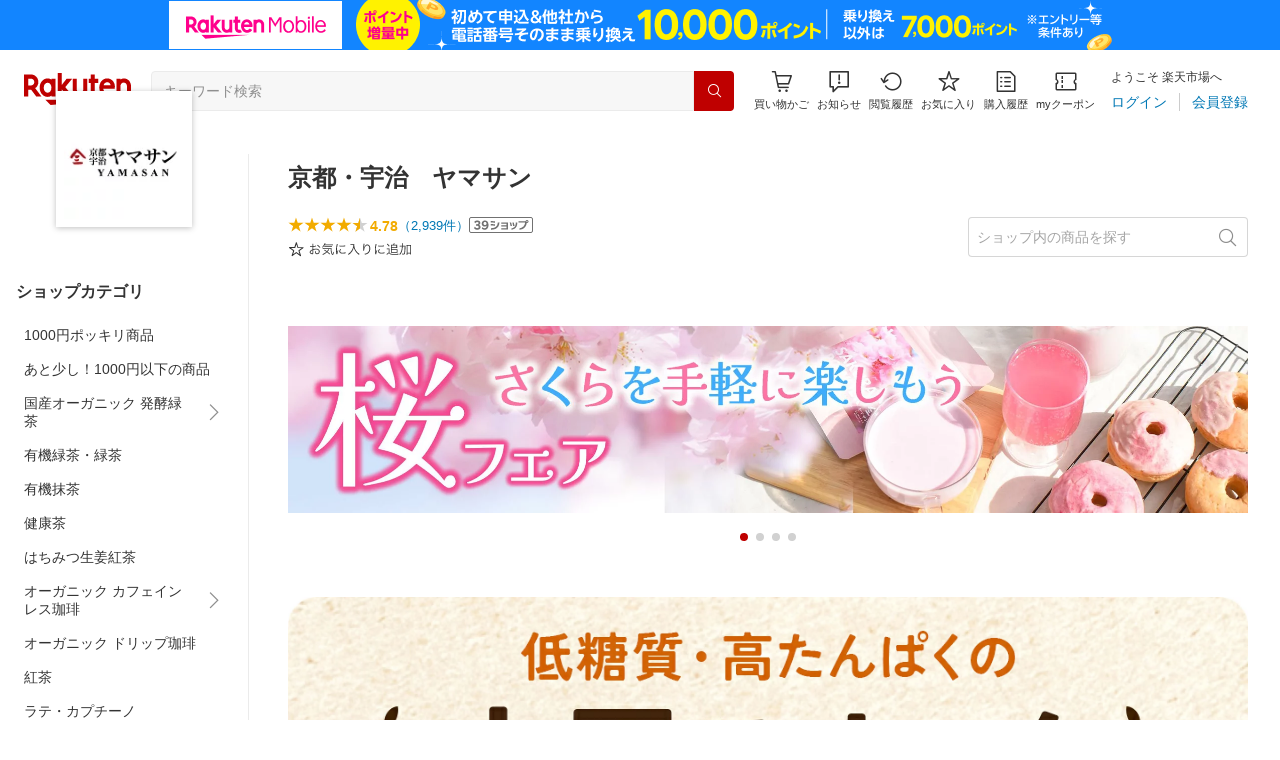

--- FILE ---
content_type: text/html; charset=utf-8
request_url: https://www.rakuten.co.jp/chaganju/
body_size: 28639
content:
<!DOCTYPE html><html style="-webkit-text-size-adjust:100%" lang="ja"><head><meta http-equiv="X-UA-Compatible" content="IE=edge"/><meta charSet="utf-8"/><meta name="viewport" content="width=device-width, initial-scale=1.0"/><title>楽天市場 | 京都・宇治　ヤマサン - 自然のままの美味しさが味わえる、安心・安全な有機栽培のお茶</title><link rel="icon" href="https://www.rakuten.co.jp/favicon.ico"/><link rel="stylesheet" type="text/css" href="https://r.r10s.jp/com/itempage/assets/app/pages/shop-top/css/pc-7848ab51e7a25ed80f16.bundle.css"/><meta name="description" content="京都・宇治　ヤマサンではおすすめ人気商品を多数取り揃えております。豊富な口コミやランキングからお気に入りの商品がきっと見つかります。在庫に限りのある商品も多いので、気になるものはお早めにチェック！"/><link rel="canonical" href="https://www.rakuten.co.jp/chaganju/"/><meta property="og:type" content="website"/><meta property="og:site_name" content="楽天市場"/><meta property="og:url" content="https://www.rakuten.co.jp/chaganju/"/><meta property="og:title" content="楽天市場 | 京都・宇治　ヤマサン - 自然のままの美味しさが味わえる、安心・安全な有機栽培のお茶"/><meta property="og:description" content="京都・宇治　ヤマサンではおすすめ人気商品を多数取り揃えております。豊富な口コミやランキングからお気に入りの商品がきっと見つかります。在庫に限りのある商品も多いので、気になるものはお早めにチェック！"/><meta property="og:image" content="https://thumbnail.image.rakuten.co.jp/@0_mall/chaganju/logo/logo1n.jpg?_ex=200x200"/><meta property="og:image:secure_url" content="https://thumbnail.image.rakuten.co.jp/@0_mall/chaganju/logo/logo1n.jpg?_ex=200x200"/><meta name="twitter:card" content="summary"/><meta name="twitter:site" content="@RakutenJP"/><meta name="twitter:title" content="楽天市場 | 京都・宇治　ヤマサン - 自然のままの美味しさが味わえる、安心・安全な有機栽培のお茶"/><meta name="twitter:description" content="京都・宇治　ヤマサンではおすすめ人気商品を多数取り揃えております。豊富な口コミやランキングからお気に入りの商品がきっと見つかります。在庫に限りのある商品も多いので、気になるものはお早めにチェック！"/><meta name="twitter:image:src" content="https://thumbnail.image.rakuten.co.jp/@0_mall/chaganju/logo/logo1n.jpg?_ex=200x200"/><meta property="fb:app_id" content="157315820947832"/><meta name="thumbnail" content="https://thumbnail.image.rakuten.co.jp/@0_mall/chaganju/logo/logo1n.jpg?_ex=200x200"/><script type="application/ld+json">{"@context":"https://schema.org/","@type":"AggregateRating","itemReviewed":{"@type":"Organization","logo":"https://thumbnail.image.rakuten.co.jp/@0_mall/chaganju/logo/logo1.jpg","name":"京都・宇治　ヤマサン"},"ratingValue":4.78,"ratingCount":2939}</script><script type="application/ld+json">[]</script></head><body style="margin:0" class=""><div id="root"><header><div class="container--1kko3"><div id="mkdiv_header_pitari"></div><div class="header-bar--4NlqO"><div class="spacer--1O71j flex-row--1tFB6 padding-top-medium--1aKn7 padding-bottom-medium--afMsT padding-right-xlarge--zVnLm padding-left-xlarge--23dSW border-bottom-gray-1px--o9KnV"><a class="logo--2UFRP" href="https://www.rakuten.co.jp/?l-id=pc_header_logo"><div class="logo--39sSh r-logo-big--4xwF5  " alt-text="Logo"></div></a><div class="flex-search-bar-wrapper--2AYEE"><div class="spacer--1O71j block--1XPdY padding-left-large--3yosE padding-right-large--32QOC"><div class="container--34Aby"><div class="container--lBJER"><form action="https://search.rakuten.co.jp/search/mall" class="input--2hxBK input-common-header--35ZyJ background-gray-lightest--1ytPS" method="get" autoComplete="off" accept-charset="UTF-8"><input type="search" class="input-text--3BgYg" id="common-header-search-input" placeholder="キーワード検索" value="" name="sitem"/></form><a class="link--2nWEr" href="https://search.rakuten.co.jp/search/mall" aria-label="検索"><div class="button--3rAVL undefined"><div class="text-display--3jedW type-icon--3qoXU size-small--GZwgU align-left--3uu15 color-white--2iUJA  layout-inline--QSCjX"><div class="icon--2qUoj common-search--2AvDN"></div></div></div></a></div></div></div></div><div class="main-buttons-container--oNkIA"><div class="header-icon--3RxSN"><div class="
      anchor--3hZJd
      type-white-modal--QN7KN
      position-bottom--Gv8le
    "><div class="trigger--332Fs block--2V40c"><a class="button--1P0_8 size-m--2Dbpu size-m-padding--2kqkH border-radius--2FZc6 type-icon-link--2qBh8 icon-link-size--CGp80" aria-label="Display notifications button to hover" href="https://t3.basket.step.rakuten.co.jp/rms/mall/bs/cartall/?l-id=pc_header_func_cart" target="_self" aria-disabled="false" aria-pressed="false" tabindex="0"><span class="icon-container--VM50u"><div class="icon--2qUoj size-xxl--2SS1Y color-gray-darker--12Ahu common-shopping-cart--22LTp"></div></span><span class="text--2sQjc text-no-margin-right--345ss text--3uLC9 text-margin-top--4X_9x text-size-m--1EdtU font-family-fixed--CIL5f">買い物かご</span></a></div><div class="popover--3OVO4 alignment-center--2YbEO callout--26Msz"><div class="content--19VMz"></div></div><div class="popover--3OVO4 alignment-center--2YbEO body--e8D4y has-callout--wc_WD offset-xlarge--JwXXg"><div class="content--19VMz"><div class="spacer--1O71j padding-all-none--1gEyP"><div class="modal-container--1qFT1"><div class="container--2pGpN "><div class="container--cnfEo color-white--1y44V fullwidth--2frKe border-bottom--2o96M"><div class="top--1IMj2"><div class="spacer--1O71j block--1XPdY padding-left-xlarge--23dSW padding-right-xlarge--zVnLm padding-top-medium--1aKn7 padding-bottom-medium--afMsT border-bottom-gray-1px--o9KnV"><div class="title-wrapper--3-Ckx"><div class="main-title--1vQ9-"><div class="text-display--3jedW type-header--1Weg4 size-x-small--3RNxZ align-left--3uu15 color-gray-darker--3K2Fe  style-bold--1xXjA layout-inline--QSCjX">買い物かご</div></div></div></div></div><div class="empty--31Un5"><div class="spacer--1O71j padding-top-xsmall--1-KSs"><div class="text-display--3jedW type-icon--3qoXU size-xx-large--1XMDh align-left--3uu15 color-gray-light--2Rdz6  layout-inline--QSCjX"><div class="icon--2qUoj common-shopping-cart--22LTp"></div></div></div><div class="spacer--1O71j padding-top-small--15fXY padding-bottom-xsmall--3fiT5"><div class="text-display--3jedW type-body--27DSG size-medium--3VTRm align-left--3uu15 color-gray-dark--3Wllp line-height-large--2VSnE layout-inline--QSCjX">買い物かごに商品がありません</div></div></div></div></div></div></div></div></div></div></div><div class="header-icon--3RxSN"><div class="container--3bhS0"><div style="display:inline"><span class="reference--2DB4E" tabindex="0" role="button"><div class="notification-icon-wrapper--1fB-e"><button class="button--1P0_8 size-m--2Dbpu size-m-padding--2kqkH border-radius--2FZc6 type-icon-link--2qBh8 icon-link-size--CGp80" aria-label="お知らせ" type="button"><span class="icon-container--VM50u"><div class="icon--2qUoj size-xxl--2SS1Y color-gray-darker--12Ahu common-notice--2K_g2"></div></span><span class="text--2sQjc text-no-margin-right--345ss text--3uLC9 text-margin-top--4X_9x text-size-m--1EdtU font-family-fixed--CIL5f">お知らせ</span></button></div></span><div style="position:absolute;left:0;top:0;z-index:9501" class="popover-container--T8MXq size-m--2CgTP default--3Ki67 bottom--Z15rx" role="dialog"><div class="content--3fN8e"><div class="spacer--1O71j padding-all-none--1gEyP" style="width:480px;box-sizing:border-box;flex-shrink:0"></div></div><div class="arrow--3HFj9 arrow-bottom--2q_6I" style="position:absolute"></div></div></div></div></div><div class="header-icon--3RxSN"><a class="button--1P0_8 size-m--2Dbpu size-m-padding--2kqkH border-radius--2FZc6 type-icon-link--2qBh8 icon-link-size--CGp80" aria-label="閲覧履歴" href="https://ashiato.rakuten.co.jp/rms/ashiato/page?l-id=pc_header_func_bh" target="_self" aria-disabled="false" aria-pressed="false" tabindex="0"><span class="icon-container--VM50u"><div class="icon--2qUoj size-xxl--2SS1Y color-gray-darker--12Ahu common-browsing-history--3zte9"></div></span><span class="text--2sQjc text-no-margin-right--345ss text--3uLC9 text-margin-top--4X_9x text-size-m--1EdtU font-family-fixed--CIL5f">閲覧履歴</span></a></div><div class="header-icon--3RxSN"><a class="button--1P0_8 size-m--2Dbpu size-m-padding--2kqkH border-radius--2FZc6 type-icon-link--2qBh8 icon-link-size--CGp80" aria-label="お気に入り" href="https://my.bookmark.rakuten.co.jp/?l-id=pc_header_func_bookmark" target="_self" aria-disabled="false" aria-pressed="false" tabindex="0"><span class="icon-container--VM50u"><div class="icon--2qUoj size-xxl--2SS1Y color-gray-darker--12Ahu common-favorite--1DFTw"></div></span><span class="text--2sQjc text-no-margin-right--345ss text--3uLC9 text-margin-top--4X_9x text-size-m--1EdtU font-family-fixed--CIL5f">お気に入り</span></a></div><div class="header-icon--3RxSN"><a class="button--1P0_8 size-m--2Dbpu size-m-padding--2kqkH border-radius--2FZc6 type-icon-link--2qBh8 icon-link-size--CGp80" aria-label="購入履歴" href="https://order.my.rakuten.co.jp/?l-id=pc_header_func_ph" target="_self" aria-disabled="false" aria-pressed="false" tabindex="0"><span class="icon-container--VM50u"><div class="icon--2qUoj size-xxl--2SS1Y color-gray-darker--12Ahu common-purchase-history--3Ysw2"></div></span><span class="text--2sQjc text-no-margin-right--345ss text--3uLC9 text-margin-top--4X_9x text-size-m--1EdtU font-family-fixed--CIL5f">購入履歴</span></a></div><div class="header-icon--3RxSN coupon-icon--1STFG"><a class="button--1P0_8 size-m--2Dbpu size-m-padding--2kqkH border-radius--2FZc6 type-icon-link--2qBh8 icon-link-size--CGp80" aria-label="myクーポン" href="https://coupon.rakuten.co.jp/myCoupon/%E6%A5%BD%E5%A4%A9%E5%B8%82%E5%A0%B4?l-id=pc_header_func_coupon" target="_self" aria-disabled="false" aria-pressed="false" tabindex="0"><span class="icon-container--VM50u"><div class="icon--2qUoj size-xxl--2SS1Y color-gray-darker--12Ahu common-coupons-outline--25UFM"></div></span><span class="text--2sQjc text-no-margin-right--345ss text--3uLC9 text-margin-top--4X_9x text-size-m--1EdtU font-family-fixed--CIL5f">myクーポン</span></a></div></div><div class="member-info-container--kR6Gi"><div class="non-member--2zM38"><div class="spacer--1O71j flex-row--1tFB6 padding-top-xxsmall--1oj92 padding-bottom-xxsmall--3E7Xa padding-left-medium--2Vegj padding-right-xsmall--25vUI"><div class="text-display--3jedW type-body--27DSG size-small--GZwgU align-left--3uu15 color-gray-darker--3K2Fe line-height-x-medium--OLnmI layout-inline-block--1JuGH word-break-keep-all--2ZTgH">ようこそ 楽天市場へ</div></div><div class="spacer--1O71j flex-row-baseline--3mhJ1 padding-top-xxsmall--1oj92 padding-bottom-xxsmall--3E7Xa padding-left-medium--2Vegj padding-right-xsmall--25vUI"><div class="container--3Uu5C" role="group" aria-label="Button group"><div class="container-link--3wgWp container-link-no-outside-padding--3eKmF"><a class="button--1P0_8 size-m--2Dbpu size-m-padding--2kqkH no-padding--2a5z- type-link--27vAs" aria-label="ログイン" href="https://login.account.rakuten.com/sso/authorize?client_id=rakuten_ichiba_shoptop_web&amp;service_id=omnis297&amp;response_type=code&amp;scope=openid&amp;ui_locales=ja-JP&amp;redirect_uri=https%3A%2F%2Fwww.rakuten.co.jp%2F_login-redirect&amp;state=eyJzaG9wVXJsIjoiY2hhZ2FuanUiLCJwYWdlVHlwZSI6InNob3AtdG9wIn0.pO38jzv0vWMxt7bmGqqL4OPMgw3X_0gmvlYlUVQoiN8" target="_self" aria-disabled="false" aria-pressed="false" tabindex="0"><span class="text--2sQjc text-no-margin-left--3UoWJ text-no-margin-right--345ss text--v7Opa font-family-fixed--CIL5f">ログイン</span></a></div><div class="container-link--3wgWp container-link-no-outside-padding--3eKmF"><a class="button--1P0_8 size-m--2Dbpu size-m-padding--2kqkH no-padding--2a5z- type-link--27vAs" aria-label="会員登録" href="https://login.account.rakuten.com/sso/register?client_id=rakuten_ichiba_shoptop_web&amp;service_id=omnis297&amp;response_type=code&amp;scope=openid&amp;ui_locales=ja-JP&amp;redirect_uri=https%3A%2F%2Fwww.rakuten.co.jp%2F_login-redirect&amp;state=eyJzaG9wVXJsIjoiY2hhZ2FuanUiLCJwYWdlVHlwZSI6InNob3AtdG9wIn0.pO38jzv0vWMxt7bmGqqL4OPMgw3X_0gmvlYlUVQoiN8" target="_self" aria-disabled="false" aria-pressed="false" tabindex="0"><span class="text--2sQjc text-no-margin-left--3UoWJ text-no-margin-right--345ss text--v7Opa font-family-fixed--CIL5f">会員登録</span></a></div></div></div></div></div></div></div></div></header><div class="spacer--1O71j block--1XPdY padding-bottom-3xlarge--2Zezu"><div class="page-layout-container--lTNvb page-background-image--1bK5y" style="background-color:;background-image:linear-gradient(180deg, #F0F0EE 23.96%, rgba(255, 255, 255, 0) 100%);background-repeat:no-repeat;background-size:auto 560px"><div class="top-content-wrapper--alZsg default-width--2qSo0"><div class="container--3N5gW"><div style="background-image:url(https://shop.r10s.jp/chaganju/cabinet/10592195/imgrc0100665204.jpg)" class="signboard--n_0We signboard-image--3ElzG"></div><div class="icon--3QNGK"><div class="icon-image--1ruf_"><div class="image-wrapper--1sssU r-image--2P8HV" style="height:100%"><img class="image--38eoi    " src="https://thumbnail.image.rakuten.co.jp/@0_mall/chaganju/logo/logo1.jpg?_ex=128x128" style="max-height:100%;max-width:100%" alt="Shop icon"/></div></div></div></div></div><div class="content-and-navbar-container--2VBNW hide-background--2Grn0 default-width--2qSo0"><div class="navbar-wrapper--3E01W navbar-wrapper-border--3Wabk"><aside><div class="spacer--1O71j block--1XPdY padding-top-8xlarge--3q_Tx"><div class="spacer--1O71j block--1XPdY padding-top-xlarge--1_jss padding-left-medium--2Vegj padding-right-medium--tQy60"><div><nav aria-labelledby="shop-category-aria-label" style="overflow-wrap:anywhere"><div class="spacer--1O71j block--1XPdY padding-top-xlarge--1_jss padding-bottom-xlarge--3rkdM border-bottom-gray-1px--o9KnV"><div class="spacer--1O71j padding-bottom-medium--afMsT"><span id="shop-category-aria-label"><h3 class="text-container--3DrET size-body-1-low--1b5Ro heading--3zqwI style-bold--1IaVA display-block--2Tdm2 default-color--2u_YT">ショップカテゴリ</h3></span></div><div class="spacer--1O71j block--1XPdY none--1VvlN padding-all-none--1gEyP"><a class="container--2SbMZ container-padding-top-xsmall--PZw7r container-padding-bottom-xsmall--s3zSQ container-padding-left-xsmall--1KGFF container-padding-right-xsmall--31gV5 background-white--1ZZRa background-white-clickable--T4_zI background-white-hoverable--UAd8s" href="https://item.rakuten.co.jp/chaganju/c/0000000164?l-id=shoptop_shopmenu_categorypage_1"><div class="partial-container--34S2p"><div class="main-text-container--D1bvK"><div class=""><div class="text-display--3jedW type-body--27DSG size-large--3ZnNa align-left--3uu15 color-gray-darker--3K2Fe line-height-x-medium--OLnmI layout-inline--QSCjX word-wrap-break-word--_92l2">1000円ポッキリ商品</div></div></div></div></a></div><div class="spacer--1O71j block--1XPdY none--1VvlN padding-all-none--1gEyP"><a class="container--2SbMZ container-padding-top-xsmall--PZw7r container-padding-bottom-xsmall--s3zSQ container-padding-left-xsmall--1KGFF container-padding-right-xsmall--31gV5 background-white--1ZZRa background-white-clickable--T4_zI background-white-hoverable--UAd8s" href="https://item.rakuten.co.jp/chaganju/c/0000000170?l-id=shoptop_shopmenu_categorypage_2"><div class="partial-container--34S2p"><div class="main-text-container--D1bvK"><div class=""><div class="text-display--3jedW type-body--27DSG size-large--3ZnNa align-left--3uu15 color-gray-darker--3K2Fe line-height-x-medium--OLnmI layout-inline--QSCjX word-wrap-break-word--_92l2">あと少し！1000円以下の商品</div></div></div></div></a></div><div class="spacer--1O71j block--1XPdY none--1VvlN padding-all-none--1gEyP"><div style="display:inline"><span class="reference--2DB4E" tabindex="0" role="button"><a class="container--2SbMZ container-padding-top-xsmall--PZw7r container-padding-bottom-xsmall--s3zSQ container-padding-left-xsmall--1KGFF container-padding-right-xsmall--31gV5 background-white--1ZZRa background-white-clickable--T4_zI background-white-hoverable--UAd8s" href="javascript:void(0)"><div class="partial-container--34S2p"><div class="main-text-container--D1bvK"><div class=""><div class="text-display--3jedW type-body--27DSG size-large--3ZnNa align-left--3uu15 color-gray-darker--3K2Fe line-height-x-medium--OLnmI layout-inline--QSCjX word-wrap-break-word--_92l2">国産オーガニック 発酵緑茶</div></div></div></div><div class="partial-container--34S2p with-right-padding--yOMhL"><div class="spacer--1O71j padding-left-xsmall--3zfYa"><div class="icon--2qUoj size-xl--1l0WQ color-gray--UjIcR common-chevron-right--3fYBf"></div></div></div></a></span><div style="position:absolute;left:0;top:0;z-index:2" class="popover-container--T8MXq size-m--2CgTP default--3Ki67 right-start--2s3Vh" role="dialog"><div class="content--3fN8e"><div class="spacer--1O71j block--1XPdY padding-all-small--30md9"><div class="spacer--1O71j block--1XPdY padding-bottom-xsmall--3fiT5 border-bottom-gray-1px--o9KnV"><a class="container--2SbMZ container-padding-top-xsmall--PZw7r container-padding-bottom-xsmall--s3zSQ container-padding-left-xsmall--1KGFF container-padding-right-xsmall--31gV5 background-white--1ZZRa background-white-clickable--T4_zI background-white-hoverable--UAd8s" href="https://item.rakuten.co.jp/chaganju/c/0000000102?l-id=shoptop_shopmenu_categorypage_3"><div class="partial-container--34S2p"><div class="main-text-container--D1bvK"><div class=""><div class="text-display--3jedW type-body--27DSG size-large--3ZnNa align-left--3uu15 color-gray-darker--3K2Fe line-height-x-medium--OLnmI style-bold--1xXjA layout-inline--QSCjX word-wrap-break-word--_92l2">国産オーガニック 発酵緑茶</div></div></div></div></a></div><div class="spacer--1O71j padding-top-xsmall--1-KSs"><div style="display:grid;grid-auto-flow:column;grid-template-rows:repeat(1, auto);gap:8px 20px"><div class="spacer--1O71j block--1XPdY none--1VvlN padding-all-none--1gEyP" style="width:216px;box-sizing:border-box;flex-shrink:0"><a class="container--2SbMZ container-padding-top-xsmall--PZw7r container-padding-bottom-xsmall--s3zSQ container-padding-left-xsmall--1KGFF container-padding-right-xsmall--31gV5 background-white--1ZZRa background-white-clickable--T4_zI background-white-hoverable--UAd8s" href="https://item.rakuten.co.jp/chaganju/c/0000000115?l-id=shoptop_shopmenu_categorypage_3_2ndlevel_1"><div class="partial-container--34S2p"><div class="main-text-container--D1bvK"><div class=""><div class="text-display--3jedW type-body--27DSG size-large--3ZnNa align-left--3uu15 color-gray-darker--3K2Fe line-height-x-medium--OLnmI layout-inline--QSCjX word-wrap-break-word--_92l2">定期購入商品</div></div></div></div></a></div></div></div></div></div></div></div></div><div class="spacer--1O71j block--1XPdY none--1VvlN padding-all-none--1gEyP"><a class="container--2SbMZ container-padding-top-xsmall--PZw7r container-padding-bottom-xsmall--s3zSQ container-padding-left-xsmall--1KGFF container-padding-right-xsmall--31gV5 background-white--1ZZRa background-white-clickable--T4_zI background-white-hoverable--UAd8s" href="https://item.rakuten.co.jp/chaganju/c/0000000100?l-id=shoptop_shopmenu_categorypage_4"><div class="partial-container--34S2p"><div class="main-text-container--D1bvK"><div class=""><div class="text-display--3jedW type-body--27DSG size-large--3ZnNa align-left--3uu15 color-gray-darker--3K2Fe line-height-x-medium--OLnmI layout-inline--QSCjX word-wrap-break-word--_92l2">有機緑茶・緑茶</div></div></div></div></a></div><div class="spacer--1O71j block--1XPdY none--1VvlN padding-all-none--1gEyP"><a class="container--2SbMZ container-padding-top-xsmall--PZw7r container-padding-bottom-xsmall--s3zSQ container-padding-left-xsmall--1KGFF container-padding-right-xsmall--31gV5 background-white--1ZZRa background-white-clickable--T4_zI background-white-hoverable--UAd8s" href="https://item.rakuten.co.jp/chaganju/c/0000000104?l-id=shoptop_shopmenu_categorypage_5"><div class="partial-container--34S2p"><div class="main-text-container--D1bvK"><div class=""><div class="text-display--3jedW type-body--27DSG size-large--3ZnNa align-left--3uu15 color-gray-darker--3K2Fe line-height-x-medium--OLnmI layout-inline--QSCjX word-wrap-break-word--_92l2">有機抹茶</div></div></div></div></a></div><div class="spacer--1O71j block--1XPdY none--1VvlN padding-all-none--1gEyP"><a class="container--2SbMZ container-padding-top-xsmall--PZw7r container-padding-bottom-xsmall--s3zSQ container-padding-left-xsmall--1KGFF container-padding-right-xsmall--31gV5 background-white--1ZZRa background-white-clickable--T4_zI background-white-hoverable--UAd8s" href="https://item.rakuten.co.jp/chaganju/c/0000000128?l-id=shoptop_shopmenu_categorypage_6"><div class="partial-container--34S2p"><div class="main-text-container--D1bvK"><div class=""><div class="text-display--3jedW type-body--27DSG size-large--3ZnNa align-left--3uu15 color-gray-darker--3K2Fe line-height-x-medium--OLnmI layout-inline--QSCjX word-wrap-break-word--_92l2">健康茶</div></div></div></div></a></div><div class="spacer--1O71j block--1XPdY none--1VvlN padding-all-none--1gEyP"><a class="container--2SbMZ container-padding-top-xsmall--PZw7r container-padding-bottom-xsmall--s3zSQ container-padding-left-xsmall--1KGFF container-padding-right-xsmall--31gV5 background-white--1ZZRa background-white-clickable--T4_zI background-white-hoverable--UAd8s" href="https://item.rakuten.co.jp/chaganju/c/0000000143?l-id=shoptop_shopmenu_categorypage_7"><div class="partial-container--34S2p"><div class="main-text-container--D1bvK"><div class=""><div class="text-display--3jedW type-body--27DSG size-large--3ZnNa align-left--3uu15 color-gray-darker--3K2Fe line-height-x-medium--OLnmI layout-inline--QSCjX word-wrap-break-word--_92l2">はちみつ生姜紅茶</div></div></div></div></a></div><div class="spacer--1O71j block--1XPdY none--1VvlN padding-all-none--1gEyP"><div style="display:inline"><span class="reference--2DB4E" tabindex="0" role="button"><a class="container--2SbMZ container-padding-top-xsmall--PZw7r container-padding-bottom-xsmall--s3zSQ container-padding-left-xsmall--1KGFF container-padding-right-xsmall--31gV5 background-white--1ZZRa background-white-clickable--T4_zI background-white-hoverable--UAd8s" href="javascript:void(0)"><div class="partial-container--34S2p"><div class="main-text-container--D1bvK"><div class=""><div class="text-display--3jedW type-body--27DSG size-large--3ZnNa align-left--3uu15 color-gray-darker--3K2Fe line-height-x-medium--OLnmI layout-inline--QSCjX word-wrap-break-word--_92l2">オーガニック カフェインレス珈琲</div></div></div></div><div class="partial-container--34S2p with-right-padding--yOMhL"><div class="spacer--1O71j padding-left-xsmall--3zfYa"><div class="icon--2qUoj size-xl--1l0WQ color-gray--UjIcR common-chevron-right--3fYBf"></div></div></div></a></span><div style="position:absolute;left:0;top:0;z-index:2" class="popover-container--T8MXq size-m--2CgTP default--3Ki67 right-start--2s3Vh" role="dialog"><div class="content--3fN8e"><div class="spacer--1O71j block--1XPdY padding-all-small--30md9"><div class="spacer--1O71j block--1XPdY padding-bottom-xsmall--3fiT5 border-bottom-gray-1px--o9KnV"><a class="container--2SbMZ container-padding-top-xsmall--PZw7r container-padding-bottom-xsmall--s3zSQ container-padding-left-xsmall--1KGFF container-padding-right-xsmall--31gV5 background-white--1ZZRa background-white-clickable--T4_zI background-white-hoverable--UAd8s" href="https://item.rakuten.co.jp/chaganju/c/0000000127?l-id=shoptop_shopmenu_categorypage_8"><div class="partial-container--34S2p"><div class="main-text-container--D1bvK"><div class=""><div class="text-display--3jedW type-body--27DSG size-large--3ZnNa align-left--3uu15 color-gray-darker--3K2Fe line-height-x-medium--OLnmI style-bold--1xXjA layout-inline--QSCjX word-wrap-break-word--_92l2">オーガニック カフェインレス珈琲</div></div></div></div></a></div><div class="spacer--1O71j padding-top-xsmall--1-KSs"><div style="display:grid;grid-auto-flow:column;grid-template-rows:repeat(2, auto);gap:8px 20px"><div class="spacer--1O71j block--1XPdY none--1VvlN padding-all-none--1gEyP" style="width:216px;box-sizing:border-box;flex-shrink:0"><a class="container--2SbMZ container-padding-top-xsmall--PZw7r container-padding-bottom-xsmall--s3zSQ container-padding-left-xsmall--1KGFF container-padding-right-xsmall--31gV5 background-white--1ZZRa background-white-clickable--T4_zI background-white-hoverable--UAd8s" href="https://item.rakuten.co.jp/chaganju/c/0000013948?l-id=shoptop_shopmenu_categorypage_8_2ndlevel_1"><div class="partial-container--34S2p"><div class="main-text-container--D1bvK"><div class=""><div class="text-display--3jedW type-body--27DSG size-large--3ZnNa align-left--3uu15 color-gray-darker--3K2Fe line-height-x-medium--OLnmI layout-inline--QSCjX word-wrap-break-word--_92l2">粉末タイプ（カフェインレス）</div></div></div></div></a></div><div class="spacer--1O71j block--1XPdY none--1VvlN padding-all-none--1gEyP" style="width:216px;box-sizing:border-box;flex-shrink:0"><a class="container--2SbMZ container-padding-top-xsmall--PZw7r container-padding-bottom-xsmall--s3zSQ container-padding-left-xsmall--1KGFF container-padding-right-xsmall--31gV5 background-white--1ZZRa background-white-clickable--T4_zI background-white-hoverable--UAd8s" href="https://item.rakuten.co.jp/chaganju/c/0000013949?l-id=shoptop_shopmenu_categorypage_8_2ndlevel_2"><div class="partial-container--34S2p"><div class="main-text-container--D1bvK"><div class=""><div class="text-display--3jedW type-body--27DSG size-large--3ZnNa align-left--3uu15 color-gray-darker--3K2Fe line-height-x-medium--OLnmI layout-inline--QSCjX word-wrap-break-word--_92l2">ドリップコーヒー（カフェインレス）</div></div></div></div></a></div></div></div></div></div></div></div></div><div class="spacer--1O71j block--1XPdY none--1VvlN padding-all-none--1gEyP"><a class="container--2SbMZ container-padding-top-xsmall--PZw7r container-padding-bottom-xsmall--s3zSQ container-padding-left-xsmall--1KGFF container-padding-right-xsmall--31gV5 background-white--1ZZRa background-white-clickable--T4_zI background-white-hoverable--UAd8s" href="https://item.rakuten.co.jp/chaganju/c/0000000116?l-id=shoptop_shopmenu_categorypage_9"><div class="partial-container--34S2p"><div class="main-text-container--D1bvK"><div class=""><div class="text-display--3jedW type-body--27DSG size-large--3ZnNa align-left--3uu15 color-gray-darker--3K2Fe line-height-x-medium--OLnmI layout-inline--QSCjX word-wrap-break-word--_92l2">オーガニック ドリップ珈琲</div></div></div></div></a></div><div class="spacer--1O71j block--1XPdY none--1VvlN padding-all-none--1gEyP"><a class="container--2SbMZ container-padding-top-xsmall--PZw7r container-padding-bottom-xsmall--s3zSQ container-padding-left-xsmall--1KGFF container-padding-right-xsmall--31gV5 background-white--1ZZRa background-white-clickable--T4_zI background-white-hoverable--UAd8s" href="https://item.rakuten.co.jp/chaganju/c/0000000176?l-id=shoptop_shopmenu_categorypage_10"><div class="partial-container--34S2p"><div class="main-text-container--D1bvK"><div class=""><div class="text-display--3jedW type-body--27DSG size-large--3ZnNa align-left--3uu15 color-gray-darker--3K2Fe line-height-x-medium--OLnmI layout-inline--QSCjX word-wrap-break-word--_92l2">紅茶</div></div></div></div></a></div><div class="spacer--1O71j block--1XPdY none--1VvlN padding-all-none--1gEyP"><a class="container--2SbMZ container-padding-top-xsmall--PZw7r container-padding-bottom-xsmall--s3zSQ container-padding-left-xsmall--1KGFF container-padding-right-xsmall--31gV5 background-white--1ZZRa background-white-clickable--T4_zI background-white-hoverable--UAd8s" href="https://item.rakuten.co.jp/chaganju/c/0000000171?l-id=shoptop_shopmenu_categorypage_11"><div class="partial-container--34S2p"><div class="main-text-container--D1bvK"><div class=""><div class="text-display--3jedW type-body--27DSG size-large--3ZnNa align-left--3uu15 color-gray-darker--3K2Fe line-height-x-medium--OLnmI layout-inline--QSCjX word-wrap-break-word--_92l2">ラテ・カプチーノ</div></div></div></div></a></div><div class="spacer--1O71j block--1XPdY none--1VvlN padding-all-none--1gEyP"><a class="container--2SbMZ container-padding-top-xsmall--PZw7r container-padding-bottom-xsmall--s3zSQ container-padding-left-xsmall--1KGFF container-padding-right-xsmall--31gV5 background-white--1ZZRa background-white-clickable--T4_zI background-white-hoverable--UAd8s" href="https://item.rakuten.co.jp/chaganju/c/0000000148?l-id=shoptop_shopmenu_categorypage_12"><div class="partial-container--34S2p"><div class="main-text-container--D1bvK"><div class=""><div class="text-display--3jedW type-body--27DSG size-large--3ZnNa align-left--3uu15 color-gray-darker--3K2Fe line-height-x-medium--OLnmI layout-inline--QSCjX word-wrap-break-word--_92l2">桜シリーズ</div></div></div></div></a></div><div class="spacer--1O71j block--1XPdY none--1VvlN padding-all-none--1gEyP"><a class="container--2SbMZ container-padding-top-xsmall--PZw7r container-padding-bottom-xsmall--s3zSQ container-padding-left-xsmall--1KGFF container-padding-right-xsmall--31gV5 background-white--1ZZRa background-white-clickable--T4_zI background-white-hoverable--UAd8s" href="https://item.rakuten.co.jp/chaganju/c/0000000149?l-id=shoptop_shopmenu_categorypage_13"><div class="partial-container--34S2p"><div class="main-text-container--D1bvK"><div class=""><div class="text-display--3jedW type-body--27DSG size-large--3ZnNa align-left--3uu15 color-gray-darker--3K2Fe line-height-x-medium--OLnmI layout-inline--QSCjX word-wrap-break-word--_92l2">製菓用パウダー</div></div></div></div></a></div><div class="spacer--1O71j block--1XPdY none--1VvlN padding-all-none--1gEyP"><div style="display:inline"><span class="reference--2DB4E" tabindex="0" role="button"><a class="container--2SbMZ container-padding-top-xsmall--PZw7r container-padding-bottom-xsmall--s3zSQ container-padding-left-xsmall--1KGFF container-padding-right-xsmall--31gV5 background-white--1ZZRa background-white-clickable--T4_zI background-white-hoverable--UAd8s" href="javascript:void(0)"><div class="partial-container--34S2p"><div class="main-text-container--D1bvK"><div class=""><div class="text-display--3jedW type-body--27DSG size-large--3ZnNa align-left--3uu15 color-gray-darker--3K2Fe line-height-x-medium--OLnmI layout-inline--QSCjX word-wrap-break-word--_92l2">味噌・醤油・調味料</div></div></div></div><div class="partial-container--34S2p with-right-padding--yOMhL"><div class="spacer--1O71j padding-left-xsmall--3zfYa"><div class="icon--2qUoj size-xl--1l0WQ color-gray--UjIcR common-chevron-right--3fYBf"></div></div></div></a></span><div style="position:absolute;left:0;top:0;z-index:2" class="popover-container--T8MXq size-m--2CgTP default--3Ki67 right-start--2s3Vh" role="dialog"><div class="content--3fN8e"><div class="spacer--1O71j block--1XPdY padding-all-small--30md9"><div class="spacer--1O71j block--1XPdY padding-bottom-xsmall--3fiT5 border-bottom-gray-1px--o9KnV"><a class="container--2SbMZ container-padding-top-xsmall--PZw7r container-padding-bottom-xsmall--s3zSQ container-padding-left-xsmall--1KGFF container-padding-right-xsmall--31gV5 background-white--1ZZRa background-white-clickable--T4_zI background-white-hoverable--UAd8s" href="https://item.rakuten.co.jp/chaganju/c/0000000107?l-id=shoptop_shopmenu_categorypage_14"><div class="partial-container--34S2p"><div class="main-text-container--D1bvK"><div class=""><div class="text-display--3jedW type-body--27DSG size-large--3ZnNa align-left--3uu15 color-gray-darker--3K2Fe line-height-x-medium--OLnmI style-bold--1xXjA layout-inline--QSCjX word-wrap-break-word--_92l2">味噌・醤油・調味料</div></div></div></div></a></div><div class="spacer--1O71j padding-top-xsmall--1-KSs"><div style="display:grid;grid-auto-flow:column;grid-template-rows:repeat(4, auto);gap:8px 20px"><div class="spacer--1O71j block--1XPdY none--1VvlN padding-all-none--1gEyP" style="width:216px;box-sizing:border-box;flex-shrink:0"><a class="container--2SbMZ container-padding-top-xsmall--PZw7r container-padding-bottom-xsmall--s3zSQ container-padding-left-xsmall--1KGFF container-padding-right-xsmall--31gV5 background-white--1ZZRa background-white-clickable--T4_zI background-white-hoverable--UAd8s" href="https://item.rakuten.co.jp/chaganju/c/0000000109?l-id=shoptop_shopmenu_categorypage_14_2ndlevel_1"><div class="partial-container--34S2p"><div class="main-text-container--D1bvK"><div class=""><div class="text-display--3jedW type-body--27DSG size-large--3ZnNa align-left--3uu15 color-gray-darker--3K2Fe line-height-x-medium--OLnmI layout-inline--QSCjX word-wrap-break-word--_92l2">無添加 味噌</div></div></div></div></a></div><div class="spacer--1O71j block--1XPdY none--1VvlN padding-all-none--1gEyP" style="width:216px;box-sizing:border-box;flex-shrink:0"><a class="container--2SbMZ container-padding-top-xsmall--PZw7r container-padding-bottom-xsmall--s3zSQ container-padding-left-xsmall--1KGFF container-padding-right-xsmall--31gV5 background-white--1ZZRa background-white-clickable--T4_zI background-white-hoverable--UAd8s" href="https://item.rakuten.co.jp/chaganju/c/0000000174?l-id=shoptop_shopmenu_categorypage_14_2ndlevel_2"><div class="partial-container--34S2p"><div class="main-text-container--D1bvK"><div class=""><div class="text-display--3jedW type-body--27DSG size-large--3ZnNa align-left--3uu15 color-gray-darker--3K2Fe line-height-x-medium--OLnmI layout-inline--QSCjX word-wrap-break-word--_92l2">醤油</div></div></div></div></a></div><div class="spacer--1O71j block--1XPdY none--1VvlN padding-all-none--1gEyP" style="width:216px;box-sizing:border-box;flex-shrink:0"><a class="container--2SbMZ container-padding-top-xsmall--PZw7r container-padding-bottom-xsmall--s3zSQ container-padding-left-xsmall--1KGFF container-padding-right-xsmall--31gV5 background-white--1ZZRa background-white-clickable--T4_zI background-white-hoverable--UAd8s" href="https://item.rakuten.co.jp/chaganju/c/0000000175?l-id=shoptop_shopmenu_categorypage_14_2ndlevel_3"><div class="partial-container--34S2p"><div class="main-text-container--D1bvK"><div class=""><div class="text-display--3jedW type-body--27DSG size-large--3ZnNa align-left--3uu15 color-gray-darker--3K2Fe line-height-x-medium--OLnmI layout-inline--QSCjX word-wrap-break-word--_92l2">調味料</div></div></div></div></a></div><div class="spacer--1O71j block--1XPdY none--1VvlN padding-all-none--1gEyP" style="width:216px;box-sizing:border-box;flex-shrink:0"><a class="container--2SbMZ container-padding-top-xsmall--PZw7r container-padding-bottom-xsmall--s3zSQ container-padding-left-xsmall--1KGFF container-padding-right-xsmall--31gV5 background-white--1ZZRa background-white-clickable--T4_zI background-white-hoverable--UAd8s" href="https://item.rakuten.co.jp/chaganju/c/0000000110?l-id=shoptop_shopmenu_categorypage_14_2ndlevel_4"><div class="partial-container--34S2p"><div class="main-text-container--D1bvK"><div class=""><div class="text-display--3jedW type-body--27DSG size-large--3ZnNa align-left--3uu15 color-gray-darker--3K2Fe line-height-x-medium--OLnmI layout-inline--QSCjX word-wrap-break-word--_92l2">甘酒</div></div></div></div></a></div></div></div></div></div></div></div></div><div class="spacer--1O71j block--1XPdY none--1VvlN padding-all-none--1gEyP"><a class="container--2SbMZ container-padding-top-xsmall--PZw7r container-padding-bottom-xsmall--s3zSQ container-padding-left-xsmall--1KGFF container-padding-right-xsmall--31gV5 background-white--1ZZRa background-white-clickable--T4_zI background-white-hoverable--UAd8s" href="https://item.rakuten.co.jp/chaganju/c/0000000130?l-id=shoptop_shopmenu_categorypage_15"><div class="partial-container--34S2p"><div class="main-text-container--D1bvK"><div class=""><div class="text-display--3jedW type-body--27DSG size-large--3ZnNa align-left--3uu15 color-gray-darker--3K2Fe line-height-x-medium--OLnmI layout-inline--QSCjX word-wrap-break-word--_92l2">やさしいおやつ</div></div></div></div></a></div><div class="spacer--1O71j block--1XPdY none--1VvlN padding-all-none--1gEyP"><a class="container--2SbMZ container-padding-top-xsmall--PZw7r container-padding-bottom-xsmall--s3zSQ container-padding-left-xsmall--1KGFF container-padding-right-xsmall--31gV5 background-white--1ZZRa background-white-clickable--T4_zI background-white-hoverable--UAd8s" href="https://item.rakuten.co.jp/chaganju/c/0000000172?l-id=shoptop_shopmenu_categorypage_16"><div class="partial-container--34S2p"><div class="main-text-container--D1bvK"><div class=""><div class="text-display--3jedW type-body--27DSG size-large--3ZnNa align-left--3uu15 color-gray-darker--3K2Fe line-height-x-medium--OLnmI layout-inline--QSCjX word-wrap-break-word--_92l2">大豆食品</div></div></div></div></a></div><div class="spacer--1O71j block--1XPdY none--1VvlN padding-all-none--1gEyP"><a class="container--2SbMZ container-padding-top-xsmall--PZw7r container-padding-bottom-xsmall--s3zSQ container-padding-left-xsmall--1KGFF container-padding-right-xsmall--31gV5 background-white--1ZZRa background-white-clickable--T4_zI background-white-hoverable--UAd8s" href="https://item.rakuten.co.jp/chaganju/c/0000000125?l-id=shoptop_shopmenu_categorypage_17"><div class="partial-container--34S2p"><div class="main-text-container--D1bvK"><div class=""><div class="text-display--3jedW type-body--27DSG size-large--3ZnNa align-left--3uu15 color-gray-darker--3K2Fe line-height-x-medium--OLnmI layout-inline--QSCjX word-wrap-break-word--_92l2">ギフトセット</div></div></div></div></a></div><div class="spacer--1O71j block--1XPdY none--1VvlN padding-all-none--1gEyP"><a class="container--2SbMZ container-padding-top-xsmall--PZw7r container-padding-bottom-xsmall--s3zSQ container-padding-left-xsmall--1KGFF container-padding-right-xsmall--31gV5 background-white--1ZZRa background-white-clickable--T4_zI background-white-hoverable--UAd8s" href="https://item.rakuten.co.jp/chaganju/c/0000000161?l-id=shoptop_shopmenu_categorypage_18"><div class="partial-container--34S2p"><div class="main-text-container--D1bvK"><div class=""><div class="text-display--3jedW type-body--27DSG size-large--3ZnNa align-left--3uu15 color-gray-darker--3K2Fe line-height-x-medium--OLnmI layout-inline--QSCjX word-wrap-break-word--_92l2">暮らしのサポート用品</div></div></div></div></a></div><div class="spacer--1O71j block--1XPdY none--1VvlN padding-all-none--1gEyP"><a class="container--2SbMZ container-padding-top-xsmall--PZw7r container-padding-bottom-xsmall--s3zSQ container-padding-left-xsmall--1KGFF container-padding-right-xsmall--31gV5 background-white--1ZZRa background-white-clickable--T4_zI background-white-hoverable--UAd8s" href="https://item.rakuten.co.jp/chaganju/c/0000000111?l-id=shoptop_shopmenu_categorypage_19"><div class="partial-container--34S2p"><div class="main-text-container--D1bvK"><div class=""><div class="text-display--3jedW type-body--27DSG size-large--3ZnNa align-left--3uu15 color-gray-darker--3K2Fe line-height-x-medium--OLnmI layout-inline--QSCjX word-wrap-break-word--_92l2">メールマガジン登録</div></div></div></div></a></div><div class="spacer--1O71j block--1XPdY none--1VvlN padding-all-none--1gEyP"><a class="container--2SbMZ container-padding-top-xsmall--PZw7r container-padding-bottom-xsmall--s3zSQ container-padding-left-xsmall--1KGFF container-padding-right-xsmall--31gV5 background-white--1ZZRa background-white-clickable--T4_zI background-white-hoverable--UAd8s" href="https://item.rakuten.co.jp/chaganju/c/0000000112?l-id=shoptop_shopmenu_categorypage_20"><div class="partial-container--34S2p"><div class="main-text-container--D1bvK"><div class=""><div class="text-display--3jedW type-body--27DSG size-large--3ZnNa align-left--3uu15 color-gray-darker--3K2Fe line-height-x-medium--OLnmI layout-inline--QSCjX word-wrap-break-word--_92l2">定期購入について</div></div></div></div></a></div><div class="spacer--1O71j block--1XPdY none--1VvlN padding-all-none--1gEyP"><a class="container--2SbMZ container-padding-top-xsmall--PZw7r container-padding-bottom-xsmall--s3zSQ container-padding-left-xsmall--1KGFF container-padding-right-xsmall--31gV5 background-white--1ZZRa background-white-clickable--T4_zI background-white-hoverable--UAd8s" href="https://item.rakuten.co.jp/chaganju/c/0000000162?l-id=shoptop_shopmenu_categorypage_21"><div class="partial-container--34S2p"><div class="main-text-container--D1bvK"><div class=""><div class="text-display--3jedW type-body--27DSG size-large--3ZnNa align-left--3uu15 color-gray-darker--3K2Fe line-height-x-medium--OLnmI layout-inline--QSCjX word-wrap-break-word--_92l2">大切なお知らせ</div></div></div></div></a></div><div class="spacer--1O71j block--1XPdY none--1VvlN padding-all-none--1gEyP"><a class="container--2SbMZ container-padding-top-xsmall--PZw7r container-padding-bottom-xsmall--s3zSQ container-padding-left-xsmall--1KGFF container-padding-right-xsmall--31gV5 background-white--1ZZRa background-white-clickable--T4_zI background-white-hoverable--UAd8s" href="https://item.rakuten.co.jp/chaganju/c/0000000163?l-id=shoptop_shopmenu_categorypage_22"><div class="partial-container--34S2p"><div class="main-text-container--D1bvK"><div class=""><div class="text-display--3jedW type-body--27DSG size-large--3ZnNa align-left--3uu15 color-gray-darker--3K2Fe line-height-x-medium--OLnmI layout-inline--QSCjX word-wrap-break-word--_92l2">ヤマサンとは</div></div></div></div></a></div><div class="spacer--1O71j block--1XPdY none--1VvlN padding-all-none--1gEyP"><a class="container--2SbMZ container-padding-top-xsmall--PZw7r container-padding-bottom-xsmall--s3zSQ container-padding-left-xsmall--1KGFF container-padding-right-xsmall--31gV5 background-white--1ZZRa background-white-clickable--T4_zI background-white-hoverable--UAd8s" href="https://item.rakuten.co.jp/chaganju/c/0000000173?l-id=shoptop_shopmenu_categorypage_23"><div class="partial-container--34S2p"><div class="main-text-container--D1bvK"><div class=""><div class="text-display--3jedW type-body--27DSG size-large--3ZnNa align-left--3uu15 color-gray-darker--3K2Fe line-height-x-medium--OLnmI layout-inline--QSCjX word-wrap-break-word--_92l2">プチギフト</div></div></div></div></a></div><div class="spacer--1O71j block--1XPdY none--1VvlN padding-all-none--1gEyP"><a class="container--2SbMZ container-padding-top-xsmall--PZw7r container-padding-bottom-xsmall--s3zSQ container-padding-left-xsmall--1KGFF container-padding-right-xsmall--31gV5 background-white--1ZZRa background-white-clickable--T4_zI background-white-hoverable--UAd8s" href="https://item.rakuten.co.jp/chaganju/c/0000000106?l-id=shoptop_shopmenu_categorypage_24"><div class="partial-container--34S2p"><div class="main-text-container--D1bvK"><div class=""><div class="text-display--3jedW type-body--27DSG size-large--3ZnNa align-left--3uu15 color-gray-darker--3K2Fe line-height-x-medium--OLnmI layout-inline--QSCjX word-wrap-break-word--_92l2">おかしづくり</div></div></div></div></a></div><div class="spacer--1O71j block--1XPdY none--1VvlN padding-all-none--1gEyP"><a class="container--2SbMZ container-padding-top-xsmall--PZw7r container-padding-bottom-xsmall--s3zSQ container-padding-left-xsmall--1KGFF container-padding-right-xsmall--31gV5 background-white--1ZZRa background-white-clickable--T4_zI background-white-hoverable--UAd8s" href="https://item.rakuten.co.jp/chaganju/c/0000000180?l-id=shoptop_shopmenu_categorypage_25"><div class="partial-container--34S2p"><div class="main-text-container--D1bvK"><div class=""><div class="text-display--3jedW type-body--27DSG size-large--3ZnNa align-left--3uu15 color-gray-darker--3K2Fe line-height-x-medium--OLnmI layout-inline--QSCjX word-wrap-break-word--_92l2">ホッと一息</div></div></div></div></a></div><div class="spacer--1O71j block--1XPdY none--1VvlN padding-all-none--1gEyP"><div style="display:inline"><span class="reference--2DB4E" tabindex="0" role="button"><a class="container--2SbMZ container-padding-top-xsmall--PZw7r container-padding-bottom-xsmall--s3zSQ container-padding-left-xsmall--1KGFF container-padding-right-xsmall--31gV5 background-white--1ZZRa background-white-clickable--T4_zI background-white-hoverable--UAd8s" href="javascript:void(0)"><div class="partial-container--34S2p"><div class="main-text-container--D1bvK"><div class=""><div class="text-display--3jedW type-body--27DSG size-large--3ZnNa align-left--3uu15 color-gray-darker--3K2Fe line-height-x-medium--OLnmI layout-inline--QSCjX word-wrap-break-word--_92l2">特集商品</div></div></div></div><div class="partial-container--34S2p with-right-padding--yOMhL"><div class="spacer--1O71j padding-left-xsmall--3zfYa"><div class="icon--2qUoj size-xl--1l0WQ color-gray--UjIcR common-chevron-right--3fYBf"></div></div></div></a></span><div style="position:absolute;left:0;top:0;z-index:2" class="popover-container--T8MXq size-m--2CgTP default--3Ki67 right-start--2s3Vh" role="dialog"><div class="content--3fN8e"><div class="spacer--1O71j block--1XPdY padding-all-small--30md9"><div class="spacer--1O71j block--1XPdY padding-bottom-xsmall--3fiT5 border-bottom-gray-1px--o9KnV"><a class="container--2SbMZ container-padding-top-xsmall--PZw7r container-padding-bottom-xsmall--s3zSQ container-padding-left-xsmall--1KGFF container-padding-right-xsmall--31gV5 background-white--1ZZRa background-white-clickable--T4_zI background-white-hoverable--UAd8s" href="https://item.rakuten.co.jp/chaganju/c/0000020312?l-id=shoptop_shopmenu_categorypage_26"><div class="partial-container--34S2p"><div class="main-text-container--D1bvK"><div class=""><div class="text-display--3jedW type-body--27DSG size-large--3ZnNa align-left--3uu15 color-gray-darker--3K2Fe line-height-x-medium--OLnmI style-bold--1xXjA layout-inline--QSCjX word-wrap-break-word--_92l2">特集商品</div></div></div></div></a></div><div class="spacer--1O71j padding-top-xsmall--1-KSs"><div style="display:grid;grid-auto-flow:column;grid-template-rows:repeat(2, auto);gap:8px 20px"><div class="spacer--1O71j block--1XPdY none--1VvlN padding-all-none--1gEyP" style="width:216px;box-sizing:border-box;flex-shrink:0"><a class="container--2SbMZ container-padding-top-xsmall--PZw7r container-padding-bottom-xsmall--s3zSQ container-padding-left-xsmall--1KGFF container-padding-right-xsmall--31gV5 background-white--1ZZRa background-white-clickable--T4_zI background-white-hoverable--UAd8s" href="https://item.rakuten.co.jp/chaganju/c/0000020313?l-id=shoptop_shopmenu_categorypage_26_2ndlevel_1"><div class="partial-container--34S2p"><div class="main-text-container--D1bvK"><div class=""><div class="text-display--3jedW type-body--27DSG size-large--3ZnNa align-left--3uu15 color-gray-darker--3K2Fe line-height-x-medium--OLnmI layout-inline--QSCjX word-wrap-break-word--_92l2">楽天ランキング1位商品</div></div></div></div></a></div><div class="spacer--1O71j block--1XPdY none--1VvlN padding-all-none--1gEyP" style="width:216px;box-sizing:border-box;flex-shrink:0"><a class="container--2SbMZ container-padding-top-xsmall--PZw7r container-padding-bottom-xsmall--s3zSQ container-padding-left-xsmall--1KGFF container-padding-right-xsmall--31gV5 background-white--1ZZRa background-white-clickable--T4_zI background-white-hoverable--UAd8s" href="https://item.rakuten.co.jp/chaganju/c/0000020314?l-id=shoptop_shopmenu_categorypage_26_2ndlevel_2"><div class="partial-container--34S2p"><div class="main-text-container--D1bvK"><div class=""><div class="text-display--3jedW type-body--27DSG size-large--3ZnNa align-left--3uu15 color-gray-darker--3K2Fe line-height-x-medium--OLnmI layout-inline--QSCjX word-wrap-break-word--_92l2">高評価レビュー</div></div></div></div></a></div></div></div></div></div></div></div></div><div class="spacer--1O71j block--1XPdY none--1VvlN padding-all-none--1gEyP"><a class="container--2SbMZ container-padding-top-xsmall--PZw7r container-padding-bottom-xsmall--s3zSQ container-padding-left-xsmall--1KGFF container-padding-right-xsmall--31gV5 background-white--1ZZRa background-white-clickable--T4_zI background-white-hoverable--UAd8s" href="https://item.rakuten.co.jp/chaganju/c/0000000178?l-id=shoptop_shopmenu_categorypage_27"><div class="partial-container--34S2p"><div class="main-text-container--D1bvK"><div class=""><div class="text-display--3jedW type-body--27DSG size-large--3ZnNa align-left--3uu15 color-gray-darker--3K2Fe line-height-x-medium--OLnmI layout-inline--QSCjX word-wrap-break-word--_92l2">訳ありSALE会場</div></div></div></div></a></div><div class="spacer--1O71j block--1XPdY none--1VvlN padding-all-none--1gEyP"><a class="container--2SbMZ container-padding-top-xsmall--PZw7r container-padding-bottom-xsmall--s3zSQ container-padding-left-xsmall--1KGFF container-padding-right-xsmall--31gV5 background-white--1ZZRa background-white-clickable--T4_zI background-white-hoverable--UAd8s" href="https://item.rakuten.co.jp/chaganju/c/0000000001?l-id=shoptop_shopmenu_categorypage_28"><div class="partial-container--34S2p"><div class="main-text-container--D1bvK"><div class=""><div class="text-display--3jedW type-body--27DSG size-large--3ZnNa align-left--3uu15 color-gray-darker--3K2Fe line-height-x-medium--OLnmI layout-inline--QSCjX word-wrap-break-word--_92l2">その他</div></div></div></div></a></div></div></nav><nav aria-labelledby="topics-list-aria-label"><div class="spacer--1O71j block--1XPdY padding-top-xlarge--1_jss padding-bottom-medium--afMsT padding-left-xsmall--3zfYa padding-right-xsmall--25vUI border-bottom-gray-1px--o9KnV"><div class="spacer--1O71j padding-bottom-medium--afMsT"><span id="topics-list-aria-label"><h3 class="text-container--3DrET size-body-1-low--1b5Ro heading--3zqwI style-bold--1IaVA display-block--2Tdm2 default-color--2u_YT">トピックス</h3></span></div><div class="spacer--1O71j full-width--2Jy7N padding-top-xsmall--1-KSs padding-bottom-xsmall--3fiT5"><div qa-role="topics-navigation"><div class="spacer--1O71j block--1XPdY padding-bottom-small--Ql3Ez"><a href="https://www.rakuten.co.jp/chaganju/contents/oseibo/" class="link--2uFnw"><div class="spacer--1O71j flex-row--1tFB6 padding-all-none--1gEyP"><img class="image--38eoi   covered--3NPna  loading--Dsfph r-image--2P8HV" src="https://tshop.r10s.jp/chaganju/cabinet/banner/imgrc0107857599.jpg?fitin=80%3A80" style="width:40px;height:40px;min-height:40px;min-width:40px" alt=""/><div class="spacer--1O71j padding-left-small--2IWZq"></div><div class="spacer--1O71j full-width--2Jy7N padding-all-none--1gEyP"><div class="title--3Lh0G"><span class="text-container--3DrET size-body-2-low--3K7ku display-block--2Tdm2 default-color--2u_YT ellipsis-wrapper--D0-Tg" style="word-break:break-word"><span class="ellipsis--3QFZf" style="--linesToClamp:2">お歳暮特集</span></span></div></div></div></a></div></div><div class="spacer--1O71j flex-row-end--1LSgw padding-all-none--1gEyP"><a class="button--1P0_8 size-s--CM10o size-s-padding--JNRtI border-radius--2FZc6 no-padding--2a5z- type-link--27vAs variant-gray-dark--DRozc" aria-label="すべて見る" href="https://www.rakuten.co.jp/chaganju/contents/topicslist/" target="_self" aria-disabled="false" aria-pressed="false" tabindex="0"><span class="text--2sQjc text-no-margin-left--3UoWJ text--v7Opa font-family-fixed--CIL5f">すべて見る</span><span class="icon-container--VM50u"><div class="icon--2qUoj size-s--3kfsL color-gray-dark--3qckY common-chevron-right--3fYBf"></div></span></a></div></div></div></nav><div class="spacer--1O71j full-width--2Jy7N padding-left-xsmall--3zfYa padding-right-xsmall--25vUI border-bottom-gray-1px--o9KnV"><nav aria-labelledby="shop-top-shop-menuaria-label" style="overflow-wrap:anywhere"><div class="spacer--1O71j block--1XPdY padding-top-xlarge--1_jss padding-bottom-xlarge--3rkdM"><div class="spacer--1O71j padding-bottom-medium--afMsT"><span id="shop-top-shop-menuaria-label"><h3 class="text-container--3DrET size-body-1-low--1b5Ro heading--3zqwI style-bold--1IaVA display-block--2Tdm2 default-color--2u_YT">ショップ情報</h3></span></div><div class="spacer--1O71j block--1XPdY none--1VvlN padding-top-xsmall--1-KSs padding-bottom-xsmall--3fiT5"><a class="button--1P0_8 size-m--2Dbpu size-m-padding--2kqkH border-radius--2FZc6 no-padding--2a5z- type-link--27vAs variant-gray-darker--ANEOc" aria-label="会社概要・決済方法・配送方法" href="https://www.rakuten.co.jp/chaganju/info.html?l-id=shoptop_shopmenu_company" target="_self" aria-disabled="false" aria-pressed="false" tabindex="0"><span class="text--2sQjc text-no-margin-left--3UoWJ text-no-margin-right--345ss text--v7Opa break-all--3Z1hc font-family-fixed--CIL5f">会社概要・決済方法・配送方法</span></a></div><div class="spacer--1O71j block--1XPdY none--1VvlN padding-top-xsmall--1-KSs padding-bottom-xsmall--3fiT5"><a class="button--1P0_8 size-m--2Dbpu size-m-padding--2kqkH border-radius--2FZc6 no-padding--2a5z- type-link--27vAs variant-gray-darker--ANEOc" aria-label="ショップへ問い合わせ" href="https://inquiry.my.rakuten.co.jp/shop/351404?ms=1810&amp;l-id=shoptop_shopmenu_inquiry" target="_self" aria-disabled="false" aria-pressed="false" tabindex="0"><span class="text--2sQjc text-no-margin-left--3UoWJ text-no-margin-right--345ss text--v7Opa break-all--3Z1hc font-family-fixed--CIL5f">ショップへ問い合わせ</span></a></div><div class="spacer--1O71j block--1XPdY none--1VvlN padding-top-xsmall--1-KSs padding-bottom-xsmall--3fiT5"><a class="button--1P0_8 size-m--2Dbpu size-m-padding--2kqkH border-radius--2FZc6 no-padding--2a5z- type-link--27vAs variant-gray-darker--ANEOc" aria-label="メルマガ登録・変更" href="https://www.rakuten.co.jp/chaganju/news.html?l-id=shoptop_shopmenu_mail" target="_self" aria-disabled="false" aria-pressed="false" tabindex="0"><span class="text--2sQjc text-no-margin-left--3UoWJ text-no-margin-right--345ss text--v7Opa break-all--3Z1hc font-family-fixed--CIL5f">メルマガ登録・変更</span></a></div><div class="spacer--1O71j block--1XPdY none--1VvlN padding-top-xsmall--1-KSs padding-bottom-xsmall--3fiT5"><a class="button--1P0_8 size-m--2Dbpu size-m-padding--2kqkH border-radius--2FZc6 no-padding--2a5z- type-link--27vAs variant-gray-darker--ANEOc" aria-label="すべての商品" href="https://search.rakuten.co.jp/search/mall/?sid=351404&amp;l-id=shoptop_shopmenu_allitems" target="_self" aria-disabled="false" aria-pressed="false" tabindex="0"><span class="text--2sQjc text-no-margin-left--3UoWJ text-no-margin-right--345ss text--v7Opa break-all--3Z1hc font-family-fixed--CIL5f">すべての商品</span></a></div></div></nav></div><div class="spacer--1O71j padding-left-xsmall--3zfYa padding-right-xsmall--25vUI border-bottom-gray-1px--o9KnV"><div class="spacer--1O71j block--1XPdY padding-top-xlarge--1_jss padding-bottom-medium--afMsT"><span class="text-container--3DrET size-body-1-low--1b5Ro style-bold--1IaVA default-color--2u_YT">受注・発送カレンダー</span></div><div class="spacer--1O71j padding-bottom-medium--afMsT"><div class="container--28SwJ"><div><div class="spacer--1O71j block--1XPdY padding-all-none--1gEyP"><div role="table" aria-label="ショップ カレンダー" aria-describedby="calendar-title" class="calendar--3Y0qw small--3YRDT"><div id="calendar-title" class="title--1K8xi small--3YRDT">2026年1月</div><div role="rowgroup"><div role="row" class="flex-row--28FZF"><div role="cell" class="cell--1wlCu day-of-week--1bZKc small--3YRDT">日</div><div role="cell" class="cell--1wlCu day-of-week--1bZKc small--3YRDT">月</div><div role="cell" class="cell--1wlCu day-of-week--1bZKc small--3YRDT">火</div><div role="cell" class="cell--1wlCu day-of-week--1bZKc small--3YRDT">水</div><div role="cell" class="cell--1wlCu day-of-week--1bZKc small--3YRDT">木</div><div role="cell" class="cell--1wlCu day-of-week--1bZKc small--3YRDT">金</div><div role="cell" class="cell--1wlCu day-of-week--1bZKc small--3YRDT">土</div></div></div><div role="rowgroup"><div role="row" class="flex-row--28FZF"><div role="cell" class="cell--1wlCu day--2L5d5 day-not-current-month--2kuxw small--3YRDT"><div class="day-label--19Mpx small--3YRDT">28</div></div><div role="cell" class="cell--1wlCu day--2L5d5 day-not-current-month--2kuxw small--3YRDT"><div class="day-label--19Mpx small--3YRDT">29</div></div><div role="cell" class="cell--1wlCu day--2L5d5 day-not-current-month--2kuxw small--3YRDT"><div class="day-label--19Mpx small--3YRDT">30</div></div><div role="cell" class="cell--1wlCu day--2L5d5 day-not-current-month--2kuxw small--3YRDT"><div class="day-label--19Mpx small--3YRDT">31</div></div><div role="cell" class="cell--1wlCu day--2L5d5 day-current-month--1c9eb small--3YRDT"><div class="day-label--19Mpx small--3YRDT" style="background-color:#D1D1D1">1</div></div><div role="cell" class="cell--1wlCu day--2L5d5 day-current-month--1c9eb small--3YRDT"><div class="day-label--19Mpx small--3YRDT" style="background-color:#D1D1D1">2</div></div><div role="cell" class="cell--1wlCu day--2L5d5 day-current-month--1c9eb small--3YRDT"><div class="day-label--19Mpx small--3YRDT" style="background-color:#D1D1D1">3</div></div></div><div role="row" class="flex-row--28FZF"><div role="cell" class="cell--1wlCu day--2L5d5 day-current-month--1c9eb small--3YRDT"><div class="day-label--19Mpx small--3YRDT" style="background-color:#D1D1D1">4</div></div><div role="cell" class="cell--1wlCu day--2L5d5 day-current-month--1c9eb small--3YRDT"><div class="day-label--19Mpx small--3YRDT">5</div></div><div role="cell" class="cell--1wlCu day--2L5d5 day-current-month--1c9eb small--3YRDT"><div class="day-label--19Mpx small--3YRDT">6</div></div><div role="cell" class="cell--1wlCu day--2L5d5 day-current-month--1c9eb small--3YRDT"><div class="day-label--19Mpx small--3YRDT">7</div></div><div role="cell" class="cell--1wlCu day--2L5d5 day-current-month--1c9eb small--3YRDT"><div class="day-label--19Mpx small--3YRDT">8</div></div><div role="cell" class="cell--1wlCu day--2L5d5 day-current-month--1c9eb small--3YRDT"><div class="day-label--19Mpx small--3YRDT">9</div></div><div role="cell" class="cell--1wlCu day--2L5d5 day-current-month--1c9eb small--3YRDT"><div class="day-label--19Mpx small--3YRDT" style="background-color:#D1D1D1">10</div></div></div><div role="row" class="flex-row--28FZF"><div role="cell" class="cell--1wlCu day--2L5d5 day-current-month--1c9eb small--3YRDT"><div class="day-label--19Mpx small--3YRDT" style="background-color:#D1D1D1">11</div></div><div role="cell" class="cell--1wlCu day--2L5d5 day-current-month--1c9eb small--3YRDT"><div class="day-label--19Mpx small--3YRDT" style="background-color:#D1D1D1">12</div></div><div role="cell" class="cell--1wlCu day--2L5d5 day-current-month--1c9eb small--3YRDT"><div class="day-label--19Mpx small--3YRDT">13</div></div><div role="cell" class="cell--1wlCu day--2L5d5 day-current-month--1c9eb small--3YRDT"><div class="day-label--19Mpx small--3YRDT">14</div></div><div role="cell" class="cell--1wlCu day--2L5d5 day-current-month--1c9eb small--3YRDT"><div class="day-label--19Mpx small--3YRDT">15</div></div><div role="cell" class="cell--1wlCu day--2L5d5 day-current-month--1c9eb small--3YRDT"><div class="day-label--19Mpx small--3YRDT">16</div></div><div role="cell" class="cell--1wlCu day--2L5d5 day-current-month--1c9eb small--3YRDT"><div class="day-label--19Mpx small--3YRDT" style="background-color:#D1D1D1">17</div></div></div><div role="row" class="flex-row--28FZF"><div role="cell" class="cell--1wlCu day--2L5d5 day-current-month--1c9eb small--3YRDT"><div class="day-label--19Mpx small--3YRDT" style="background-color:#D1D1D1">18</div></div><div role="cell" class="cell--1wlCu day--2L5d5 day-current-month--1c9eb small--3YRDT"><div class="day-label--19Mpx small--3YRDT">19</div></div><div role="cell" class="cell--1wlCu day--2L5d5 day-current-month--1c9eb small--3YRDT"><div class="day-label--19Mpx small--3YRDT">20</div></div><div role="cell" class="cell--1wlCu day--2L5d5 day-current-month--1c9eb small--3YRDT"><div class="day-label--19Mpx small--3YRDT">21</div></div><div role="cell" class="cell--1wlCu day--2L5d5 day-current-month--1c9eb small--3YRDT"><div class="day-label--19Mpx small--3YRDT">22</div></div><div role="cell" class="cell--1wlCu day--2L5d5 day-current-month--1c9eb small--3YRDT"><div class="day-label--19Mpx small--3YRDT">23</div></div><div role="cell" class="cell--1wlCu day--2L5d5 day-current-month--1c9eb small--3YRDT"><div class="day-label--19Mpx small--3YRDT" style="background-color:#D1D1D1">24</div></div></div><div role="row" class="flex-row--28FZF"><div role="cell" class="cell--1wlCu day--2L5d5 day-current-month--1c9eb small--3YRDT"><div class="day-label--19Mpx small--3YRDT" style="background-color:#D1D1D1">25</div></div><div role="cell" class="cell--1wlCu day--2L5d5 day-current-month--1c9eb small--3YRDT"><div class="day-label--19Mpx small--3YRDT">26</div></div><div role="cell" class="cell--1wlCu day--2L5d5 day-current-month--1c9eb small--3YRDT"><div class="day-label--19Mpx small--3YRDT">27</div></div><div role="cell" class="cell--1wlCu day--2L5d5 day-current-month--1c9eb small--3YRDT"><div class="day-label--19Mpx small--3YRDT">28</div></div><div role="cell" class="cell--1wlCu day--2L5d5 day-current-month--1c9eb small--3YRDT"><div class="day-label--19Mpx small--3YRDT">29</div></div><div role="cell" class="cell--1wlCu day--2L5d5 day-current-month--1c9eb small--3YRDT"><div class="day-label--19Mpx small--3YRDT">30</div></div><div role="cell" class="cell--1wlCu day--2L5d5 day-current-month--1c9eb small--3YRDT"><div class="day-label--19Mpx small--3YRDT" style="background-color:#D1D1D1">31</div></div></div></div></div></div><div class="spacer--1O71j block--1XPdY padding-top-medium--1aKn7"><div role="table" aria-label="ショップ カレンダー" aria-describedby="calendar-title" class="calendar--3Y0qw small--3YRDT"><div id="calendar-title" class="title--1K8xi small--3YRDT">2026年2月</div><div role="rowgroup"><div role="row" class="flex-row--28FZF"><div role="cell" class="cell--1wlCu day-of-week--1bZKc small--3YRDT">日</div><div role="cell" class="cell--1wlCu day-of-week--1bZKc small--3YRDT">月</div><div role="cell" class="cell--1wlCu day-of-week--1bZKc small--3YRDT">火</div><div role="cell" class="cell--1wlCu day-of-week--1bZKc small--3YRDT">水</div><div role="cell" class="cell--1wlCu day-of-week--1bZKc small--3YRDT">木</div><div role="cell" class="cell--1wlCu day-of-week--1bZKc small--3YRDT">金</div><div role="cell" class="cell--1wlCu day-of-week--1bZKc small--3YRDT">土</div></div></div><div role="rowgroup"><div role="row" class="flex-row--28FZF"><div role="cell" class="cell--1wlCu day--2L5d5 day-current-month--1c9eb small--3YRDT"><div class="day-label--19Mpx small--3YRDT" style="background-color:#D1D1D1">1</div></div><div role="cell" class="cell--1wlCu day--2L5d5 day-current-month--1c9eb small--3YRDT"><div class="day-label--19Mpx small--3YRDT">2</div></div><div role="cell" class="cell--1wlCu day--2L5d5 day-current-month--1c9eb small--3YRDT"><div class="day-label--19Mpx small--3YRDT">3</div></div><div role="cell" class="cell--1wlCu day--2L5d5 day-current-month--1c9eb small--3YRDT"><div class="day-label--19Mpx small--3YRDT">4</div></div><div role="cell" class="cell--1wlCu day--2L5d5 day-current-month--1c9eb small--3YRDT"><div class="day-label--19Mpx small--3YRDT">5</div></div><div role="cell" class="cell--1wlCu day--2L5d5 day-current-month--1c9eb small--3YRDT"><div class="day-label--19Mpx small--3YRDT">6</div></div><div role="cell" class="cell--1wlCu day--2L5d5 day-current-month--1c9eb small--3YRDT"><div class="day-label--19Mpx small--3YRDT" style="background-color:#D1D1D1">7</div></div></div><div role="row" class="flex-row--28FZF"><div role="cell" class="cell--1wlCu day--2L5d5 day-current-month--1c9eb small--3YRDT"><div class="day-label--19Mpx small--3YRDT" style="background-color:#D1D1D1">8</div></div><div role="cell" class="cell--1wlCu day--2L5d5 day-current-month--1c9eb small--3YRDT"><div class="day-label--19Mpx small--3YRDT">9</div></div><div role="cell" class="cell--1wlCu day--2L5d5 day-current-month--1c9eb small--3YRDT"><div class="day-label--19Mpx small--3YRDT">10</div></div><div role="cell" class="cell--1wlCu day--2L5d5 day-current-month--1c9eb small--3YRDT"><div class="day-label--19Mpx small--3YRDT" style="background-color:#D1D1D1">11</div></div><div role="cell" class="cell--1wlCu day--2L5d5 day-current-month--1c9eb small--3YRDT"><div class="day-label--19Mpx small--3YRDT">12</div></div><div role="cell" class="cell--1wlCu day--2L5d5 day-current-month--1c9eb small--3YRDT"><div class="day-label--19Mpx small--3YRDT">13</div></div><div role="cell" class="cell--1wlCu day--2L5d5 day-current-month--1c9eb small--3YRDT"><div class="day-label--19Mpx small--3YRDT" style="background-color:#D1D1D1">14</div></div></div><div role="row" class="flex-row--28FZF"><div role="cell" class="cell--1wlCu day--2L5d5 day-current-month--1c9eb small--3YRDT"><div class="day-label--19Mpx small--3YRDT" style="background-color:#D1D1D1">15</div></div><div role="cell" class="cell--1wlCu day--2L5d5 day-current-month--1c9eb small--3YRDT"><div class="day-label--19Mpx small--3YRDT">16</div></div><div role="cell" class="cell--1wlCu day--2L5d5 day-current-month--1c9eb small--3YRDT"><div class="day-label--19Mpx small--3YRDT">17</div></div><div role="cell" class="cell--1wlCu day--2L5d5 day-current-month--1c9eb small--3YRDT"><div class="day-label--19Mpx small--3YRDT">18</div></div><div role="cell" class="cell--1wlCu day--2L5d5 day-current-month--1c9eb small--3YRDT"><div class="day-label--19Mpx small--3YRDT">19</div></div><div role="cell" class="cell--1wlCu day--2L5d5 day-current-month--1c9eb small--3YRDT"><div class="day-label--19Mpx small--3YRDT">20</div></div><div role="cell" class="cell--1wlCu day--2L5d5 day-current-month--1c9eb small--3YRDT"><div class="day-label--19Mpx small--3YRDT" style="background-color:#D1D1D1">21</div></div></div><div role="row" class="flex-row--28FZF"><div role="cell" class="cell--1wlCu day--2L5d5 day-current-month--1c9eb small--3YRDT"><div class="day-label--19Mpx small--3YRDT" style="background-color:#D1D1D1">22</div></div><div role="cell" class="cell--1wlCu day--2L5d5 day-current-month--1c9eb small--3YRDT"><div class="day-label--19Mpx small--3YRDT" style="background-color:#D1D1D1">23</div></div><div role="cell" class="cell--1wlCu day--2L5d5 day-current-month--1c9eb small--3YRDT"><div class="day-label--19Mpx small--3YRDT">24</div></div><div role="cell" class="cell--1wlCu day--2L5d5 day-current-month--1c9eb small--3YRDT"><div class="day-label--19Mpx small--3YRDT">25</div></div><div role="cell" class="cell--1wlCu day--2L5d5 day-current-month--1c9eb small--3YRDT"><div class="day-label--19Mpx small--3YRDT">26</div></div><div role="cell" class="cell--1wlCu day--2L5d5 day-current-month--1c9eb small--3YRDT"><div class="day-label--19Mpx small--3YRDT">27</div></div><div role="cell" class="cell--1wlCu day--2L5d5 day-current-month--1c9eb small--3YRDT"><div class="day-label--19Mpx small--3YRDT" style="background-color:#D1D1D1">28</div></div></div></div></div></div></div><div class="spacer--1O71j padding-top-medium--1aKn7"><div><div class="spacer--1O71j flex-row--1tFB6 padding-all-none--1gEyP"><div class="label-legend-item--1wi6h" style="background-color:#D1D1D1"></div><span class="text-container--3DrET size-body-4-low--sPTxq color-gray-darker--2lsY2">休業日（受注・発送対応なし）</span></div><div class="spacer--1O71j flex-row--1tFB6 padding-top-xxsmall--1oj92"><div class="label-legend-item--1wi6h" style="border:2px solid #4DC4FF"></div><span class="text-container--3DrET size-body-4-low--sPTxq color-gray-darker--2lsY2">受注対応のみ</span></div><div class="spacer--1O71j flex-row--1tFB6 padding-top-xxsmall--1oj92"><div class="label-legend-item--1wi6h" style="border:2px solid #FFD633"></div><span class="text-container--3DrET size-body-4-low--sPTxq color-gray-darker--2lsY2">発送対応のみ</span></div></div></div></div></div></div></div></div></div></aside></div><div class="content-wrapper--7LA1r"><div class="spacer--1O71j full-width--2Jy7N block--1XPdY padding-left-xxlarge--2B7EV padding-right-xxlarge--1zbXH"><div class="spacer--1O71j block--1XPdY padding-top-xsmall--1-KSs"><h1 class="text-container--3DrET size-title-low--2tzXl heading--3zqwI style-bold--1IaVA default-color--2u_YT">京都・宇治　ヤマサン</h1></div><div class="spacer--1O71j flex-row-space-between--2qZ12 padding-top-xlarge--1_jss"><div class="flex-grow--27fB1"><div class="spacer--1O71j flex-row--1tFB6 padding-all-none--1gEyP"><div class="container--dUVR7"><div class="review-stars--1GU7A"><a class="link--2vpjd  type-base--1AWX6 display-inline-flex--sgJff  alignment-center--1NCqG palette-azure--1J6ZZ spread-normal--SL-FR" href="https://review.rakuten.co.jp/shop/4/351404_351404/?l-id=shoptop_shopmenu_review"><span class="label--186E1 label-mixed-text--31PUW"><div class="rating--1FL5t rating-full-primary--15yT_ rating-small--3yOrd"></div><div class="rating--1FL5t rating-full-primary--15yT_ rating-small--3yOrd"></div><div class="rating--1FL5t rating-full-primary--15yT_ rating-small--3yOrd"></div><div class="rating--1FL5t rating-full-primary--15yT_ rating-small--3yOrd"></div><div class="rating--1FL5t rating-half-primary--3fUql rating-small--3yOrd"></div></span></a></div><div class="review-score--Ok0fT"><a class="link--2vpjd  type-base--1AWX6 display-inline-flex--sgJff  alignment-center--1NCqG palette-azure--1J6ZZ spread-normal--SL-FR" href="https://review.rakuten.co.jp/shop/4/351404_351404/?l-id=shoptop_shopmenu_review"><span class="label--186E1 label-mixed-text--31PUW"><div class="text-display--3jedW type-header--1Weg4 size-x-small--3RNxZ align-left--3uu15 color-orange--1GhAb  style-bold--1xXjA layout-inline--QSCjX">4.78</div></span></a></div><div class="review-total--us7Vi"><a class="link--2vpjd  type-base--1AWX6 display-inline-flex--sgJff  alignment-center--1NCqG palette-azure--1J6ZZ spread-normal--SL-FR" href="https://review.rakuten.co.jp/shop/4/351404_351404/?l-id=shoptop_shopmenu_review"><span class="label--186E1 label-mixed-text--31PUW"><div class="text-display--3jedW type-body--27DSG size-medium--3VTRm align-left--3uu15 color-azure--9foeV  layout-block--3uuSk">（<div class="number-display--1oihd layout-inline--3rFCs  "><div class="text-display--3jedW type-body--27DSG size-medium--3VTRm align-right--2BC8k color-azure--9foeV  layout-inline--QSCjX">2,939</div></div>件）</div></span></a></div></div><div class="spacer--1O71j flex-row--1tFB6 padding-all-none--1gEyP"><div class="logo--2d5ff service-39shop-label-border--uHFlM  " alt-text="Logo"></div></div></div><div class="spacer--1O71j flex-row-start-center--1dozy padding-top-xsmall--1-KSs"><div class="spacer--1O71j block--1XPdY none--1VvlN padding-all-none--1gEyP"><div id="shopBookmarkArea" class="shop-bookmark-area--37XKL"><div class="shopBookmarkAreaWrapper"><div class="shopBookmarkArea"><div class="shopBookmarkParams shop-bookmark-params--S_0fX" data-shop-svid="250" data-shop-id="351404"></div><div class="shopBkm"><a href="https://my.bookmark.rakuten.co.jp/shop/regist?shop_bid=351404&amp;surl=chaganju&amp;sname=%E4%BA%AC%E9%83%BD%E3%83%BB%E5%AE%87%E6%B2%BB%E3%80%80%E3%83%A4%E3%83%9E%E3%82%B5%E3%83%B3&amp;svid=250"><img src="https://r.r10s.jp/com/itempage/assets/resources/bookmark-buttondc731d6694404fd70e6a2e237eaa1972.svg" width="124" height="17" alt="お気に入りに追加"/></a></div></div></div></div></div><div class="spacer--1O71j block--1XPdY none--1VvlN padding-left-medium--2Vegj"></div></div></div><div class="flex-shrink--1QlpH align-flex-start--3bkro"><div class="spacer--1O71j block--1XPdY padding-left-xlarge--23dSW"><div class="container--lBJER container-shop-top-header--3FRMe search-container-shop-top-header--2Yos_"><form id="searchForm" action="https://search.rakuten.co.jp/search/mall?l-id=shoptop_shopmenu_search_bar&amp;sid=351404" autoComplete="off" class="input--2hxBK input-shop-top-header--a9t34 background-white-opacity--1GfD5" accept-charset="UTF-8"><input type="search" class="input-text--3BgYg" name="sitem" placeholder="ショップ内の商品を探す" autoComplete="off"/></form><a class="link--2nWEr" href="https://search.rakuten.co.jp/search/mall?l-id=shoptop_shopmenu_search_bar&amp;sid=351404" aria-label="検索"><div class="button--3rAVL button-shop-top-header--8i72i"><div class="text-display--3jedW type-icon--3qoXU size-medium--3VTRm align-left--3uu15 color-gray-dark--3Wllp  layout-inline--QSCjX"><div class="icon--2qUoj common-search--2AvDN"></div></div></div></a></div></div></div></div></div><div class="spacer--1O71j full-width--2Jy7N padding-left-xxlarge--2B7EV padding-right-xxlarge--1zbXH padding-bottom-medium--afMsT padding-top-xxlarge--E7QmG"></div><main><div id="ratForm" hidden=""><input type="hidden" name="rat" id="ratPageName" value="shoptop"/></div><div class="spacer--1O71j block--1XPdY padding-top-medium--1aKn7"><div class="container--oeXOl"><div class="flick-view-wrapper--17gvb align-left--37I2r"><div class="spacer--1O71j block--1XPdY padding-bottom-medium--afMsT"><div class="container--SEXQw hidden-arrows--2Rb61"><div class="dots-buffer--1chGE"><div class="container--2h5By global-wrapper--33rrr" style="--slideGap:0"><div class="slick-slider slick-slider--3WINX slick-initialized" dir="ltr"><div role="button" tabindex="0"><div class="arrow--Rp5N8 inner-arrow--2G0-T left--1as1K"><button class="button--1P0_8 size-l--1Q65k size-l-padding--1rbIL border-radius--2FZc6 type-control----9x0 variant-black--1hkTK size-l--13Sso" aria-label="button" type="button"><span class="icon-container--VM50u"><div class="icon--2qUoj size-xxxxl--asy44 color-white--3G1UG element-chevron-left--2owC1"></div></span></button></div></div><div class="slick-list"><div class="slick-track" style="width:900%;left:-100%"><div data-index="-1" tabindex="-1" class="slick-slide slick-cloned" aria-hidden="true" style="width:11.11111111111111%"><div><div class="wrapped-slide--2V2I2" role="button" tabindex="0"><div><div class="slide-centered--3Ip1B"><a href="https://link.rakuten.co.jp/0/101/956/" class="align-left--37I2r image--1hFo_ slideshow--2-3C6" style="aspect-ratio:960 / 186.82"><img class="image--38eoi  contained--2JIys  hover-opacity-70--2LXmM shoptop-large-banner--2cPjE r-image--2P8HV" src="https://tshop.r10s.jp/chaganju/cabinet/banner/imgrc0094429914.jpg?fitin=1920%3A373" alt=""/></a></div></div></div></div></div><div data-index="0" class="slick-slide slick-active slick-current" tabindex="-1" aria-hidden="false" style="outline:none;width:11.11111111111111%"><div><div class="wrapped-slide--2V2I2" role="button" tabindex="0"><div><div class="slide-centered--3Ip1B"><a href="https://item.rakuten.co.jp/chaganju/c/0000000148/" class="align-left--37I2r image--1hFo_ slideshow--2-3C6" style="aspect-ratio:960 / 186.82"><img class="image--38eoi  contained--2JIys  hover-opacity-70--2LXmM shoptop-large-banner--2cPjE r-image--2P8HV" src="https://tshop.r10s.jp/chaganju/cabinet/banner/imgrc0111271006.jpg?fitin=1920%3A373" alt=""/></a></div></div></div></div></div><div data-index="1" class="slick-slide" tabindex="-1" aria-hidden="true" style="outline:none;width:11.11111111111111%"><div><div class="wrapped-slide--2V2I2" role="button" tabindex="0"><div><div class="slide-centered--3Ip1B"><a href="https://item.rakuten.co.jp/corettastore/c/0000000011/" class="align-left--37I2r image--1hFo_ slideshow--2-3C6" style="aspect-ratio:960 / 186.82"><div class="placeholder--1KJ4R" style="width:100%"><div style="padding-bottom:calc(186.82 / 960 * 100%)"></div></div></a></div></div></div></div></div><div data-index="2" class="slick-slide" tabindex="-1" aria-hidden="true" style="outline:none;width:11.11111111111111%"><div><div class="wrapped-slide--2V2I2" role="button" tabindex="0"><div><div class="slide-centered--3Ip1B"><a href="https://item.rakuten.co.jp/chaganju/c/0000000164/" class="align-left--37I2r image--1hFo_ slideshow--2-3C6" style="aspect-ratio:960 / 186.82"><div class="placeholder--1KJ4R" style="width:100%"><div style="padding-bottom:calc(186.82 / 960 * 100%)"></div></div></a></div></div></div></div></div><div data-index="3" class="slick-slide" tabindex="-1" aria-hidden="true" style="outline:none;width:11.11111111111111%"><div><div class="wrapped-slide--2V2I2" role="button" tabindex="0"><div><div class="slide-centered--3Ip1B"><a href="https://link.rakuten.co.jp/0/101/956/" class="align-left--37I2r image--1hFo_ slideshow--2-3C6" style="aspect-ratio:960 / 186.82"><img class="image--38eoi  contained--2JIys  hover-opacity-70--2LXmM shoptop-large-banner--2cPjE r-image--2P8HV" src="https://tshop.r10s.jp/chaganju/cabinet/banner/imgrc0094429914.jpg?fitin=1920%3A373" alt=""/></a></div></div></div></div></div><div data-index="4" tabindex="-1" class="slick-slide slick-cloned" aria-hidden="true" style="width:11.11111111111111%"><div><div class="wrapped-slide--2V2I2" role="button" tabindex="0"><div><div class="slide-centered--3Ip1B"><a href="https://item.rakuten.co.jp/chaganju/c/0000000148/" class="align-left--37I2r image--1hFo_ slideshow--2-3C6" style="aspect-ratio:960 / 186.82"><img class="image--38eoi  contained--2JIys  hover-opacity-70--2LXmM shoptop-large-banner--2cPjE r-image--2P8HV" src="https://tshop.r10s.jp/chaganju/cabinet/banner/imgrc0111271006.jpg?fitin=1920%3A373" alt=""/></a></div></div></div></div></div><div data-index="5" tabindex="-1" class="slick-slide slick-cloned" aria-hidden="true" style="width:11.11111111111111%"><div><div class="wrapped-slide--2V2I2" role="button" tabindex="0"><div><div class="slide-centered--3Ip1B"><a href="https://item.rakuten.co.jp/corettastore/c/0000000011/" class="align-left--37I2r image--1hFo_ slideshow--2-3C6" style="aspect-ratio:960 / 186.82"><div class="placeholder--1KJ4R" style="width:100%"><div style="padding-bottom:calc(186.82 / 960 * 100%)"></div></div></a></div></div></div></div></div><div data-index="6" tabindex="-1" class="slick-slide slick-cloned" aria-hidden="true" style="width:11.11111111111111%"><div><div class="wrapped-slide--2V2I2" role="button" tabindex="0"><div><div class="slide-centered--3Ip1B"><a href="https://item.rakuten.co.jp/chaganju/c/0000000164/" class="align-left--37I2r image--1hFo_ slideshow--2-3C6" style="aspect-ratio:960 / 186.82"><div class="placeholder--1KJ4R" style="width:100%"><div style="padding-bottom:calc(186.82 / 960 * 100%)"></div></div></a></div></div></div></div></div><div data-index="7" tabindex="-1" class="slick-slide slick-cloned" aria-hidden="true" style="width:11.11111111111111%"><div><div class="wrapped-slide--2V2I2" role="button" tabindex="0"><div><div class="slide-centered--3Ip1B"><a href="https://link.rakuten.co.jp/0/101/956/" class="align-left--37I2r image--1hFo_ slideshow--2-3C6" style="aspect-ratio:960 / 186.82"><img class="image--38eoi  contained--2JIys  hover-opacity-70--2LXmM shoptop-large-banner--2cPjE r-image--2P8HV" src="https://tshop.r10s.jp/chaganju/cabinet/banner/imgrc0094429914.jpg?fitin=1920%3A373" alt=""/></a></div></div></div></div></div></div></div><div role="button" tabindex="0"><div class="arrow--Rp5N8 inner-arrow--2G0-T right--dNv8u"><button class="button--1P0_8 size-l--1Q65k size-l-padding--1rbIL border-radius--2FZc6 type-control----9x0 variant-black--1hkTK size-l--13Sso" aria-label="button" type="button"><span class="icon-container--VM50u"><div class="icon--2qUoj size-xxxxl--asy44 color-white--3G1UG element-chevron-right--3YJCh"></div></span></button></div></div><div class="hide-li--HTunU"><div><div class="dots-wrapper--1y6xV"><li class="slick-active"><div><div><div><div class="dot--SzFLJ dot-active--1FRRz dot-first--2xsdQ"></div></div></div></div></li><li class=""><div><div><div><div class="dot--SzFLJ"></div></div></div></div></li><li class=""><div><div><div><div class="dot--SzFLJ"></div></div></div></div></li><li class=""><div><div><div><div class="dot--SzFLJ"></div></div></div></div></li></div></div></div></div></div></div></div></div></div></div><div class="container--NPPv9 is-slideshow--_qeX8"><div class="spacer--1O71j block--1XPdY padding-bottom-medium--afMsT"><div class="flick-view-wrapper--1ft3O align-left--GtNLg"><div class="container--SEXQw hidden-arrows--2Rb61"><div class="dots-buffer--1chGE"><div class="container--2h5By global-wrapper--33rrr" style="--slideGap:0"><div class="slick-slider slick-slider--3WINX slick-initialized" dir="ltr"><div role="button" tabindex="0"><div class="arrow--Rp5N8 inner-arrow--2G0-T left--1as1K"><button class="button--1P0_8 size-l--1Q65k size-l-padding--1rbIL border-radius--2FZc6 type-control----9x0 variant-black--1hkTK size-l--13Sso" aria-label="button" type="button"><span class="icon-container--VM50u"><div class="icon--2qUoj size-xxxxl--asy44 color-white--3G1UG element-chevron-left--2owC1"></div></span></button></div></div><div class="slick-list"><div class="slick-track" style="width:1300%;left:-100%"><div data-index="-1" tabindex="-1" class="slick-slide slick-cloned" aria-hidden="true" style="width:7.6923076923076925%"><div><div class="wrapped-slide--2V2I2" role="button" tabindex="0"><div><div class="slide-centered--3Ip1B"><a href="https://item.rakuten.co.jp/chaganju/c/0000000109/" class="image--2Y5pm"><div><img class="image--38eoi    hover-opacity-70--2LXmM jumbotron--jUt_c loading--Dsfph r-image--2P8HV" src="https://tshop.r10s.jp/chaganju/cabinet/10592195/imgrc0098183337.jpg?fitin=2160%3A3840" alt=""/></div></a></div></div></div></div></div><div data-index="0" class="slick-slide slick-active slick-current" tabindex="-1" aria-hidden="false" style="outline:none;width:7.6923076923076925%"><div><div class="wrapped-slide--2V2I2" role="button" tabindex="0"><div><div class="slide-centered--3Ip1B"><a href="https://item.rakuten.co.jp/chaganju/c/0000000130/" class="image--2Y5pm"><div><img class="image--38eoi    hover-opacity-70--2LXmM jumbotron--jUt_c loading--Dsfph r-image--2P8HV" src="https://tshop.r10s.jp/chaganju/cabinet/10592195/imgrc0098183339.jpg?fitin=2160%3A3840" alt=""/></div></a></div></div></div></div></div><div data-index="1" class="slick-slide" tabindex="-1" aria-hidden="true" style="outline:none;width:7.6923076923076925%"><div><div class="wrapped-slide--2V2I2" role="button" tabindex="0"><div><div class="slide-centered--3Ip1B"><a href="https://search.rakuten.co.jp/search/mall/imokenpi/?sid=351404" class="image--2Y5pm"><div><div class="placeholder--1KJ4R" style="width:100%"><div style="padding-bottom:1px"></div></div></div></a></div></div></div></div></div><div data-index="2" class="slick-slide" tabindex="-1" aria-hidden="true" style="outline:none;width:7.6923076923076925%"><div><div class="wrapped-slide--2V2I2" role="button" tabindex="0"><div><div class="slide-centered--3Ip1B"><a href="https://item.rakuten.co.jp/chaganju/c/0000000102/" class="image--2Y5pm"><div><div class="placeholder--1KJ4R" style="width:100%"><div style="padding-bottom:1px"></div></div></div></a></div></div></div></div></div><div data-index="3" class="slick-slide" tabindex="-1" aria-hidden="true" style="outline:none;width:7.6923076923076925%"><div><div class="wrapped-slide--2V2I2" role="button" tabindex="0"><div><div class="slide-centered--3Ip1B"><a href="https://item.rakuten.co.jp/chaganju/11901/" class="image--2Y5pm"><div><div class="placeholder--1KJ4R" style="width:100%"><div style="padding-bottom:1px"></div></div></div></a></div></div></div></div></div><div data-index="4" class="slick-slide" tabindex="-1" aria-hidden="true" style="outline:none;width:7.6923076923076925%"><div><div class="wrapped-slide--2V2I2" role="button" tabindex="0"><div><div class="slide-centered--3Ip1B"><a href="https://item.rakuten.co.jp/chaganju/c/0000000127/" class="image--2Y5pm"><div><div class="placeholder--1KJ4R" style="width:100%"><div style="padding-bottom:1px"></div></div></div></a></div></div></div></div></div><div data-index="5" class="slick-slide" tabindex="-1" aria-hidden="true" style="outline:none;width:7.6923076923076925%"><div><div class="wrapped-slide--2V2I2" role="button" tabindex="0"><div><div class="slide-centered--3Ip1B"><a href="https://item.rakuten.co.jp/chaganju/c/0000000109/" class="image--2Y5pm"><div><img class="image--38eoi    hover-opacity-70--2LXmM jumbotron--jUt_c loading--Dsfph r-image--2P8HV" src="https://tshop.r10s.jp/chaganju/cabinet/10592195/imgrc0098183337.jpg?fitin=2160%3A3840" alt=""/></div></a></div></div></div></div></div><div data-index="6" tabindex="-1" class="slick-slide slick-cloned" aria-hidden="true" style="width:7.6923076923076925%"><div><div class="wrapped-slide--2V2I2" role="button" tabindex="0"><div><div class="slide-centered--3Ip1B"><a href="https://item.rakuten.co.jp/chaganju/c/0000000130/" class="image--2Y5pm"><div><img class="image--38eoi    hover-opacity-70--2LXmM jumbotron--jUt_c loading--Dsfph r-image--2P8HV" src="https://tshop.r10s.jp/chaganju/cabinet/10592195/imgrc0098183339.jpg?fitin=2160%3A3840" alt=""/></div></a></div></div></div></div></div><div data-index="7" tabindex="-1" class="slick-slide slick-cloned" aria-hidden="true" style="width:7.6923076923076925%"><div><div class="wrapped-slide--2V2I2" role="button" tabindex="0"><div><div class="slide-centered--3Ip1B"><a href="https://search.rakuten.co.jp/search/mall/imokenpi/?sid=351404" class="image--2Y5pm"><div><div class="placeholder--1KJ4R" style="width:100%"><div style="padding-bottom:1px"></div></div></div></a></div></div></div></div></div><div data-index="8" tabindex="-1" class="slick-slide slick-cloned" aria-hidden="true" style="width:7.6923076923076925%"><div><div class="wrapped-slide--2V2I2" role="button" tabindex="0"><div><div class="slide-centered--3Ip1B"><a href="https://item.rakuten.co.jp/chaganju/c/0000000102/" class="image--2Y5pm"><div><div class="placeholder--1KJ4R" style="width:100%"><div style="padding-bottom:1px"></div></div></div></a></div></div></div></div></div><div data-index="9" tabindex="-1" class="slick-slide slick-cloned" aria-hidden="true" style="width:7.6923076923076925%"><div><div class="wrapped-slide--2V2I2" role="button" tabindex="0"><div><div class="slide-centered--3Ip1B"><a href="https://item.rakuten.co.jp/chaganju/11901/" class="image--2Y5pm"><div><div class="placeholder--1KJ4R" style="width:100%"><div style="padding-bottom:1px"></div></div></div></a></div></div></div></div></div><div data-index="10" tabindex="-1" class="slick-slide slick-cloned" aria-hidden="true" style="width:7.6923076923076925%"><div><div class="wrapped-slide--2V2I2" role="button" tabindex="0"><div><div class="slide-centered--3Ip1B"><a href="https://item.rakuten.co.jp/chaganju/c/0000000127/" class="image--2Y5pm"><div><div class="placeholder--1KJ4R" style="width:100%"><div style="padding-bottom:1px"></div></div></div></a></div></div></div></div></div><div data-index="11" tabindex="-1" class="slick-slide slick-cloned" aria-hidden="true" style="width:7.6923076923076925%"><div><div class="wrapped-slide--2V2I2" role="button" tabindex="0"><div><div class="slide-centered--3Ip1B"><a href="https://item.rakuten.co.jp/chaganju/c/0000000109/" class="image--2Y5pm"><div><img class="image--38eoi    hover-opacity-70--2LXmM jumbotron--jUt_c loading--Dsfph r-image--2P8HV" src="https://tshop.r10s.jp/chaganju/cabinet/10592195/imgrc0098183337.jpg?fitin=2160%3A3840" alt=""/></div></a></div></div></div></div></div></div></div><div role="button" tabindex="0"><div class="arrow--Rp5N8 inner-arrow--2G0-T right--dNv8u"><button class="button--1P0_8 size-l--1Q65k size-l-padding--1rbIL border-radius--2FZc6 type-control----9x0 variant-black--1hkTK size-l--13Sso" aria-label="button" type="button"><span class="icon-container--VM50u"><div class="icon--2qUoj size-xxxxl--asy44 color-white--3G1UG element-chevron-right--3YJCh"></div></span></button></div></div><div class="hide-li--HTunU"><div><div class="dots-wrapper--1y6xV"><li class="slick-active"><div><div><div><div class="dot--SzFLJ dot-active--1FRRz dot-first--2xsdQ"></div></div></div></div></li><li class=""><div><div><div><div class="dot--SzFLJ"></div></div></div></div></li><li class=""><div><div><div><div class="dot--SzFLJ"></div></div></div></div></li><li class=""><div><div><div><div class="dot--SzFLJ"></div></div></div></div></li><li class=""><div><div><div><div class="dot--SzFLJ"></div></div></div></div></li><li class=""><div><div><div><div class="dot--SzFLJ"></div></div></div></div></li></div></div></div></div></div></div></div></div></div></div><div class="spacer--1O71j block--1XPdY padding-bottom-xlarge--3rkdM padding-left-xxlarge--2B7EV padding-right-xxlarge--1zbXH"><h2 class="text-container--3DrET size-lead-body-low--hoW2d heading--3zqwI style-bold--1IaVA default-color--2u_YT" style="word-break:break-word">★ 期間限定 キャンペーン ★</h2></div><div class="spacer--1O71j block--1XPdY padding-left-xxlarge--2B7EV padding-right-xxlarge--1zbXH padding-bottom-3xlarge--2Zezu"><span class="text-container--3DrET size-body-2--xxwnS default-color--2u_YT" style="word-break:break-word;white-space:pre-line">寒い季節、つい間食が増えてしまう方へ。
有機米粉と野菜・果物で焼き上げた、
からだにやさしい「噛む」ビスコッティです。</span></div><div class="container--NPPv9"><div class="spacer--1O71j block--1XPdY padding-bottom-medium--afMsT"><div class="list-view-wrapper--3avwk align-left--GtNLg"><a href="https://item.rakuten.co.jp/chaganju/biscotti_select3/" class="image--2Y5pm width-full--8OwHX"><div><div class="placeholder--1KJ4R" style="width:100%"><div style="padding-bottom:calc(9 / 16 * 100%)"></div></div></div></a><a class="image--2Y5pm width-full--8OwHX"><div><div class="placeholder--1KJ4R" style="width:100%"><div style="padding-bottom:calc(9 / 16 * 100%)"></div></div></div></a><a href="https://item.rakuten.co.jp/chaganju/c/0000000148/" class="image--2Y5pm width-full--8OwHX"><div><div class="placeholder--1KJ4R" style="width:100%"><div style="padding-bottom:calc(9 / 16 * 100%)"></div></div></div></a></div></div></div><div class="spacer--1O71j block--1XPdY padding-bottom-xlarge--3rkdM padding-left-xxlarge--2B7EV padding-right-xxlarge--1zbXH"><h2 class="text-container--3DrET size-lead-body-low--hoW2d heading--3zqwI style-bold--1IaVA default-color--2u_YT" style="word-break:break-word">New Arrival</h2></div><div class="container--NPPv9"><div class="spacer--1O71j block--1XPdY padding-bottom-medium--afMsT"><div class="list-view-wrapper--3avwk align-left--GtNLg"><a href="https://item.rakuten.co.jp/chaganju/ujimacchalate/" class="image--2Y5pm width-full--8OwHX"><div><div class="placeholder--1KJ4R" style="width:100%"><div style="padding-bottom:calc(9 / 16 * 100%)"></div></div></div></a><a href="https://item.rakuten.co.jp/chaganju/c/0000000116/" class="image--2Y5pm width-full--8OwHX"><div><div class="placeholder--1KJ4R" style="width:100%"><div style="padding-bottom:calc(9 / 16 * 100%)"></div></div></div></a><a href="https://item.rakuten.co.jp/chaganju/vegetabledashistock/" class="image--2Y5pm width-full--8OwHX"><div><div class="placeholder--1KJ4R" style="width:100%"><div style="padding-bottom:calc(9 / 16 * 100%)"></div></div></div></a></div></div></div><div class="spacer--1O71j block--1XPdY padding-bottom-xlarge--3rkdM padding-left-xxlarge--2B7EV padding-right-xxlarge--1zbXH"><h2 class="text-container--3DrET size-lead-body-low--hoW2d heading--3zqwI style-bold--1IaVA default-color--2u_YT" style="word-break:break-word">RANKING</h2></div><div class="container--2DaqD"><div class="spacer--1O71j padding-right-xxlarge--1zbXH padding-left-xxlarge--2B7EV padding-bottom-xlarge--3rkdM"><span class="text-container--3DrET size-body-4-low--sPTxq display-block--2Tdm2 default-color--2u_YT">更新日<!-- -->：<!-- -->01/29<!-- -->（<!-- -->01/22<!-- -->〜<!-- -->01/28<!-- -->集計<!-- -->）</span></div><div class="spacer--1O71j full-width--2Jy7N block--1XPdY padding-bottom-medium--afMsT padding-left-xxlarge--2B7EV padding-right-xxlarge--1zbXH"><div class="container--SEXQw"><div class="container--2h5By global-wrapper--33rrr" style="--slideGap:-12px"><div class="slick-slider slick-slider--3WINX slick-initialized" dir="ltr"><div role="button" tabindex="0"><div class="arrow--Rp5N8 outer-arrow--2mBKc left--1as1K" style="top:111px"><button class="button--1P0_8 size-m--2Dbpu size-m-padding--2kqkH border-radius--2FZc6 type-control----9x0 type-control-shadow--XgbPy size-m--2a19e" aria-label="button" type="button"><span class="icon-container--VM50u"><div class="icon--2qUoj size-xxxl--1t1aK color-gray--UjIcR element-chevron-left--2owC1"></div></span></button></div></div><div class="slick-list"><div class="slick-track" style="width:850%;left:-100%"><div data-index="-4" tabindex="-1" class="slick-slide slick-cloned" aria-hidden="true" style="width:2.9411764705882355%"><div><div class="wrapped-slide--2V2I2" role="button" tabindex="0"><div style="padding-left:12px;padding-right:12px"><div class=""><div class="spacer--1O71j full-width--2Jy7N block--1XPdY padding-bottom-xlarge--3rkdM"><div class="container--2O7hz container-full-width--3VQUC"><div class="content--qfHfW"><a class="link--2vpjd  type-base--1AWX6 display-inline--2EA_N  alignment-center--1NCqG palette-gray-darker--22lAr spread-normal--SL-FR" href="https://item.rakuten.co.jp/chaganju/imokenpi400_5/?l-id=shoptop_widget_in_shop_ranking&amp;s-id=shoptop_in_shop_ranking"><span class="label--186E1 label-mixed-text--31PUW"><div class="thumbnail--K5Rlk"><div class="container--98Pg- square-contained--F3c6A"><div class="shape--1LExr undefined"><div class="content--SpLtD content-square-contained--8En9N"><div class="placeholder--1KJ4R" style="width:360px"><div style="padding-bottom:calc(1 / 1 * 100%)"></div></div></div></div></div></div><div class="item-description--2wK0M text-area-description--3pC_Q"><div class="number-display--1oihd layout-inline--3rFCs  rank-line-height--GdDBY"><div class="value--21p0x layout-inline--3rFCs size-large--3tb39 style-bold--1cZqR color-gray-darker--3eTdI align-right--1O5GO  format-rank--3sq5D  ">12</div><span class="suffix--2Ler1 prefix-type-numeric-primary--1AgD0"><div class="text-display--3jedW type-body--27DSG size-medium--3VTRm align-right--2BC8k color-gray-darker--3K2Fe  style-bold--1xXjA layout-inline--QSCjX">位</div></span></div><div class="item-name--25erQ"><div class="text-display--3jedW type-body--27DSG size-medium--3VTRm align-left--3uu15 color-gray-darker--3K2Fe line-height-custom-medium--3KpU2 layout-inline--QSCjX">【お得用 5袋セット】【希少糖入り 芋けんぴ 350g×5袋】| 国産 芋ケンピ さつまいも アルロース ギフト ケンピ 芋 芋菓子 お菓子 おやつ いもけんぴ お茶菓子 スイーツ プレゼント 自分用 ギフト 芋かりんとう かりんとう かりん糖 希少糖</div></div></div></span></a></div><div class="body-wrapper--3oZdp"><div class="text-area--3UMPS"><div class="price--3x3d2"><div class="number-display--1oihd layout-inline--3rFCs  "><div class="value--21p0x layout-inline--3rFCs size-medium--3OqIZ  color-crimson--xv6HI align-left--2g2pz    ">5,000</div><span class="suffix--2Ler1 prefix-type-numeric-primary--1AgD0"><div class="text-display--3jedW type-body--27DSG size-small--GZwgU align-left--3uu15 color-crimson--1UzcE  layout-inline--QSCjX">円</div></span></div></div></div></div></div></div></div></div></div></div></div><div data-index="-3" tabindex="-1" class="slick-slide slick-cloned" aria-hidden="true" style="width:2.9411764705882355%"><div><div class="wrapped-slide--2V2I2" role="button" tabindex="0"><div style="padding-left:12px;padding-right:12px"><div class=""><div class="spacer--1O71j full-width--2Jy7N block--1XPdY padding-bottom-xlarge--3rkdM"><div class="container--2O7hz container-full-width--3VQUC"><div class="content--qfHfW"><a class="link--2vpjd  type-base--1AWX6 display-inline--2EA_N  alignment-center--1NCqG palette-gray-darker--22lAr spread-normal--SL-FR" href="https://item.rakuten.co.jp/chaganju/12845_3/?l-id=shoptop_widget_in_shop_ranking&amp;s-id=shoptop_in_shop_ranking"><span class="label--186E1 label-mixed-text--31PUW"><div class="thumbnail--K5Rlk"><div class="container--98Pg- square-contained--F3c6A"><div class="shape--1LExr undefined"><div class="content--SpLtD content-square-contained--8En9N"><div class="placeholder--1KJ4R" style="width:360px"><div style="padding-bottom:calc(1 / 1 * 100%)"></div></div></div></div></div></div><div class="item-description--2wK0M text-area-description--3pC_Q"><div class="number-display--1oihd layout-inline--3rFCs  rank-line-height--GdDBY"><div class="value--21p0x layout-inline--3rFCs size-large--3tb39 style-bold--1cZqR color-gray-darker--3eTdI align-right--1O5GO  format-rank--3sq5D  ">13</div><span class="suffix--2Ler1 prefix-type-numeric-primary--1AgD0"><div class="text-display--3jedW type-body--27DSG size-medium--3VTRm align-right--2BC8k color-gray-darker--3K2Fe  style-bold--1xXjA layout-inline--QSCjX">位</div></span></div><div class="item-name--25erQ"><div class="text-display--3jedW type-body--27DSG size-medium--3VTRm align-left--3uu15 color-gray-darker--3K2Fe line-height-custom-medium--3KpU2 layout-inline--QSCjX">【お得用 3袋セット】はちみつ生姜紅茶（2g×30包）3袋セット｜ 蜂蜜紅茶 ティーパック はちみつ ハチミツ ハチミツ紅茶 生姜湯 はちみつ紅茶 生姜紅茶 しょうが湯 ジンジャーティー しょうが紅茶 蜂蜜紅茶 ティーバッグ 紅茶 温活</div></div></div></span></a></div><div class="body-wrapper--3oZdp"><div class="text-area--3UMPS"><div class="price--3x3d2"><div class="number-display--1oihd layout-inline--3rFCs  "><div class="value--21p0x layout-inline--3rFCs size-medium--3OqIZ  color-crimson--xv6HI align-left--2g2pz    ">5,832</div><span class="suffix--2Ler1 prefix-type-numeric-primary--1AgD0"><div class="text-display--3jedW type-body--27DSG size-small--GZwgU align-left--3uu15 color-crimson--1UzcE  layout-inline--QSCjX">円</div></span></div></div></div></div></div></div></div></div></div></div></div><div data-index="-2" tabindex="-1" class="slick-slide slick-cloned" aria-hidden="true" style="width:2.9411764705882355%"><div><div class="wrapped-slide--2V2I2" role="button" tabindex="0"><div style="padding-left:12px;padding-right:12px"><div class=""><div class="spacer--1O71j full-width--2Jy7N block--1XPdY padding-bottom-xlarge--3rkdM"><div class="container--2O7hz container-full-width--3VQUC"><div class="content--qfHfW"><a class="link--2vpjd  type-base--1AWX6 display-inline--2EA_N  alignment-center--1NCqG palette-gray-darker--22lAr spread-normal--SL-FR" href="https://item.rakuten.co.jp/chaganju/yomogi_p/?l-id=shoptop_widget_in_shop_ranking&amp;s-id=shoptop_in_shop_ranking"><span class="label--186E1 label-mixed-text--31PUW"><div class="thumbnail--K5Rlk"><div class="container--98Pg- square-contained--F3c6A"><div class="shape--1LExr undefined"><div class="content--SpLtD content-square-contained--8En9N"><div class="placeholder--1KJ4R" style="width:360px"><div style="padding-bottom:calc(1 / 1 * 100%)"></div></div></div></div></div></div><div class="item-description--2wK0M text-area-description--3pC_Q"><div class="number-display--1oihd layout-inline--3rFCs  rank-line-height--GdDBY"><div class="value--21p0x layout-inline--3rFCs size-large--3tb39 style-bold--1cZqR color-gray-darker--3eTdI align-right--1O5GO  format-rank--3sq5D  ">14</div><span class="suffix--2Ler1 prefix-type-numeric-primary--1AgD0"><div class="text-display--3jedW type-body--27DSG size-medium--3VTRm align-right--2BC8k color-gray-darker--3K2Fe  style-bold--1xXjA layout-inline--QSCjX">位</div></span></div><div class="item-name--25erQ"><div class="text-display--3jedW type-body--27DSG size-medium--3VTRm align-left--3uu15 color-gray-darker--3K2Fe line-height-custom-medium--3KpU2 layout-inline--QSCjX">国産 よもぎパウダー 50g | よもぎ 粉末 よもぎ茶 粉茶 食物繊維 カルシウム クロロフィル ビタミンk ミネラル 草餅 草団子 よもぎパン よもぎ団子 無添加 温活 妊婦 更年期 授乳中 高齢者 茶 レシピ スムージー 菓子</div></div></div></span></a></div><div class="body-wrapper--3oZdp"><div class="text-area--3UMPS"><div class="price--3x3d2"><div class="number-display--1oihd layout-inline--3rFCs  "><div class="value--21p0x layout-inline--3rFCs size-medium--3OqIZ  color-crimson--xv6HI align-left--2g2pz    ">1,296</div><span class="suffix--2Ler1 prefix-type-numeric-primary--1AgD0"><div class="text-display--3jedW type-body--27DSG size-small--GZwgU align-left--3uu15 color-crimson--1UzcE  layout-inline--QSCjX">円</div></span><span><div class="text-display--3jedW type-body--27DSG size-small--GZwgU align-left--3uu15 color-crimson--1UzcE  layout-inline--QSCjX">～</div></span></div></div></div></div></div></div></div></div></div></div></div><div data-index="-1" tabindex="-1" class="slick-slide slick-cloned" aria-hidden="true" style="width:2.9411764705882355%"><div><div class="wrapped-slide--2V2I2" role="button" tabindex="0"><div style="padding-left:12px;padding-right:12px"><div class=""><div class="spacer--1O71j full-width--2Jy7N block--1XPdY padding-bottom-xlarge--3rkdM"><div class="container--2O7hz container-full-width--3VQUC"><div class="content--qfHfW"><a class="link--2vpjd  type-base--1AWX6 display-inline--2EA_N  alignment-center--1NCqG palette-gray-darker--22lAr spread-normal--SL-FR" href="https://item.rakuten.co.jp/chaganju/12443_3/?l-id=shoptop_widget_in_shop_ranking&amp;s-id=shoptop_in_shop_ranking"><span class="label--186E1 label-mixed-text--31PUW"><div class="thumbnail--K5Rlk"><div class="container--98Pg- square-contained--F3c6A"><div class="shape--1LExr undefined"><div class="content--SpLtD content-square-contained--8En9N"><div class="placeholder--1KJ4R" style="width:360px"><div style="padding-bottom:calc(1 / 1 * 100%)"></div></div></div></div></div></div><div class="item-description--2wK0M text-area-description--3pC_Q"><div class="number-display--1oihd layout-inline--3rFCs  rank-line-height--GdDBY"><div class="value--21p0x layout-inline--3rFCs size-large--3tb39 style-bold--1cZqR color-gray-darker--3eTdI align-right--1O5GO  format-rank--3sq5D  ">15</div><span class="suffix--2Ler1 prefix-type-numeric-primary--1AgD0"><div class="text-display--3jedW type-body--27DSG size-medium--3VTRm align-right--2BC8k color-gray-darker--3K2Fe  style-bold--1xXjA layout-inline--QSCjX">位</div></span></div><div class="item-name--25erQ"><div class="text-display--3jedW type-body--27DSG size-medium--3VTRm align-left--3uu15 color-gray-darker--3K2Fe line-height-custom-medium--3KpU2 layout-inline--QSCjX">【お得な3袋セット】カフェインレス コーヒー 200g×3袋 | コーヒー ギフト カフェインレス 有機 ドリップ 粉 中挽 珈琲 デカフェ ノンカフェイン カフェインレスコーヒー ドリップコーヒー 水出し おすすめ 妊婦</div></div></div></span></a></div><div class="body-wrapper--3oZdp"><div class="text-area--3UMPS"><div class="price--3x3d2"><div class="number-display--1oihd layout-inline--3rFCs  "><div class="value--21p0x layout-inline--3rFCs size-medium--3OqIZ  color-crimson--xv6HI align-left--2g2pz    ">6,124</div><span class="suffix--2Ler1 prefix-type-numeric-primary--1AgD0"><div class="text-display--3jedW type-body--27DSG size-small--GZwgU align-left--3uu15 color-crimson--1UzcE  layout-inline--QSCjX">円</div></span></div></div></div></div></div></div></div></div></div></div></div><div data-index="0" class="slick-slide slick-active slick-current" tabindex="-1" aria-hidden="false" style="outline:none;width:2.9411764705882355%"><div><div class="wrapped-slide--2V2I2" role="button" tabindex="0"><div style="padding-left:12px;padding-right:12px"><div class=""><div class="spacer--1O71j full-width--2Jy7N block--1XPdY padding-bottom-xlarge--3rkdM"><div class="container--2O7hz container-full-width--3VQUC"><div class="content--qfHfW"><a class="link--2vpjd  type-base--1AWX6 display-inline--2EA_N  alignment-center--1NCqG palette-gray-darker--22lAr spread-normal--SL-FR" href="https://item.rakuten.co.jp/chaganju/imokenpi400/?l-id=shoptop_widget_in_shop_ranking&amp;s-id=shoptop_in_shop_ranking"><span class="label--186E1 label-mixed-text--31PUW"><div class="thumbnail--K5Rlk"><div class="container--98Pg- square-contained--F3c6A"><div class="shape--1LExr undefined"><div class="content--SpLtD content-square-contained--8En9N"><div class="placeholder--1KJ4R" style="width:360px"><div style="padding-bottom:calc(1 / 1 * 100%)"></div></div></div></div></div></div><div class="item-description--2wK0M text-area-description--3pC_Q"><div class="number-display--1oihd layout-inline--3rFCs  rank-line-height--GdDBY"><div class="value--21p0x layout-inline--3rFCs size-large--3tb39 style-bold--1cZqR color-gray-darker--3eTdI align-right--1O5GO  format-rank--3sq5D  ">1</div><span class="suffix--2Ler1 prefix-type-numeric-primary--1AgD0"><div class="text-display--3jedW type-body--27DSG size-medium--3VTRm align-right--2BC8k color-gray-darker--3K2Fe  style-bold--1xXjA layout-inline--QSCjX">位</div></span></div><div class="item-name--25erQ"><div class="text-display--3jedW type-body--27DSG size-medium--3VTRm align-left--3uu15 color-gray-darker--3K2Fe line-height-custom-medium--3KpU2 layout-inline--QSCjX">【1000円ポッキリ】【希少糖入り 芋けんぴ 350g】| 国産 芋ケンピ さつまいも アルロース 贈り物 ケンピ 芋 芋菓子 お菓子 おやつ いもけんぴ お茶菓子 スイーツ プレゼント 自分用 ギフト 芋かりんとう けんぴ かりん糖 希少糖 血糖値 サツマイモ 京都 宇治</div></div></div></span></a></div><div class="body-wrapper--3oZdp"><div class="text-area--3UMPS"><div class="price--3x3d2"><div class="number-display--1oihd layout-inline--3rFCs  "><div class="value--21p0x layout-inline--3rFCs size-medium--3OqIZ  color-crimson--xv6HI align-left--2g2pz    ">1,000</div><span class="suffix--2Ler1 prefix-type-numeric-primary--1AgD0"><div class="text-display--3jedW type-body--27DSG size-small--GZwgU align-left--3uu15 color-crimson--1UzcE  layout-inline--QSCjX">円</div></span></div></div></div></div></div></div></div></div></div></div></div><div data-index="1" class="slick-slide slick-active" tabindex="-1" aria-hidden="false" style="outline:none;width:2.9411764705882355%"><div><div class="wrapped-slide--2V2I2" role="button" tabindex="0"><div style="padding-left:12px;padding-right:12px"><div class=""><div class="spacer--1O71j full-width--2Jy7N block--1XPdY padding-bottom-xlarge--3rkdM"><div class="container--2O7hz container-full-width--3VQUC"><div class="content--qfHfW"><a class="link--2vpjd  type-base--1AWX6 display-inline--2EA_N  alignment-center--1NCqG palette-gray-darker--22lAr spread-normal--SL-FR" href="https://item.rakuten.co.jp/chaganju/12640_select3/?l-id=shoptop_widget_in_shop_ranking&amp;s-id=shoptop_in_shop_ranking"><span class="label--186E1 label-mixed-text--31PUW"><div class="thumbnail--K5Rlk"><div class="container--98Pg- square-contained--F3c6A"><div class="shape--1LExr undefined"><div class="content--SpLtD content-square-contained--8En9N"><div class="placeholder--1KJ4R" style="width:360px"><div style="padding-bottom:calc(1 / 1 * 100%)"></div></div></div></div></div></div><div class="item-description--2wK0M text-area-description--3pC_Q"><div class="number-display--1oihd layout-inline--3rFCs  rank-line-height--GdDBY"><div class="value--21p0x layout-inline--3rFCs size-large--3tb39 style-bold--1cZqR color-gray-darker--3eTdI align-right--1O5GO  format-rank--3sq5D  ">2</div><span class="suffix--2Ler1 prefix-type-numeric-primary--1AgD0"><div class="text-display--3jedW type-body--27DSG size-medium--3VTRm align-right--2BC8k color-gray-darker--3K2Fe  style-bold--1xXjA layout-inline--QSCjX">位</div></span></div><div class="item-name--25erQ"><div class="text-display--3jedW type-body--27DSG size-medium--3VTRm align-left--3uu15 color-gray-darker--3K2Fe line-height-custom-medium--3KpU2 layout-inline--QSCjX">【1000円ポッキリ】【選べる3個セット】大豆のカリカリ | 高タンパク タンパク質 おやつ ダイエット お菓子 セット 低カロリー 大豆 プロテイン 低糖質 糖質制限 糖質オフ イソフラボン 健康志向 ロカボ スーパーフード 国産大豆 おやつ おつまみ 食品</div></div></div></span></a></div><div class="body-wrapper--3oZdp"><div class="text-area--3UMPS"><div class="price--3x3d2"><div class="number-display--1oihd layout-inline--3rFCs  "><div class="value--21p0x layout-inline--3rFCs size-medium--3OqIZ  color-crimson--xv6HI align-left--2g2pz    ">1,000</div><span class="suffix--2Ler1 prefix-type-numeric-primary--1AgD0"><div class="text-display--3jedW type-body--27DSG size-small--GZwgU align-left--3uu15 color-crimson--1UzcE  layout-inline--QSCjX">円</div></span></div></div></div></div></div></div></div></div></div></div></div><div data-index="2" class="slick-slide slick-active" tabindex="-1" aria-hidden="false" style="outline:none;width:2.9411764705882355%"><div><div class="wrapped-slide--2V2I2" role="button" tabindex="0"><div style="padding-left:12px;padding-right:12px"><div class=""><div class="spacer--1O71j full-width--2Jy7N block--1XPdY padding-bottom-xlarge--3rkdM"><div class="container--2O7hz container-full-width--3VQUC"><div class="content--qfHfW"><a class="link--2vpjd  type-base--1AWX6 display-inline--2EA_N  alignment-center--1NCqG palette-gray-darker--22lAr spread-normal--SL-FR" href="https://item.rakuten.co.jp/chaganju/12845/?l-id=shoptop_widget_in_shop_ranking&amp;s-id=shoptop_in_shop_ranking"><span class="label--186E1 label-mixed-text--31PUW"><div class="thumbnail--K5Rlk"><div class="container--98Pg- square-contained--F3c6A"><div class="shape--1LExr undefined"><div class="content--SpLtD content-square-contained--8En9N"><div class="placeholder--1KJ4R" style="width:360px"><div style="padding-bottom:calc(1 / 1 * 100%)"></div></div></div></div></div></div><div class="item-description--2wK0M text-area-description--3pC_Q"><div class="number-display--1oihd layout-inline--3rFCs  rank-line-height--GdDBY"><div class="value--21p0x layout-inline--3rFCs size-large--3tb39 style-bold--1cZqR color-gray-darker--3eTdI align-right--1O5GO  format-rank--3sq5D  ">3</div><span class="suffix--2Ler1 prefix-type-numeric-primary--1AgD0"><div class="text-display--3jedW type-body--27DSG size-medium--3VTRm align-right--2BC8k color-gray-darker--3K2Fe  style-bold--1xXjA layout-inline--QSCjX">位</div></span></div><div class="item-name--25erQ"><div class="text-display--3jedW type-body--27DSG size-medium--3VTRm align-left--3uu15 color-gray-darker--3K2Fe line-height-custom-medium--3KpU2 layout-inline--QSCjX">はちみつ生姜紅茶 （2g×30包）｜ 蜂蜜紅茶 ティーパック はちみつ ハチミツ ハチミツ紅茶 生姜湯 はちみつ紅茶 生姜紅茶 しょうが湯 ジンジャーティー しょうが紅茶 蜂蜜紅茶 ティーバッグ お茶 国産 冷え性 風邪 のどの痛み</div></div></div></span></a></div><div class="body-wrapper--3oZdp"><div class="text-area--3UMPS"><div class="price--3x3d2"><div class="number-display--1oihd layout-inline--3rFCs  "><div class="value--21p0x layout-inline--3rFCs size-medium--3OqIZ  color-crimson--xv6HI align-left--2g2pz    ">2,160</div><span class="suffix--2Ler1 prefix-type-numeric-primary--1AgD0"><div class="text-display--3jedW type-body--27DSG size-small--GZwgU align-left--3uu15 color-crimson--1UzcE  layout-inline--QSCjX">円</div></span></div></div></div></div></div></div></div></div></div></div></div><div data-index="3" class="slick-slide slick-active" tabindex="-1" aria-hidden="false" style="outline:none;width:2.9411764705882355%"><div><div class="wrapped-slide--2V2I2" role="button" tabindex="0"><div style="padding-left:12px;padding-right:12px"><div class=""><div class="spacer--1O71j full-width--2Jy7N block--1XPdY padding-bottom-xlarge--3rkdM"><div class="container--2O7hz container-full-width--3VQUC"><div class="content--qfHfW"><a class="link--2vpjd  type-base--1AWX6 display-inline--2EA_N  alignment-center--1NCqG palette-gray-darker--22lAr spread-normal--SL-FR" href="https://item.rakuten.co.jp/chaganju/12846/?l-id=shoptop_widget_in_shop_ranking&amp;s-id=shoptop_in_shop_ranking"><span class="label--186E1 label-mixed-text--31PUW"><div class="thumbnail--K5Rlk"><div class="container--98Pg- square-contained--F3c6A"><div class="shape--1LExr undefined"><div class="content--SpLtD content-square-contained--8En9N"><div class="placeholder--1KJ4R" style="width:360px"><div style="padding-bottom:calc(1 / 1 * 100%)"></div></div></div></div></div></div><div class="item-description--2wK0M text-area-description--3pC_Q"><div class="number-display--1oihd layout-inline--3rFCs  rank-line-height--GdDBY"><div class="value--21p0x layout-inline--3rFCs size-large--3tb39 style-bold--1cZqR color-gray-darker--3eTdI align-right--1O5GO  format-rank--3sq5D  ">4</div><span class="suffix--2Ler1 prefix-type-numeric-primary--1AgD0"><div class="text-display--3jedW type-body--27DSG size-medium--3VTRm align-right--2BC8k color-gray-darker--3K2Fe  style-bold--1xXjA layout-inline--QSCjX">位</div></span></div><div class="item-name--25erQ"><div class="text-display--3jedW type-body--27DSG size-medium--3VTRm align-left--3uu15 color-gray-darker--3K2Fe line-height-custom-medium--3KpU2 layout-inline--QSCjX">【1000円ポッキリ】はちみつ生姜紅茶 （2g×15包）｜ 蜂蜜紅茶 ティーパック はちみつ ハチミツ ハチミツ紅茶 生姜湯 はちみつ紅茶 生姜紅茶 しょうが湯 ジンジャーティー しょうが紅茶 蜂蜜紅茶 ティーバッグ お茶 国産 冷え性 風邪 のどの痛み</div></div></div></span></a></div><div class="body-wrapper--3oZdp"><div class="text-area--3UMPS"><div class="price--3x3d2"><div class="number-display--1oihd layout-inline--3rFCs  "><div class="value--21p0x layout-inline--3rFCs size-medium--3OqIZ  color-crimson--xv6HI align-left--2g2pz    ">1,000</div><span class="suffix--2Ler1 prefix-type-numeric-primary--1AgD0"><div class="text-display--3jedW type-body--27DSG size-small--GZwgU align-left--3uu15 color-crimson--1UzcE  layout-inline--QSCjX">円</div></span></div></div></div></div></div></div></div></div></div></div></div><div data-index="4" class="slick-slide" tabindex="-1" aria-hidden="true" style="outline:none;width:2.9411764705882355%"><div><div class="wrapped-slide--2V2I2" role="button" tabindex="0"><div style="padding-left:12px;padding-right:12px"><div class=""><div class="spacer--1O71j full-width--2Jy7N block--1XPdY padding-bottom-xlarge--3rkdM"><div class="container--2O7hz container-full-width--3VQUC"><div class="content--qfHfW"><a class="link--2vpjd  type-base--1AWX6 display-inline--2EA_N  alignment-center--1NCqG palette-gray-darker--22lAr spread-normal--SL-FR" href="https://item.rakuten.co.jp/chaganju/12443_drip20/?l-id=shoptop_widget_in_shop_ranking&amp;s-id=shoptop_in_shop_ranking"><span class="label--186E1 label-mixed-text--31PUW"><div class="thumbnail--K5Rlk"><div class="container--98Pg- square-contained--F3c6A"><div class="shape--1LExr undefined"><div class="content--SpLtD content-square-contained--8En9N"><div class="placeholder--1KJ4R" style="width:360px"><div style="padding-bottom:calc(1 / 1 * 100%)"></div></div></div></div></div></div><div class="item-description--2wK0M text-area-description--3pC_Q"><div class="number-display--1oihd layout-inline--3rFCs  rank-line-height--GdDBY"><div class="value--21p0x layout-inline--3rFCs size-large--3tb39 style-bold--1cZqR color-gray-darker--3eTdI align-right--1O5GO  format-rank--3sq5D  ">5</div><span class="suffix--2Ler1 prefix-type-numeric-primary--1AgD0"><div class="text-display--3jedW type-body--27DSG size-medium--3VTRm align-right--2BC8k color-gray-darker--3K2Fe  style-bold--1xXjA layout-inline--QSCjX">位</div></span></div><div class="item-name--25erQ"><div class="text-display--3jedW type-body--27DSG size-medium--3VTRm align-left--3uu15 color-gray-darker--3K2Fe line-height-custom-medium--3KpU2 layout-inline--QSCjX">【カフェインレス】【20袋セット】オーガニック カフェインレス コーヒー ドリップ バッグ | 20杯用 10g ドリップ 粉 中挽 珈琲 有機 オーガニック デカフェ カフェインレス コーヒー カフェインレスコーヒー カフェインレス珈琲 ドリップコーヒー 有機コーヒー</div></div></div></span></a></div><div class="body-wrapper--3oZdp"><div class="text-area--3UMPS"><div class="price--3x3d2"><div class="number-display--1oihd layout-inline--3rFCs  "><div class="value--21p0x layout-inline--3rFCs size-medium--3OqIZ  color-crimson--xv6HI align-left--2g2pz    ">3,780</div><span class="suffix--2Ler1 prefix-type-numeric-primary--1AgD0"><div class="text-display--3jedW type-body--27DSG size-small--GZwgU align-left--3uu15 color-crimson--1UzcE  layout-inline--QSCjX">円</div></span></div></div></div></div></div></div></div></div></div></div></div><div data-index="5" class="slick-slide" tabindex="-1" aria-hidden="true" style="outline:none;width:2.9411764705882355%"><div><div class="wrapped-slide--2V2I2" role="button" tabindex="0"><div style="padding-left:12px;padding-right:12px"><div class=""><div class="spacer--1O71j full-width--2Jy7N block--1XPdY padding-bottom-xlarge--3rkdM"><div class="container--2O7hz container-full-width--3VQUC"><div class="content--qfHfW"><a class="link--2vpjd  type-base--1AWX6 display-inline--2EA_N  alignment-center--1NCqG palette-gray-darker--22lAr spread-normal--SL-FR" href="https://item.rakuten.co.jp/chaganju/biscotti_select3/?l-id=shoptop_widget_in_shop_ranking&amp;s-id=shoptop_in_shop_ranking"><span class="label--186E1 label-mixed-text--31PUW"><div class="thumbnail--K5Rlk"><div class="container--98Pg- square-contained--F3c6A"><div class="shape--1LExr undefined"><div class="content--SpLtD content-square-contained--8En9N"><div class="placeholder--1KJ4R" style="width:360px"><div style="padding-bottom:calc(1 / 1 * 100%)"></div></div></div></div></div></div><div class="item-description--2wK0M text-area-description--3pC_Q"><div class="number-display--1oihd layout-inline--3rFCs  rank-line-height--GdDBY"><div class="value--21p0x layout-inline--3rFCs size-large--3tb39 style-bold--1cZqR color-gray-darker--3eTdI align-right--1O5GO  format-rank--3sq5D  ">6</div><span class="suffix--2Ler1 prefix-type-numeric-primary--1AgD0"><div class="text-display--3jedW type-body--27DSG size-medium--3VTRm align-right--2BC8k color-gray-darker--3K2Fe  style-bold--1xXjA layout-inline--QSCjX">位</div></span></div><div class="item-name--25erQ"><div class="text-display--3jedW type-body--27DSG size-medium--3VTRm align-left--3uu15 color-gray-darker--3K2Fe line-height-custom-medium--3KpU2 layout-inline--QSCjX">【期間限定！ヘルシー特別価格】国産 有機 玄米ブラン ビスコッティ 【選べる3個セット】| 玄米 ダイエット ランチ 朝ごはん おやつ お菓子 スナック 糖質制限 グルテンフリー 小麦 卵 乳製品不使用 低アレルギー 米粉 米ぬか ビスケット クッキー 京都 宇治 ヤマサン</div></div></div></span></a></div><div class="body-wrapper--3oZdp"><div class="text-area--3UMPS"><div class="price--3x3d2"><div class="number-display--1oihd layout-inline--3rFCs  "><div class="value--21p0x layout-inline--3rFCs size-medium--3OqIZ  color-crimson--xv6HI align-left--2g2pz    ">1,000</div><span class="suffix--2Ler1 prefix-type-numeric-primary--1AgD0"><div class="text-display--3jedW type-body--27DSG size-small--GZwgU align-left--3uu15 color-crimson--1UzcE  layout-inline--QSCjX">円</div></span></div></div></div></div></div></div></div></div></div></div></div><div data-index="6" class="slick-slide" tabindex="-1" aria-hidden="true" style="outline:none;width:2.9411764705882355%"><div><div class="wrapped-slide--2V2I2" role="button" tabindex="0"><div style="padding-left:12px;padding-right:12px"><div class=""><div class="spacer--1O71j full-width--2Jy7N block--1XPdY padding-bottom-xlarge--3rkdM"><div class="container--2O7hz container-full-width--3VQUC"><div class="content--qfHfW"><a class="link--2vpjd  type-base--1AWX6 display-inline--2EA_N  alignment-center--1NCqG palette-gray-darker--22lAr spread-normal--SL-FR" href="https://item.rakuten.co.jp/chaganju/12443_drip10/?l-id=shoptop_widget_in_shop_ranking&amp;s-id=shoptop_in_shop_ranking"><span class="label--186E1 label-mixed-text--31PUW"><div class="thumbnail--K5Rlk"><div class="container--98Pg- square-contained--F3c6A"><div class="shape--1LExr undefined"><div class="content--SpLtD content-square-contained--8En9N"><div class="placeholder--1KJ4R" style="width:360px"><div style="padding-bottom:calc(1 / 1 * 100%)"></div></div></div></div></div></div><div class="item-description--2wK0M text-area-description--3pC_Q"><div class="number-display--1oihd layout-inline--3rFCs  rank-line-height--GdDBY"><div class="value--21p0x layout-inline--3rFCs size-large--3tb39 style-bold--1cZqR color-gray-darker--3eTdI align-right--1O5GO  format-rank--3sq5D  ">7</div><span class="suffix--2Ler1 prefix-type-numeric-primary--1AgD0"><div class="text-display--3jedW type-body--27DSG size-medium--3VTRm align-right--2BC8k color-gray-darker--3K2Fe  style-bold--1xXjA layout-inline--QSCjX">位</div></span></div><div class="item-name--25erQ"><div class="text-display--3jedW type-body--27DSG size-medium--3VTRm align-left--3uu15 color-gray-darker--3K2Fe line-height-custom-medium--3KpU2 layout-inline--QSCjX">【カフェインレス】【10袋セット】オーガニック ドリップ コーヒー | 10杯用 10g ドリップ 粉 中挽 珈琲 有機 オーガニック デカフェ カフェインレス コーヒー カフェインレスコーヒー ドリップコーヒー 有機コーヒー 妊娠中 授乳中 中深煎</div></div></div></span></a></div><div class="body-wrapper--3oZdp"><div class="text-area--3UMPS"><div class="price--3x3d2"><div class="number-display--1oihd layout-inline--3rFCs  "><div class="value--21p0x layout-inline--3rFCs size-medium--3OqIZ  color-crimson--xv6HI align-left--2g2pz    ">1,890</div><span class="suffix--2Ler1 prefix-type-numeric-primary--1AgD0"><div class="text-display--3jedW type-body--27DSG size-small--GZwgU align-left--3uu15 color-crimson--1UzcE  layout-inline--QSCjX">円</div></span></div></div></div></div></div></div></div></div></div></div></div><div data-index="7" class="slick-slide" tabindex="-1" aria-hidden="true" style="outline:none;width:2.9411764705882355%"><div><div class="wrapped-slide--2V2I2" role="button" tabindex="0"><div style="padding-left:12px;padding-right:12px"><div class=""><div class="spacer--1O71j full-width--2Jy7N block--1XPdY padding-bottom-xlarge--3rkdM"><div class="container--2O7hz container-full-width--3VQUC"><div class="content--qfHfW"><a class="link--2vpjd  type-base--1AWX6 display-inline--2EA_N  alignment-center--1NCqG palette-gray-darker--22lAr spread-normal--SL-FR" href="https://item.rakuten.co.jp/chaganju/12443_drip50/?l-id=shoptop_widget_in_shop_ranking&amp;s-id=shoptop_in_shop_ranking"><span class="label--186E1 label-mixed-text--31PUW"><div class="thumbnail--K5Rlk"><div class="container--98Pg- square-contained--F3c6A"><div class="shape--1LExr undefined"><div class="content--SpLtD content-square-contained--8En9N"><div class="placeholder--1KJ4R" style="width:360px"><div style="padding-bottom:calc(1 / 1 * 100%)"></div></div></div></div></div></div><div class="item-description--2wK0M text-area-description--3pC_Q"><div class="number-display--1oihd layout-inline--3rFCs  rank-line-height--GdDBY"><div class="value--21p0x layout-inline--3rFCs size-large--3tb39 style-bold--1cZqR color-gray-darker--3eTdI align-right--1O5GO  format-rank--3sq5D  ">8</div><span class="suffix--2Ler1 prefix-type-numeric-primary--1AgD0"><div class="text-display--3jedW type-body--27DSG size-medium--3VTRm align-right--2BC8k color-gray-darker--3K2Fe  style-bold--1xXjA layout-inline--QSCjX">位</div></span></div><div class="item-name--25erQ"><div class="text-display--3jedW type-body--27DSG size-medium--3VTRm align-left--3uu15 color-gray-darker--3K2Fe line-height-custom-medium--3KpU2 layout-inline--QSCjX">【カフェインレス】【50袋セット】オーガニック ドリップ コーヒー | 50杯用 10g ドリップ 粉 中挽 珈琲 有機 オーガニック デカフェ カフェインレス コーヒー カフェインレスコーヒー カフェインレス珈琲 ドリップコーヒー 有機コーヒー</div></div></div></span></a></div><div class="body-wrapper--3oZdp"><div class="text-area--3UMPS"><div class="price--3x3d2"><div class="number-display--1oihd layout-inline--3rFCs  "><div class="value--21p0x layout-inline--3rFCs size-medium--3OqIZ  color-crimson--xv6HI align-left--2g2pz    ">7,776</div><span class="suffix--2Ler1 prefix-type-numeric-primary--1AgD0"><div class="text-display--3jedW type-body--27DSG size-small--GZwgU align-left--3uu15 color-crimson--1UzcE  layout-inline--QSCjX">円</div></span></div></div></div></div></div></div></div></div></div></div></div><div data-index="8" class="slick-slide" tabindex="-1" aria-hidden="true" style="outline:none;width:2.9411764705882355%"><div><div class="wrapped-slide--2V2I2" role="button" tabindex="0"><div style="padding-left:12px;padding-right:12px"><div class=""><div class="spacer--1O71j full-width--2Jy7N block--1XPdY padding-bottom-xlarge--3rkdM"><div class="container--2O7hz container-full-width--3VQUC"><div class="content--qfHfW"><a class="link--2vpjd  type-base--1AWX6 display-inline--2EA_N  alignment-center--1NCqG palette-gray-darker--22lAr spread-normal--SL-FR" href="https://item.rakuten.co.jp/chaganju/11901/?l-id=shoptop_widget_in_shop_ranking&amp;s-id=shoptop_in_shop_ranking"><span class="label--186E1 label-mixed-text--31PUW"><div class="thumbnail--K5Rlk"><div class="container--98Pg- square-contained--F3c6A"><div class="shape--1LExr undefined"><div class="content--SpLtD content-square-contained--8En9N"><div class="placeholder--1KJ4R" style="width:360px"><div style="padding-bottom:calc(1 / 1 * 100%)"></div></div></div></div></div></div><div class="item-description--2wK0M text-area-description--3pC_Q"><div class="number-display--1oihd layout-inline--3rFCs  rank-line-height--GdDBY"><div class="value--21p0x layout-inline--3rFCs size-large--3tb39 style-bold--1cZqR color-gray-darker--3eTdI align-right--1O5GO  format-rank--3sq5D  ">9</div><span class="suffix--2Ler1 prefix-type-numeric-primary--1AgD0"><div class="text-display--3jedW type-body--27DSG size-medium--3VTRm align-right--2BC8k color-gray-darker--3K2Fe  style-bold--1xXjA layout-inline--QSCjX">位</div></span></div><div class="item-name--25erQ"><div class="text-display--3jedW type-body--27DSG size-medium--3VTRm align-left--3uu15 color-gray-darker--3K2Fe line-height-custom-medium--3KpU2 layout-inline--QSCjX">【3袋セット購入さらにお得】 スイーツのためのオーガニック抹茶パウダー 80g | 有機 抹茶パウダー 製菓 抹茶 オーガニック 手作り お菓子 製菓用 製菓用パウダー 粉末 パウダー スイーツ パウダー 抹茶ラテ 抹茶スイーツ 製菓材料</div></div></div></span></a></div><div class="body-wrapper--3oZdp"><div class="text-area--3UMPS"><div class="price--3x3d2"><div class="number-display--1oihd layout-inline--3rFCs  "><div class="value--21p0x layout-inline--3rFCs size-medium--3OqIZ  color-crimson--xv6HI align-left--2g2pz    ">1,836</div><span class="suffix--2Ler1 prefix-type-numeric-primary--1AgD0"><div class="text-display--3jedW type-body--27DSG size-small--GZwgU align-left--3uu15 color-crimson--1UzcE  layout-inline--QSCjX">円</div></span><span><div class="text-display--3jedW type-body--27DSG size-small--GZwgU align-left--3uu15 color-crimson--1UzcE  layout-inline--QSCjX">～</div></span></div></div></div></div></div></div></div></div></div></div></div><div data-index="9" class="slick-slide" tabindex="-1" aria-hidden="true" style="outline:none;width:2.9411764705882355%"><div><div class="wrapped-slide--2V2I2" role="button" tabindex="0"><div style="padding-left:12px;padding-right:12px"><div class=""><div class="spacer--1O71j full-width--2Jy7N block--1XPdY padding-bottom-xlarge--3rkdM"><div class="container--2O7hz container-full-width--3VQUC"><div class="content--qfHfW"><a class="link--2vpjd  type-base--1AWX6 display-inline--2EA_N  alignment-center--1NCqG palette-gray-darker--22lAr spread-normal--SL-FR" href="https://item.rakuten.co.jp/chaganju/yms_taru_flavor/?l-id=shoptop_widget_in_shop_ranking&amp;s-id=shoptop_in_shop_ranking"><span class="label--186E1 label-mixed-text--31PUW"><div class="thumbnail--K5Rlk"><div class="container--98Pg- square-contained--F3c6A"><div class="shape--1LExr undefined"><div class="content--SpLtD content-square-contained--8En9N"><div class="placeholder--1KJ4R" style="width:360px"><div style="padding-bottom:calc(1 / 1 * 100%)"></div></div></div></div></div></div><div class="item-description--2wK0M text-area-description--3pC_Q"><div class="number-display--1oihd layout-inline--3rFCs  rank-line-height--GdDBY"><div class="value--21p0x layout-inline--3rFCs size-large--3tb39 style-bold--1cZqR color-gray-darker--3eTdI align-right--1O5GO  format-rank--3sq5D  ">10</div><span class="suffix--2Ler1 prefix-type-numeric-primary--1AgD0"><div class="text-display--3jedW type-body--27DSG size-medium--3VTRm align-right--2BC8k color-gray-darker--3K2Fe  style-bold--1xXjA layout-inline--QSCjX">位</div></span></div><div class="item-name--25erQ"><div class="text-display--3jedW type-body--27DSG size-medium--3VTRm align-left--3uu15 color-gray-darker--3K2Fe line-height-custom-medium--3KpU2 layout-inline--QSCjX">【樽フレーバー 3本セット】ミズナラ・桜・栗 | ウイスキー 焼酎 に 樽香 を プラス 家飲み お酒用フレーバースティック タルフレーバー 樽 スティック バレル フレーバー アクセサリー ギフト お酒 ギフト プレゼント 樽チップ 樽スティック フレーバースティック</div></div></div></span></a></div><div class="body-wrapper--3oZdp"><div class="text-area--3UMPS"><div class="price--3x3d2"><div class="number-display--1oihd layout-inline--3rFCs  "><div class="value--21p0x layout-inline--3rFCs size-medium--3OqIZ  color-crimson--xv6HI align-left--2g2pz    ">3,640</div><span class="suffix--2Ler1 prefix-type-numeric-primary--1AgD0"><div class="text-display--3jedW type-body--27DSG size-small--GZwgU align-left--3uu15 color-crimson--1UzcE  layout-inline--QSCjX">円</div></span></div></div></div></div></div></div></div></div></div></div></div><div data-index="10" class="slick-slide" tabindex="-1" aria-hidden="true" style="outline:none;width:2.9411764705882355%"><div><div class="wrapped-slide--2V2I2" role="button" tabindex="0"><div style="padding-left:12px;padding-right:12px"><div class=""><div class="spacer--1O71j full-width--2Jy7N block--1XPdY padding-bottom-xlarge--3rkdM"><div class="container--2O7hz container-full-width--3VQUC"><div class="content--qfHfW"><a class="link--2vpjd  type-base--1AWX6 display-inline--2EA_N  alignment-center--1NCqG palette-gray-darker--22lAr spread-normal--SL-FR" href="https://item.rakuten.co.jp/chaganju/matchachocolate/?l-id=shoptop_widget_in_shop_ranking&amp;s-id=shoptop_in_shop_ranking"><span class="label--186E1 label-mixed-text--31PUW"><div class="thumbnail--K5Rlk"><div class="container--98Pg- square-contained--F3c6A"><div class="shape--1LExr undefined"><div class="content--SpLtD content-square-contained--8En9N"><div class="placeholder--1KJ4R" style="width:360px"><div style="padding-bottom:calc(1 / 1 * 100%)"></div></div></div></div></div></div><div class="item-description--2wK0M text-area-description--3pC_Q"><div class="number-display--1oihd layout-inline--3rFCs  rank-line-height--GdDBY"><div class="value--21p0x layout-inline--3rFCs size-large--3tb39 style-bold--1cZqR color-gray-darker--3eTdI align-right--1O5GO  format-rank--3sq5D  ">11</div><span class="suffix--2Ler1 prefix-type-numeric-primary--1AgD0"><div class="text-display--3jedW type-body--27DSG size-medium--3VTRm align-right--2BC8k color-gray-darker--3K2Fe  style-bold--1xXjA layout-inline--QSCjX">位</div></span></div><div class="item-name--25erQ"><div class="text-display--3jedW type-body--27DSG size-medium--3VTRm align-left--3uu15 color-gray-darker--3K2Fe line-height-custom-medium--3KpU2 layout-inline--QSCjX">濃い抹茶チョコレート【70g×2箱〜】| 抹茶 チョコレート 濃厚 製菓用 お菓子作り ケーキ スイーツ お菓子 おやつ 抹茶チョコ 石臼挽き 京都 宇治 チョコ 京都土産 お土産 ギフト 人気 お取り寄せ プレゼント プチプレゼント お返し</div></div></div></span></a></div><div class="body-wrapper--3oZdp"><div class="text-area--3UMPS"><div class="price--3x3d2"><div class="number-display--1oihd layout-inline--3rFCs  "><div class="value--21p0x layout-inline--3rFCs size-medium--3OqIZ  color-crimson--xv6HI align-left--2g2pz    ">1,944</div><span class="suffix--2Ler1 prefix-type-numeric-primary--1AgD0"><div class="text-display--3jedW type-body--27DSG size-small--GZwgU align-left--3uu15 color-crimson--1UzcE  layout-inline--QSCjX">円</div></span><span><div class="text-display--3jedW type-body--27DSG size-small--GZwgU align-left--3uu15 color-crimson--1UzcE  layout-inline--QSCjX">～</div></span></div></div></div></div></div></div></div></div></div></div></div><div data-index="11" class="slick-slide" tabindex="-1" aria-hidden="true" style="outline:none;width:2.9411764705882355%"><div><div class="wrapped-slide--2V2I2" role="button" tabindex="0"><div style="padding-left:12px;padding-right:12px"><div class=""><div class="spacer--1O71j full-width--2Jy7N block--1XPdY padding-bottom-xlarge--3rkdM"><div class="container--2O7hz container-full-width--3VQUC"><div class="content--qfHfW"><a class="link--2vpjd  type-base--1AWX6 display-inline--2EA_N  alignment-center--1NCqG palette-gray-darker--22lAr spread-normal--SL-FR" href="https://item.rakuten.co.jp/chaganju/imokenpi400_5/?l-id=shoptop_widget_in_shop_ranking&amp;s-id=shoptop_in_shop_ranking"><span class="label--186E1 label-mixed-text--31PUW"><div class="thumbnail--K5Rlk"><div class="container--98Pg- square-contained--F3c6A"><div class="shape--1LExr undefined"><div class="content--SpLtD content-square-contained--8En9N"><div class="placeholder--1KJ4R" style="width:360px"><div style="padding-bottom:calc(1 / 1 * 100%)"></div></div></div></div></div></div><div class="item-description--2wK0M text-area-description--3pC_Q"><div class="number-display--1oihd layout-inline--3rFCs  rank-line-height--GdDBY"><div class="value--21p0x layout-inline--3rFCs size-large--3tb39 style-bold--1cZqR color-gray-darker--3eTdI align-right--1O5GO  format-rank--3sq5D  ">12</div><span class="suffix--2Ler1 prefix-type-numeric-primary--1AgD0"><div class="text-display--3jedW type-body--27DSG size-medium--3VTRm align-right--2BC8k color-gray-darker--3K2Fe  style-bold--1xXjA layout-inline--QSCjX">位</div></span></div><div class="item-name--25erQ"><div class="text-display--3jedW type-body--27DSG size-medium--3VTRm align-left--3uu15 color-gray-darker--3K2Fe line-height-custom-medium--3KpU2 layout-inline--QSCjX">【お得用 5袋セット】【希少糖入り 芋けんぴ 350g×5袋】| 国産 芋ケンピ さつまいも アルロース ギフト ケンピ 芋 芋菓子 お菓子 おやつ いもけんぴ お茶菓子 スイーツ プレゼント 自分用 ギフト 芋かりんとう かりんとう かりん糖 希少糖</div></div></div></span></a></div><div class="body-wrapper--3oZdp"><div class="text-area--3UMPS"><div class="price--3x3d2"><div class="number-display--1oihd layout-inline--3rFCs  "><div class="value--21p0x layout-inline--3rFCs size-medium--3OqIZ  color-crimson--xv6HI align-left--2g2pz    ">5,000</div><span class="suffix--2Ler1 prefix-type-numeric-primary--1AgD0"><div class="text-display--3jedW type-body--27DSG size-small--GZwgU align-left--3uu15 color-crimson--1UzcE  layout-inline--QSCjX">円</div></span></div></div></div></div></div></div></div></div></div></div></div><div data-index="12" class="slick-slide" tabindex="-1" aria-hidden="true" style="outline:none;width:2.9411764705882355%"><div><div class="wrapped-slide--2V2I2" role="button" tabindex="0"><div style="padding-left:12px;padding-right:12px"><div class=""><div class="spacer--1O71j full-width--2Jy7N block--1XPdY padding-bottom-xlarge--3rkdM"><div class="container--2O7hz container-full-width--3VQUC"><div class="content--qfHfW"><a class="link--2vpjd  type-base--1AWX6 display-inline--2EA_N  alignment-center--1NCqG palette-gray-darker--22lAr spread-normal--SL-FR" href="https://item.rakuten.co.jp/chaganju/12845_3/?l-id=shoptop_widget_in_shop_ranking&amp;s-id=shoptop_in_shop_ranking"><span class="label--186E1 label-mixed-text--31PUW"><div class="thumbnail--K5Rlk"><div class="container--98Pg- square-contained--F3c6A"><div class="shape--1LExr undefined"><div class="content--SpLtD content-square-contained--8En9N"><div class="placeholder--1KJ4R" style="width:360px"><div style="padding-bottom:calc(1 / 1 * 100%)"></div></div></div></div></div></div><div class="item-description--2wK0M text-area-description--3pC_Q"><div class="number-display--1oihd layout-inline--3rFCs  rank-line-height--GdDBY"><div class="value--21p0x layout-inline--3rFCs size-large--3tb39 style-bold--1cZqR color-gray-darker--3eTdI align-right--1O5GO  format-rank--3sq5D  ">13</div><span class="suffix--2Ler1 prefix-type-numeric-primary--1AgD0"><div class="text-display--3jedW type-body--27DSG size-medium--3VTRm align-right--2BC8k color-gray-darker--3K2Fe  style-bold--1xXjA layout-inline--QSCjX">位</div></span></div><div class="item-name--25erQ"><div class="text-display--3jedW type-body--27DSG size-medium--3VTRm align-left--3uu15 color-gray-darker--3K2Fe line-height-custom-medium--3KpU2 layout-inline--QSCjX">【お得用 3袋セット】はちみつ生姜紅茶（2g×30包）3袋セット｜ 蜂蜜紅茶 ティーパック はちみつ ハチミツ ハチミツ紅茶 生姜湯 はちみつ紅茶 生姜紅茶 しょうが湯 ジンジャーティー しょうが紅茶 蜂蜜紅茶 ティーバッグ 紅茶 温活</div></div></div></span></a></div><div class="body-wrapper--3oZdp"><div class="text-area--3UMPS"><div class="price--3x3d2"><div class="number-display--1oihd layout-inline--3rFCs  "><div class="value--21p0x layout-inline--3rFCs size-medium--3OqIZ  color-crimson--xv6HI align-left--2g2pz    ">5,832</div><span class="suffix--2Ler1 prefix-type-numeric-primary--1AgD0"><div class="text-display--3jedW type-body--27DSG size-small--GZwgU align-left--3uu15 color-crimson--1UzcE  layout-inline--QSCjX">円</div></span></div></div></div></div></div></div></div></div></div></div></div><div data-index="13" class="slick-slide" tabindex="-1" aria-hidden="true" style="outline:none;width:2.9411764705882355%"><div><div class="wrapped-slide--2V2I2" role="button" tabindex="0"><div style="padding-left:12px;padding-right:12px"><div class=""><div class="spacer--1O71j full-width--2Jy7N block--1XPdY padding-bottom-xlarge--3rkdM"><div class="container--2O7hz container-full-width--3VQUC"><div class="content--qfHfW"><a class="link--2vpjd  type-base--1AWX6 display-inline--2EA_N  alignment-center--1NCqG palette-gray-darker--22lAr spread-normal--SL-FR" href="https://item.rakuten.co.jp/chaganju/yomogi_p/?l-id=shoptop_widget_in_shop_ranking&amp;s-id=shoptop_in_shop_ranking"><span class="label--186E1 label-mixed-text--31PUW"><div class="thumbnail--K5Rlk"><div class="container--98Pg- square-contained--F3c6A"><div class="shape--1LExr undefined"><div class="content--SpLtD content-square-contained--8En9N"><div class="placeholder--1KJ4R" style="width:360px"><div style="padding-bottom:calc(1 / 1 * 100%)"></div></div></div></div></div></div><div class="item-description--2wK0M text-area-description--3pC_Q"><div class="number-display--1oihd layout-inline--3rFCs  rank-line-height--GdDBY"><div class="value--21p0x layout-inline--3rFCs size-large--3tb39 style-bold--1cZqR color-gray-darker--3eTdI align-right--1O5GO  format-rank--3sq5D  ">14</div><span class="suffix--2Ler1 prefix-type-numeric-primary--1AgD0"><div class="text-display--3jedW type-body--27DSG size-medium--3VTRm align-right--2BC8k color-gray-darker--3K2Fe  style-bold--1xXjA layout-inline--QSCjX">位</div></span></div><div class="item-name--25erQ"><div class="text-display--3jedW type-body--27DSG size-medium--3VTRm align-left--3uu15 color-gray-darker--3K2Fe line-height-custom-medium--3KpU2 layout-inline--QSCjX">国産 よもぎパウダー 50g | よもぎ 粉末 よもぎ茶 粉茶 食物繊維 カルシウム クロロフィル ビタミンk ミネラル 草餅 草団子 よもぎパン よもぎ団子 無添加 温活 妊婦 更年期 授乳中 高齢者 茶 レシピ スムージー 菓子</div></div></div></span></a></div><div class="body-wrapper--3oZdp"><div class="text-area--3UMPS"><div class="price--3x3d2"><div class="number-display--1oihd layout-inline--3rFCs  "><div class="value--21p0x layout-inline--3rFCs size-medium--3OqIZ  color-crimson--xv6HI align-left--2g2pz    ">1,296</div><span class="suffix--2Ler1 prefix-type-numeric-primary--1AgD0"><div class="text-display--3jedW type-body--27DSG size-small--GZwgU align-left--3uu15 color-crimson--1UzcE  layout-inline--QSCjX">円</div></span><span><div class="text-display--3jedW type-body--27DSG size-small--GZwgU align-left--3uu15 color-crimson--1UzcE  layout-inline--QSCjX">～</div></span></div></div></div></div></div></div></div></div></div></div></div><div data-index="14" class="slick-slide" tabindex="-1" aria-hidden="true" style="outline:none;width:2.9411764705882355%"><div><div class="wrapped-slide--2V2I2" role="button" tabindex="0"><div style="padding-left:12px;padding-right:12px"><div class=""><div class="spacer--1O71j full-width--2Jy7N block--1XPdY padding-bottom-xlarge--3rkdM"><div class="container--2O7hz container-full-width--3VQUC"><div class="content--qfHfW"><a class="link--2vpjd  type-base--1AWX6 display-inline--2EA_N  alignment-center--1NCqG palette-gray-darker--22lAr spread-normal--SL-FR" href="https://item.rakuten.co.jp/chaganju/12443_3/?l-id=shoptop_widget_in_shop_ranking&amp;s-id=shoptop_in_shop_ranking"><span class="label--186E1 label-mixed-text--31PUW"><div class="thumbnail--K5Rlk"><div class="container--98Pg- square-contained--F3c6A"><div class="shape--1LExr undefined"><div class="content--SpLtD content-square-contained--8En9N"><div class="placeholder--1KJ4R" style="width:360px"><div style="padding-bottom:calc(1 / 1 * 100%)"></div></div></div></div></div></div><div class="item-description--2wK0M text-area-description--3pC_Q"><div class="number-display--1oihd layout-inline--3rFCs  rank-line-height--GdDBY"><div class="value--21p0x layout-inline--3rFCs size-large--3tb39 style-bold--1cZqR color-gray-darker--3eTdI align-right--1O5GO  format-rank--3sq5D  ">15</div><span class="suffix--2Ler1 prefix-type-numeric-primary--1AgD0"><div class="text-display--3jedW type-body--27DSG size-medium--3VTRm align-right--2BC8k color-gray-darker--3K2Fe  style-bold--1xXjA layout-inline--QSCjX">位</div></span></div><div class="item-name--25erQ"><div class="text-display--3jedW type-body--27DSG size-medium--3VTRm align-left--3uu15 color-gray-darker--3K2Fe line-height-custom-medium--3KpU2 layout-inline--QSCjX">【お得な3袋セット】カフェインレス コーヒー 200g×3袋 | コーヒー ギフト カフェインレス 有機 ドリップ 粉 中挽 珈琲 デカフェ ノンカフェイン カフェインレスコーヒー ドリップコーヒー 水出し おすすめ 妊婦</div></div></div></span></a></div><div class="body-wrapper--3oZdp"><div class="text-area--3UMPS"><div class="price--3x3d2"><div class="number-display--1oihd layout-inline--3rFCs  "><div class="value--21p0x layout-inline--3rFCs size-medium--3OqIZ  color-crimson--xv6HI align-left--2g2pz    ">6,124</div><span class="suffix--2Ler1 prefix-type-numeric-primary--1AgD0"><div class="text-display--3jedW type-body--27DSG size-small--GZwgU align-left--3uu15 color-crimson--1UzcE  layout-inline--QSCjX">円</div></span></div></div></div></div></div></div></div></div></div></div></div><div data-index="15" tabindex="-1" class="slick-slide slick-cloned" aria-hidden="true" style="width:2.9411764705882355%"><div><div class="wrapped-slide--2V2I2" role="button" tabindex="0"><div style="padding-left:12px;padding-right:12px"><div class=""><div class="spacer--1O71j full-width--2Jy7N block--1XPdY padding-bottom-xlarge--3rkdM"><div class="container--2O7hz container-full-width--3VQUC"><div class="content--qfHfW"><a class="link--2vpjd  type-base--1AWX6 display-inline--2EA_N  alignment-center--1NCqG palette-gray-darker--22lAr spread-normal--SL-FR" href="https://item.rakuten.co.jp/chaganju/imokenpi400/?l-id=shoptop_widget_in_shop_ranking&amp;s-id=shoptop_in_shop_ranking"><span class="label--186E1 label-mixed-text--31PUW"><div class="thumbnail--K5Rlk"><div class="container--98Pg- square-contained--F3c6A"><div class="shape--1LExr undefined"><div class="content--SpLtD content-square-contained--8En9N"><div class="placeholder--1KJ4R" style="width:360px"><div style="padding-bottom:calc(1 / 1 * 100%)"></div></div></div></div></div></div><div class="item-description--2wK0M text-area-description--3pC_Q"><div class="number-display--1oihd layout-inline--3rFCs  rank-line-height--GdDBY"><div class="value--21p0x layout-inline--3rFCs size-large--3tb39 style-bold--1cZqR color-gray-darker--3eTdI align-right--1O5GO  format-rank--3sq5D  ">1</div><span class="suffix--2Ler1 prefix-type-numeric-primary--1AgD0"><div class="text-display--3jedW type-body--27DSG size-medium--3VTRm align-right--2BC8k color-gray-darker--3K2Fe  style-bold--1xXjA layout-inline--QSCjX">位</div></span></div><div class="item-name--25erQ"><div class="text-display--3jedW type-body--27DSG size-medium--3VTRm align-left--3uu15 color-gray-darker--3K2Fe line-height-custom-medium--3KpU2 layout-inline--QSCjX">【1000円ポッキリ】【希少糖入り 芋けんぴ 350g】| 国産 芋ケンピ さつまいも アルロース 贈り物 ケンピ 芋 芋菓子 お菓子 おやつ いもけんぴ お茶菓子 スイーツ プレゼント 自分用 ギフト 芋かりんとう けんぴ かりん糖 希少糖 血糖値 サツマイモ 京都 宇治</div></div></div></span></a></div><div class="body-wrapper--3oZdp"><div class="text-area--3UMPS"><div class="price--3x3d2"><div class="number-display--1oihd layout-inline--3rFCs  "><div class="value--21p0x layout-inline--3rFCs size-medium--3OqIZ  color-crimson--xv6HI align-left--2g2pz    ">1,000</div><span class="suffix--2Ler1 prefix-type-numeric-primary--1AgD0"><div class="text-display--3jedW type-body--27DSG size-small--GZwgU align-left--3uu15 color-crimson--1UzcE  layout-inline--QSCjX">円</div></span></div></div></div></div></div></div></div></div></div></div></div><div data-index="16" tabindex="-1" class="slick-slide slick-cloned" aria-hidden="true" style="width:2.9411764705882355%"><div><div class="wrapped-slide--2V2I2" role="button" tabindex="0"><div style="padding-left:12px;padding-right:12px"><div class=""><div class="spacer--1O71j full-width--2Jy7N block--1XPdY padding-bottom-xlarge--3rkdM"><div class="container--2O7hz container-full-width--3VQUC"><div class="content--qfHfW"><a class="link--2vpjd  type-base--1AWX6 display-inline--2EA_N  alignment-center--1NCqG palette-gray-darker--22lAr spread-normal--SL-FR" href="https://item.rakuten.co.jp/chaganju/12640_select3/?l-id=shoptop_widget_in_shop_ranking&amp;s-id=shoptop_in_shop_ranking"><span class="label--186E1 label-mixed-text--31PUW"><div class="thumbnail--K5Rlk"><div class="container--98Pg- square-contained--F3c6A"><div class="shape--1LExr undefined"><div class="content--SpLtD content-square-contained--8En9N"><div class="placeholder--1KJ4R" style="width:360px"><div style="padding-bottom:calc(1 / 1 * 100%)"></div></div></div></div></div></div><div class="item-description--2wK0M text-area-description--3pC_Q"><div class="number-display--1oihd layout-inline--3rFCs  rank-line-height--GdDBY"><div class="value--21p0x layout-inline--3rFCs size-large--3tb39 style-bold--1cZqR color-gray-darker--3eTdI align-right--1O5GO  format-rank--3sq5D  ">2</div><span class="suffix--2Ler1 prefix-type-numeric-primary--1AgD0"><div class="text-display--3jedW type-body--27DSG size-medium--3VTRm align-right--2BC8k color-gray-darker--3K2Fe  style-bold--1xXjA layout-inline--QSCjX">位</div></span></div><div class="item-name--25erQ"><div class="text-display--3jedW type-body--27DSG size-medium--3VTRm align-left--3uu15 color-gray-darker--3K2Fe line-height-custom-medium--3KpU2 layout-inline--QSCjX">【1000円ポッキリ】【選べる3個セット】大豆のカリカリ | 高タンパク タンパク質 おやつ ダイエット お菓子 セット 低カロリー 大豆 プロテイン 低糖質 糖質制限 糖質オフ イソフラボン 健康志向 ロカボ スーパーフード 国産大豆 おやつ おつまみ 食品</div></div></div></span></a></div><div class="body-wrapper--3oZdp"><div class="text-area--3UMPS"><div class="price--3x3d2"><div class="number-display--1oihd layout-inline--3rFCs  "><div class="value--21p0x layout-inline--3rFCs size-medium--3OqIZ  color-crimson--xv6HI align-left--2g2pz    ">1,000</div><span class="suffix--2Ler1 prefix-type-numeric-primary--1AgD0"><div class="text-display--3jedW type-body--27DSG size-small--GZwgU align-left--3uu15 color-crimson--1UzcE  layout-inline--QSCjX">円</div></span></div></div></div></div></div></div></div></div></div></div></div><div data-index="17" tabindex="-1" class="slick-slide slick-cloned" aria-hidden="true" style="width:2.9411764705882355%"><div><div class="wrapped-slide--2V2I2" role="button" tabindex="0"><div style="padding-left:12px;padding-right:12px"><div class=""><div class="spacer--1O71j full-width--2Jy7N block--1XPdY padding-bottom-xlarge--3rkdM"><div class="container--2O7hz container-full-width--3VQUC"><div class="content--qfHfW"><a class="link--2vpjd  type-base--1AWX6 display-inline--2EA_N  alignment-center--1NCqG palette-gray-darker--22lAr spread-normal--SL-FR" href="https://item.rakuten.co.jp/chaganju/12845/?l-id=shoptop_widget_in_shop_ranking&amp;s-id=shoptop_in_shop_ranking"><span class="label--186E1 label-mixed-text--31PUW"><div class="thumbnail--K5Rlk"><div class="container--98Pg- square-contained--F3c6A"><div class="shape--1LExr undefined"><div class="content--SpLtD content-square-contained--8En9N"><div class="placeholder--1KJ4R" style="width:360px"><div style="padding-bottom:calc(1 / 1 * 100%)"></div></div></div></div></div></div><div class="item-description--2wK0M text-area-description--3pC_Q"><div class="number-display--1oihd layout-inline--3rFCs  rank-line-height--GdDBY"><div class="value--21p0x layout-inline--3rFCs size-large--3tb39 style-bold--1cZqR color-gray-darker--3eTdI align-right--1O5GO  format-rank--3sq5D  ">3</div><span class="suffix--2Ler1 prefix-type-numeric-primary--1AgD0"><div class="text-display--3jedW type-body--27DSG size-medium--3VTRm align-right--2BC8k color-gray-darker--3K2Fe  style-bold--1xXjA layout-inline--QSCjX">位</div></span></div><div class="item-name--25erQ"><div class="text-display--3jedW type-body--27DSG size-medium--3VTRm align-left--3uu15 color-gray-darker--3K2Fe line-height-custom-medium--3KpU2 layout-inline--QSCjX">はちみつ生姜紅茶 （2g×30包）｜ 蜂蜜紅茶 ティーパック はちみつ ハチミツ ハチミツ紅茶 生姜湯 はちみつ紅茶 生姜紅茶 しょうが湯 ジンジャーティー しょうが紅茶 蜂蜜紅茶 ティーバッグ お茶 国産 冷え性 風邪 のどの痛み</div></div></div></span></a></div><div class="body-wrapper--3oZdp"><div class="text-area--3UMPS"><div class="price--3x3d2"><div class="number-display--1oihd layout-inline--3rFCs  "><div class="value--21p0x layout-inline--3rFCs size-medium--3OqIZ  color-crimson--xv6HI align-left--2g2pz    ">2,160</div><span class="suffix--2Ler1 prefix-type-numeric-primary--1AgD0"><div class="text-display--3jedW type-body--27DSG size-small--GZwgU align-left--3uu15 color-crimson--1UzcE  layout-inline--QSCjX">円</div></span></div></div></div></div></div></div></div></div></div></div></div><div data-index="18" tabindex="-1" class="slick-slide slick-cloned" aria-hidden="true" style="width:2.9411764705882355%"><div><div class="wrapped-slide--2V2I2" role="button" tabindex="0"><div style="padding-left:12px;padding-right:12px"><div class=""><div class="spacer--1O71j full-width--2Jy7N block--1XPdY padding-bottom-xlarge--3rkdM"><div class="container--2O7hz container-full-width--3VQUC"><div class="content--qfHfW"><a class="link--2vpjd  type-base--1AWX6 display-inline--2EA_N  alignment-center--1NCqG palette-gray-darker--22lAr spread-normal--SL-FR" href="https://item.rakuten.co.jp/chaganju/12846/?l-id=shoptop_widget_in_shop_ranking&amp;s-id=shoptop_in_shop_ranking"><span class="label--186E1 label-mixed-text--31PUW"><div class="thumbnail--K5Rlk"><div class="container--98Pg- square-contained--F3c6A"><div class="shape--1LExr undefined"><div class="content--SpLtD content-square-contained--8En9N"><div class="placeholder--1KJ4R" style="width:360px"><div style="padding-bottom:calc(1 / 1 * 100%)"></div></div></div></div></div></div><div class="item-description--2wK0M text-area-description--3pC_Q"><div class="number-display--1oihd layout-inline--3rFCs  rank-line-height--GdDBY"><div class="value--21p0x layout-inline--3rFCs size-large--3tb39 style-bold--1cZqR color-gray-darker--3eTdI align-right--1O5GO  format-rank--3sq5D  ">4</div><span class="suffix--2Ler1 prefix-type-numeric-primary--1AgD0"><div class="text-display--3jedW type-body--27DSG size-medium--3VTRm align-right--2BC8k color-gray-darker--3K2Fe  style-bold--1xXjA layout-inline--QSCjX">位</div></span></div><div class="item-name--25erQ"><div class="text-display--3jedW type-body--27DSG size-medium--3VTRm align-left--3uu15 color-gray-darker--3K2Fe line-height-custom-medium--3KpU2 layout-inline--QSCjX">【1000円ポッキリ】はちみつ生姜紅茶 （2g×15包）｜ 蜂蜜紅茶 ティーパック はちみつ ハチミツ ハチミツ紅茶 生姜湯 はちみつ紅茶 生姜紅茶 しょうが湯 ジンジャーティー しょうが紅茶 蜂蜜紅茶 ティーバッグ お茶 国産 冷え性 風邪 のどの痛み</div></div></div></span></a></div><div class="body-wrapper--3oZdp"><div class="text-area--3UMPS"><div class="price--3x3d2"><div class="number-display--1oihd layout-inline--3rFCs  "><div class="value--21p0x layout-inline--3rFCs size-medium--3OqIZ  color-crimson--xv6HI align-left--2g2pz    ">1,000</div><span class="suffix--2Ler1 prefix-type-numeric-primary--1AgD0"><div class="text-display--3jedW type-body--27DSG size-small--GZwgU align-left--3uu15 color-crimson--1UzcE  layout-inline--QSCjX">円</div></span></div></div></div></div></div></div></div></div></div></div></div><div data-index="19" tabindex="-1" class="slick-slide slick-cloned" aria-hidden="true" style="width:2.9411764705882355%"><div><div class="wrapped-slide--2V2I2" role="button" tabindex="0"><div style="padding-left:12px;padding-right:12px"><div class=""><div class="spacer--1O71j full-width--2Jy7N block--1XPdY padding-bottom-xlarge--3rkdM"><div class="container--2O7hz container-full-width--3VQUC"><div class="content--qfHfW"><a class="link--2vpjd  type-base--1AWX6 display-inline--2EA_N  alignment-center--1NCqG palette-gray-darker--22lAr spread-normal--SL-FR" href="https://item.rakuten.co.jp/chaganju/12443_drip20/?l-id=shoptop_widget_in_shop_ranking&amp;s-id=shoptop_in_shop_ranking"><span class="label--186E1 label-mixed-text--31PUW"><div class="thumbnail--K5Rlk"><div class="container--98Pg- square-contained--F3c6A"><div class="shape--1LExr undefined"><div class="content--SpLtD content-square-contained--8En9N"><div class="placeholder--1KJ4R" style="width:360px"><div style="padding-bottom:calc(1 / 1 * 100%)"></div></div></div></div></div></div><div class="item-description--2wK0M text-area-description--3pC_Q"><div class="number-display--1oihd layout-inline--3rFCs  rank-line-height--GdDBY"><div class="value--21p0x layout-inline--3rFCs size-large--3tb39 style-bold--1cZqR color-gray-darker--3eTdI align-right--1O5GO  format-rank--3sq5D  ">5</div><span class="suffix--2Ler1 prefix-type-numeric-primary--1AgD0"><div class="text-display--3jedW type-body--27DSG size-medium--3VTRm align-right--2BC8k color-gray-darker--3K2Fe  style-bold--1xXjA layout-inline--QSCjX">位</div></span></div><div class="item-name--25erQ"><div class="text-display--3jedW type-body--27DSG size-medium--3VTRm align-left--3uu15 color-gray-darker--3K2Fe line-height-custom-medium--3KpU2 layout-inline--QSCjX">【カフェインレス】【20袋セット】オーガニック カフェインレス コーヒー ドリップ バッグ | 20杯用 10g ドリップ 粉 中挽 珈琲 有機 オーガニック デカフェ カフェインレス コーヒー カフェインレスコーヒー カフェインレス珈琲 ドリップコーヒー 有機コーヒー</div></div></div></span></a></div><div class="body-wrapper--3oZdp"><div class="text-area--3UMPS"><div class="price--3x3d2"><div class="number-display--1oihd layout-inline--3rFCs  "><div class="value--21p0x layout-inline--3rFCs size-medium--3OqIZ  color-crimson--xv6HI align-left--2g2pz    ">3,780</div><span class="suffix--2Ler1 prefix-type-numeric-primary--1AgD0"><div class="text-display--3jedW type-body--27DSG size-small--GZwgU align-left--3uu15 color-crimson--1UzcE  layout-inline--QSCjX">円</div></span></div></div></div></div></div></div></div></div></div></div></div><div data-index="20" tabindex="-1" class="slick-slide slick-cloned" aria-hidden="true" style="width:2.9411764705882355%"><div><div class="wrapped-slide--2V2I2" role="button" tabindex="0"><div style="padding-left:12px;padding-right:12px"><div class=""><div class="spacer--1O71j full-width--2Jy7N block--1XPdY padding-bottom-xlarge--3rkdM"><div class="container--2O7hz container-full-width--3VQUC"><div class="content--qfHfW"><a class="link--2vpjd  type-base--1AWX6 display-inline--2EA_N  alignment-center--1NCqG palette-gray-darker--22lAr spread-normal--SL-FR" href="https://item.rakuten.co.jp/chaganju/biscotti_select3/?l-id=shoptop_widget_in_shop_ranking&amp;s-id=shoptop_in_shop_ranking"><span class="label--186E1 label-mixed-text--31PUW"><div class="thumbnail--K5Rlk"><div class="container--98Pg- square-contained--F3c6A"><div class="shape--1LExr undefined"><div class="content--SpLtD content-square-contained--8En9N"><div class="placeholder--1KJ4R" style="width:360px"><div style="padding-bottom:calc(1 / 1 * 100%)"></div></div></div></div></div></div><div class="item-description--2wK0M text-area-description--3pC_Q"><div class="number-display--1oihd layout-inline--3rFCs  rank-line-height--GdDBY"><div class="value--21p0x layout-inline--3rFCs size-large--3tb39 style-bold--1cZqR color-gray-darker--3eTdI align-right--1O5GO  format-rank--3sq5D  ">6</div><span class="suffix--2Ler1 prefix-type-numeric-primary--1AgD0"><div class="text-display--3jedW type-body--27DSG size-medium--3VTRm align-right--2BC8k color-gray-darker--3K2Fe  style-bold--1xXjA layout-inline--QSCjX">位</div></span></div><div class="item-name--25erQ"><div class="text-display--3jedW type-body--27DSG size-medium--3VTRm align-left--3uu15 color-gray-darker--3K2Fe line-height-custom-medium--3KpU2 layout-inline--QSCjX">【期間限定！ヘルシー特別価格】国産 有機 玄米ブラン ビスコッティ 【選べる3個セット】| 玄米 ダイエット ランチ 朝ごはん おやつ お菓子 スナック 糖質制限 グルテンフリー 小麦 卵 乳製品不使用 低アレルギー 米粉 米ぬか ビスケット クッキー 京都 宇治 ヤマサン</div></div></div></span></a></div><div class="body-wrapper--3oZdp"><div class="text-area--3UMPS"><div class="price--3x3d2"><div class="number-display--1oihd layout-inline--3rFCs  "><div class="value--21p0x layout-inline--3rFCs size-medium--3OqIZ  color-crimson--xv6HI align-left--2g2pz    ">1,000</div><span class="suffix--2Ler1 prefix-type-numeric-primary--1AgD0"><div class="text-display--3jedW type-body--27DSG size-small--GZwgU align-left--3uu15 color-crimson--1UzcE  layout-inline--QSCjX">円</div></span></div></div></div></div></div></div></div></div></div></div></div><div data-index="21" tabindex="-1" class="slick-slide slick-cloned" aria-hidden="true" style="width:2.9411764705882355%"><div><div class="wrapped-slide--2V2I2" role="button" tabindex="0"><div style="padding-left:12px;padding-right:12px"><div class=""><div class="spacer--1O71j full-width--2Jy7N block--1XPdY padding-bottom-xlarge--3rkdM"><div class="container--2O7hz container-full-width--3VQUC"><div class="content--qfHfW"><a class="link--2vpjd  type-base--1AWX6 display-inline--2EA_N  alignment-center--1NCqG palette-gray-darker--22lAr spread-normal--SL-FR" href="https://item.rakuten.co.jp/chaganju/12443_drip10/?l-id=shoptop_widget_in_shop_ranking&amp;s-id=shoptop_in_shop_ranking"><span class="label--186E1 label-mixed-text--31PUW"><div class="thumbnail--K5Rlk"><div class="container--98Pg- square-contained--F3c6A"><div class="shape--1LExr undefined"><div class="content--SpLtD content-square-contained--8En9N"><div class="placeholder--1KJ4R" style="width:360px"><div style="padding-bottom:calc(1 / 1 * 100%)"></div></div></div></div></div></div><div class="item-description--2wK0M text-area-description--3pC_Q"><div class="number-display--1oihd layout-inline--3rFCs  rank-line-height--GdDBY"><div class="value--21p0x layout-inline--3rFCs size-large--3tb39 style-bold--1cZqR color-gray-darker--3eTdI align-right--1O5GO  format-rank--3sq5D  ">7</div><span class="suffix--2Ler1 prefix-type-numeric-primary--1AgD0"><div class="text-display--3jedW type-body--27DSG size-medium--3VTRm align-right--2BC8k color-gray-darker--3K2Fe  style-bold--1xXjA layout-inline--QSCjX">位</div></span></div><div class="item-name--25erQ"><div class="text-display--3jedW type-body--27DSG size-medium--3VTRm align-left--3uu15 color-gray-darker--3K2Fe line-height-custom-medium--3KpU2 layout-inline--QSCjX">【カフェインレス】【10袋セット】オーガニック ドリップ コーヒー | 10杯用 10g ドリップ 粉 中挽 珈琲 有機 オーガニック デカフェ カフェインレス コーヒー カフェインレスコーヒー ドリップコーヒー 有機コーヒー 妊娠中 授乳中 中深煎</div></div></div></span></a></div><div class="body-wrapper--3oZdp"><div class="text-area--3UMPS"><div class="price--3x3d2"><div class="number-display--1oihd layout-inline--3rFCs  "><div class="value--21p0x layout-inline--3rFCs size-medium--3OqIZ  color-crimson--xv6HI align-left--2g2pz    ">1,890</div><span class="suffix--2Ler1 prefix-type-numeric-primary--1AgD0"><div class="text-display--3jedW type-body--27DSG size-small--GZwgU align-left--3uu15 color-crimson--1UzcE  layout-inline--QSCjX">円</div></span></div></div></div></div></div></div></div></div></div></div></div><div data-index="22" tabindex="-1" class="slick-slide slick-cloned" aria-hidden="true" style="width:2.9411764705882355%"><div><div class="wrapped-slide--2V2I2" role="button" tabindex="0"><div style="padding-left:12px;padding-right:12px"><div class=""><div class="spacer--1O71j full-width--2Jy7N block--1XPdY padding-bottom-xlarge--3rkdM"><div class="container--2O7hz container-full-width--3VQUC"><div class="content--qfHfW"><a class="link--2vpjd  type-base--1AWX6 display-inline--2EA_N  alignment-center--1NCqG palette-gray-darker--22lAr spread-normal--SL-FR" href="https://item.rakuten.co.jp/chaganju/12443_drip50/?l-id=shoptop_widget_in_shop_ranking&amp;s-id=shoptop_in_shop_ranking"><span class="label--186E1 label-mixed-text--31PUW"><div class="thumbnail--K5Rlk"><div class="container--98Pg- square-contained--F3c6A"><div class="shape--1LExr undefined"><div class="content--SpLtD content-square-contained--8En9N"><div class="placeholder--1KJ4R" style="width:360px"><div style="padding-bottom:calc(1 / 1 * 100%)"></div></div></div></div></div></div><div class="item-description--2wK0M text-area-description--3pC_Q"><div class="number-display--1oihd layout-inline--3rFCs  rank-line-height--GdDBY"><div class="value--21p0x layout-inline--3rFCs size-large--3tb39 style-bold--1cZqR color-gray-darker--3eTdI align-right--1O5GO  format-rank--3sq5D  ">8</div><span class="suffix--2Ler1 prefix-type-numeric-primary--1AgD0"><div class="text-display--3jedW type-body--27DSG size-medium--3VTRm align-right--2BC8k color-gray-darker--3K2Fe  style-bold--1xXjA layout-inline--QSCjX">位</div></span></div><div class="item-name--25erQ"><div class="text-display--3jedW type-body--27DSG size-medium--3VTRm align-left--3uu15 color-gray-darker--3K2Fe line-height-custom-medium--3KpU2 layout-inline--QSCjX">【カフェインレス】【50袋セット】オーガニック ドリップ コーヒー | 50杯用 10g ドリップ 粉 中挽 珈琲 有機 オーガニック デカフェ カフェインレス コーヒー カフェインレスコーヒー カフェインレス珈琲 ドリップコーヒー 有機コーヒー</div></div></div></span></a></div><div class="body-wrapper--3oZdp"><div class="text-area--3UMPS"><div class="price--3x3d2"><div class="number-display--1oihd layout-inline--3rFCs  "><div class="value--21p0x layout-inline--3rFCs size-medium--3OqIZ  color-crimson--xv6HI align-left--2g2pz    ">7,776</div><span class="suffix--2Ler1 prefix-type-numeric-primary--1AgD0"><div class="text-display--3jedW type-body--27DSG size-small--GZwgU align-left--3uu15 color-crimson--1UzcE  layout-inline--QSCjX">円</div></span></div></div></div></div></div></div></div></div></div></div></div><div data-index="23" tabindex="-1" class="slick-slide slick-cloned" aria-hidden="true" style="width:2.9411764705882355%"><div><div class="wrapped-slide--2V2I2" role="button" tabindex="0"><div style="padding-left:12px;padding-right:12px"><div class=""><div class="spacer--1O71j full-width--2Jy7N block--1XPdY padding-bottom-xlarge--3rkdM"><div class="container--2O7hz container-full-width--3VQUC"><div class="content--qfHfW"><a class="link--2vpjd  type-base--1AWX6 display-inline--2EA_N  alignment-center--1NCqG palette-gray-darker--22lAr spread-normal--SL-FR" href="https://item.rakuten.co.jp/chaganju/11901/?l-id=shoptop_widget_in_shop_ranking&amp;s-id=shoptop_in_shop_ranking"><span class="label--186E1 label-mixed-text--31PUW"><div class="thumbnail--K5Rlk"><div class="container--98Pg- square-contained--F3c6A"><div class="shape--1LExr undefined"><div class="content--SpLtD content-square-contained--8En9N"><div class="placeholder--1KJ4R" style="width:360px"><div style="padding-bottom:calc(1 / 1 * 100%)"></div></div></div></div></div></div><div class="item-description--2wK0M text-area-description--3pC_Q"><div class="number-display--1oihd layout-inline--3rFCs  rank-line-height--GdDBY"><div class="value--21p0x layout-inline--3rFCs size-large--3tb39 style-bold--1cZqR color-gray-darker--3eTdI align-right--1O5GO  format-rank--3sq5D  ">9</div><span class="suffix--2Ler1 prefix-type-numeric-primary--1AgD0"><div class="text-display--3jedW type-body--27DSG size-medium--3VTRm align-right--2BC8k color-gray-darker--3K2Fe  style-bold--1xXjA layout-inline--QSCjX">位</div></span></div><div class="item-name--25erQ"><div class="text-display--3jedW type-body--27DSG size-medium--3VTRm align-left--3uu15 color-gray-darker--3K2Fe line-height-custom-medium--3KpU2 layout-inline--QSCjX">【3袋セット購入さらにお得】 スイーツのためのオーガニック抹茶パウダー 80g | 有機 抹茶パウダー 製菓 抹茶 オーガニック 手作り お菓子 製菓用 製菓用パウダー 粉末 パウダー スイーツ パウダー 抹茶ラテ 抹茶スイーツ 製菓材料</div></div></div></span></a></div><div class="body-wrapper--3oZdp"><div class="text-area--3UMPS"><div class="price--3x3d2"><div class="number-display--1oihd layout-inline--3rFCs  "><div class="value--21p0x layout-inline--3rFCs size-medium--3OqIZ  color-crimson--xv6HI align-left--2g2pz    ">1,836</div><span class="suffix--2Ler1 prefix-type-numeric-primary--1AgD0"><div class="text-display--3jedW type-body--27DSG size-small--GZwgU align-left--3uu15 color-crimson--1UzcE  layout-inline--QSCjX">円</div></span><span><div class="text-display--3jedW type-body--27DSG size-small--GZwgU align-left--3uu15 color-crimson--1UzcE  layout-inline--QSCjX">～</div></span></div></div></div></div></div></div></div></div></div></div></div><div data-index="24" tabindex="-1" class="slick-slide slick-cloned" aria-hidden="true" style="width:2.9411764705882355%"><div><div class="wrapped-slide--2V2I2" role="button" tabindex="0"><div style="padding-left:12px;padding-right:12px"><div class=""><div class="spacer--1O71j full-width--2Jy7N block--1XPdY padding-bottom-xlarge--3rkdM"><div class="container--2O7hz container-full-width--3VQUC"><div class="content--qfHfW"><a class="link--2vpjd  type-base--1AWX6 display-inline--2EA_N  alignment-center--1NCqG palette-gray-darker--22lAr spread-normal--SL-FR" href="https://item.rakuten.co.jp/chaganju/yms_taru_flavor/?l-id=shoptop_widget_in_shop_ranking&amp;s-id=shoptop_in_shop_ranking"><span class="label--186E1 label-mixed-text--31PUW"><div class="thumbnail--K5Rlk"><div class="container--98Pg- square-contained--F3c6A"><div class="shape--1LExr undefined"><div class="content--SpLtD content-square-contained--8En9N"><div class="placeholder--1KJ4R" style="width:360px"><div style="padding-bottom:calc(1 / 1 * 100%)"></div></div></div></div></div></div><div class="item-description--2wK0M text-area-description--3pC_Q"><div class="number-display--1oihd layout-inline--3rFCs  rank-line-height--GdDBY"><div class="value--21p0x layout-inline--3rFCs size-large--3tb39 style-bold--1cZqR color-gray-darker--3eTdI align-right--1O5GO  format-rank--3sq5D  ">10</div><span class="suffix--2Ler1 prefix-type-numeric-primary--1AgD0"><div class="text-display--3jedW type-body--27DSG size-medium--3VTRm align-right--2BC8k color-gray-darker--3K2Fe  style-bold--1xXjA layout-inline--QSCjX">位</div></span></div><div class="item-name--25erQ"><div class="text-display--3jedW type-body--27DSG size-medium--3VTRm align-left--3uu15 color-gray-darker--3K2Fe line-height-custom-medium--3KpU2 layout-inline--QSCjX">【樽フレーバー 3本セット】ミズナラ・桜・栗 | ウイスキー 焼酎 に 樽香 を プラス 家飲み お酒用フレーバースティック タルフレーバー 樽 スティック バレル フレーバー アクセサリー ギフト お酒 ギフト プレゼント 樽チップ 樽スティック フレーバースティック</div></div></div></span></a></div><div class="body-wrapper--3oZdp"><div class="text-area--3UMPS"><div class="price--3x3d2"><div class="number-display--1oihd layout-inline--3rFCs  "><div class="value--21p0x layout-inline--3rFCs size-medium--3OqIZ  color-crimson--xv6HI align-left--2g2pz    ">3,640</div><span class="suffix--2Ler1 prefix-type-numeric-primary--1AgD0"><div class="text-display--3jedW type-body--27DSG size-small--GZwgU align-left--3uu15 color-crimson--1UzcE  layout-inline--QSCjX">円</div></span></div></div></div></div></div></div></div></div></div></div></div><div data-index="25" tabindex="-1" class="slick-slide slick-cloned" aria-hidden="true" style="width:2.9411764705882355%"><div><div class="wrapped-slide--2V2I2" role="button" tabindex="0"><div style="padding-left:12px;padding-right:12px"><div class=""><div class="spacer--1O71j full-width--2Jy7N block--1XPdY padding-bottom-xlarge--3rkdM"><div class="container--2O7hz container-full-width--3VQUC"><div class="content--qfHfW"><a class="link--2vpjd  type-base--1AWX6 display-inline--2EA_N  alignment-center--1NCqG palette-gray-darker--22lAr spread-normal--SL-FR" href="https://item.rakuten.co.jp/chaganju/matchachocolate/?l-id=shoptop_widget_in_shop_ranking&amp;s-id=shoptop_in_shop_ranking"><span class="label--186E1 label-mixed-text--31PUW"><div class="thumbnail--K5Rlk"><div class="container--98Pg- square-contained--F3c6A"><div class="shape--1LExr undefined"><div class="content--SpLtD content-square-contained--8En9N"><div class="placeholder--1KJ4R" style="width:360px"><div style="padding-bottom:calc(1 / 1 * 100%)"></div></div></div></div></div></div><div class="item-description--2wK0M text-area-description--3pC_Q"><div class="number-display--1oihd layout-inline--3rFCs  rank-line-height--GdDBY"><div class="value--21p0x layout-inline--3rFCs size-large--3tb39 style-bold--1cZqR color-gray-darker--3eTdI align-right--1O5GO  format-rank--3sq5D  ">11</div><span class="suffix--2Ler1 prefix-type-numeric-primary--1AgD0"><div class="text-display--3jedW type-body--27DSG size-medium--3VTRm align-right--2BC8k color-gray-darker--3K2Fe  style-bold--1xXjA layout-inline--QSCjX">位</div></span></div><div class="item-name--25erQ"><div class="text-display--3jedW type-body--27DSG size-medium--3VTRm align-left--3uu15 color-gray-darker--3K2Fe line-height-custom-medium--3KpU2 layout-inline--QSCjX">濃い抹茶チョコレート【70g×2箱〜】| 抹茶 チョコレート 濃厚 製菓用 お菓子作り ケーキ スイーツ お菓子 おやつ 抹茶チョコ 石臼挽き 京都 宇治 チョコ 京都土産 お土産 ギフト 人気 お取り寄せ プレゼント プチプレゼント お返し</div></div></div></span></a></div><div class="body-wrapper--3oZdp"><div class="text-area--3UMPS"><div class="price--3x3d2"><div class="number-display--1oihd layout-inline--3rFCs  "><div class="value--21p0x layout-inline--3rFCs size-medium--3OqIZ  color-crimson--xv6HI align-left--2g2pz    ">1,944</div><span class="suffix--2Ler1 prefix-type-numeric-primary--1AgD0"><div class="text-display--3jedW type-body--27DSG size-small--GZwgU align-left--3uu15 color-crimson--1UzcE  layout-inline--QSCjX">円</div></span><span><div class="text-display--3jedW type-body--27DSG size-small--GZwgU align-left--3uu15 color-crimson--1UzcE  layout-inline--QSCjX">～</div></span></div></div></div></div></div></div></div></div></div></div></div><div data-index="26" tabindex="-1" class="slick-slide slick-cloned" aria-hidden="true" style="width:2.9411764705882355%"><div><div class="wrapped-slide--2V2I2" role="button" tabindex="0"><div style="padding-left:12px;padding-right:12px"><div class=""><div class="spacer--1O71j full-width--2Jy7N block--1XPdY padding-bottom-xlarge--3rkdM"><div class="container--2O7hz container-full-width--3VQUC"><div class="content--qfHfW"><a class="link--2vpjd  type-base--1AWX6 display-inline--2EA_N  alignment-center--1NCqG palette-gray-darker--22lAr spread-normal--SL-FR" href="https://item.rakuten.co.jp/chaganju/imokenpi400_5/?l-id=shoptop_widget_in_shop_ranking&amp;s-id=shoptop_in_shop_ranking"><span class="label--186E1 label-mixed-text--31PUW"><div class="thumbnail--K5Rlk"><div class="container--98Pg- square-contained--F3c6A"><div class="shape--1LExr undefined"><div class="content--SpLtD content-square-contained--8En9N"><div class="placeholder--1KJ4R" style="width:360px"><div style="padding-bottom:calc(1 / 1 * 100%)"></div></div></div></div></div></div><div class="item-description--2wK0M text-area-description--3pC_Q"><div class="number-display--1oihd layout-inline--3rFCs  rank-line-height--GdDBY"><div class="value--21p0x layout-inline--3rFCs size-large--3tb39 style-bold--1cZqR color-gray-darker--3eTdI align-right--1O5GO  format-rank--3sq5D  ">12</div><span class="suffix--2Ler1 prefix-type-numeric-primary--1AgD0"><div class="text-display--3jedW type-body--27DSG size-medium--3VTRm align-right--2BC8k color-gray-darker--3K2Fe  style-bold--1xXjA layout-inline--QSCjX">位</div></span></div><div class="item-name--25erQ"><div class="text-display--3jedW type-body--27DSG size-medium--3VTRm align-left--3uu15 color-gray-darker--3K2Fe line-height-custom-medium--3KpU2 layout-inline--QSCjX">【お得用 5袋セット】【希少糖入り 芋けんぴ 350g×5袋】| 国産 芋ケンピ さつまいも アルロース ギフト ケンピ 芋 芋菓子 お菓子 おやつ いもけんぴ お茶菓子 スイーツ プレゼント 自分用 ギフト 芋かりんとう かりんとう かりん糖 希少糖</div></div></div></span></a></div><div class="body-wrapper--3oZdp"><div class="text-area--3UMPS"><div class="price--3x3d2"><div class="number-display--1oihd layout-inline--3rFCs  "><div class="value--21p0x layout-inline--3rFCs size-medium--3OqIZ  color-crimson--xv6HI align-left--2g2pz    ">5,000</div><span class="suffix--2Ler1 prefix-type-numeric-primary--1AgD0"><div class="text-display--3jedW type-body--27DSG size-small--GZwgU align-left--3uu15 color-crimson--1UzcE  layout-inline--QSCjX">円</div></span></div></div></div></div></div></div></div></div></div></div></div><div data-index="27" tabindex="-1" class="slick-slide slick-cloned" aria-hidden="true" style="width:2.9411764705882355%"><div><div class="wrapped-slide--2V2I2" role="button" tabindex="0"><div style="padding-left:12px;padding-right:12px"><div class=""><div class="spacer--1O71j full-width--2Jy7N block--1XPdY padding-bottom-xlarge--3rkdM"><div class="container--2O7hz container-full-width--3VQUC"><div class="content--qfHfW"><a class="link--2vpjd  type-base--1AWX6 display-inline--2EA_N  alignment-center--1NCqG palette-gray-darker--22lAr spread-normal--SL-FR" href="https://item.rakuten.co.jp/chaganju/12845_3/?l-id=shoptop_widget_in_shop_ranking&amp;s-id=shoptop_in_shop_ranking"><span class="label--186E1 label-mixed-text--31PUW"><div class="thumbnail--K5Rlk"><div class="container--98Pg- square-contained--F3c6A"><div class="shape--1LExr undefined"><div class="content--SpLtD content-square-contained--8En9N"><div class="placeholder--1KJ4R" style="width:360px"><div style="padding-bottom:calc(1 / 1 * 100%)"></div></div></div></div></div></div><div class="item-description--2wK0M text-area-description--3pC_Q"><div class="number-display--1oihd layout-inline--3rFCs  rank-line-height--GdDBY"><div class="value--21p0x layout-inline--3rFCs size-large--3tb39 style-bold--1cZqR color-gray-darker--3eTdI align-right--1O5GO  format-rank--3sq5D  ">13</div><span class="suffix--2Ler1 prefix-type-numeric-primary--1AgD0"><div class="text-display--3jedW type-body--27DSG size-medium--3VTRm align-right--2BC8k color-gray-darker--3K2Fe  style-bold--1xXjA layout-inline--QSCjX">位</div></span></div><div class="item-name--25erQ"><div class="text-display--3jedW type-body--27DSG size-medium--3VTRm align-left--3uu15 color-gray-darker--3K2Fe line-height-custom-medium--3KpU2 layout-inline--QSCjX">【お得用 3袋セット】はちみつ生姜紅茶（2g×30包）3袋セット｜ 蜂蜜紅茶 ティーパック はちみつ ハチミツ ハチミツ紅茶 生姜湯 はちみつ紅茶 生姜紅茶 しょうが湯 ジンジャーティー しょうが紅茶 蜂蜜紅茶 ティーバッグ 紅茶 温活</div></div></div></span></a></div><div class="body-wrapper--3oZdp"><div class="text-area--3UMPS"><div class="price--3x3d2"><div class="number-display--1oihd layout-inline--3rFCs  "><div class="value--21p0x layout-inline--3rFCs size-medium--3OqIZ  color-crimson--xv6HI align-left--2g2pz    ">5,832</div><span class="suffix--2Ler1 prefix-type-numeric-primary--1AgD0"><div class="text-display--3jedW type-body--27DSG size-small--GZwgU align-left--3uu15 color-crimson--1UzcE  layout-inline--QSCjX">円</div></span></div></div></div></div></div></div></div></div></div></div></div><div data-index="28" tabindex="-1" class="slick-slide slick-cloned" aria-hidden="true" style="width:2.9411764705882355%"><div><div class="wrapped-slide--2V2I2" role="button" tabindex="0"><div style="padding-left:12px;padding-right:12px"><div class=""><div class="spacer--1O71j full-width--2Jy7N block--1XPdY padding-bottom-xlarge--3rkdM"><div class="container--2O7hz container-full-width--3VQUC"><div class="content--qfHfW"><a class="link--2vpjd  type-base--1AWX6 display-inline--2EA_N  alignment-center--1NCqG palette-gray-darker--22lAr spread-normal--SL-FR" href="https://item.rakuten.co.jp/chaganju/yomogi_p/?l-id=shoptop_widget_in_shop_ranking&amp;s-id=shoptop_in_shop_ranking"><span class="label--186E1 label-mixed-text--31PUW"><div class="thumbnail--K5Rlk"><div class="container--98Pg- square-contained--F3c6A"><div class="shape--1LExr undefined"><div class="content--SpLtD content-square-contained--8En9N"><div class="placeholder--1KJ4R" style="width:360px"><div style="padding-bottom:calc(1 / 1 * 100%)"></div></div></div></div></div></div><div class="item-description--2wK0M text-area-description--3pC_Q"><div class="number-display--1oihd layout-inline--3rFCs  rank-line-height--GdDBY"><div class="value--21p0x layout-inline--3rFCs size-large--3tb39 style-bold--1cZqR color-gray-darker--3eTdI align-right--1O5GO  format-rank--3sq5D  ">14</div><span class="suffix--2Ler1 prefix-type-numeric-primary--1AgD0"><div class="text-display--3jedW type-body--27DSG size-medium--3VTRm align-right--2BC8k color-gray-darker--3K2Fe  style-bold--1xXjA layout-inline--QSCjX">位</div></span></div><div class="item-name--25erQ"><div class="text-display--3jedW type-body--27DSG size-medium--3VTRm align-left--3uu15 color-gray-darker--3K2Fe line-height-custom-medium--3KpU2 layout-inline--QSCjX">国産 よもぎパウダー 50g | よもぎ 粉末 よもぎ茶 粉茶 食物繊維 カルシウム クロロフィル ビタミンk ミネラル 草餅 草団子 よもぎパン よもぎ団子 無添加 温活 妊婦 更年期 授乳中 高齢者 茶 レシピ スムージー 菓子</div></div></div></span></a></div><div class="body-wrapper--3oZdp"><div class="text-area--3UMPS"><div class="price--3x3d2"><div class="number-display--1oihd layout-inline--3rFCs  "><div class="value--21p0x layout-inline--3rFCs size-medium--3OqIZ  color-crimson--xv6HI align-left--2g2pz    ">1,296</div><span class="suffix--2Ler1 prefix-type-numeric-primary--1AgD0"><div class="text-display--3jedW type-body--27DSG size-small--GZwgU align-left--3uu15 color-crimson--1UzcE  layout-inline--QSCjX">円</div></span><span><div class="text-display--3jedW type-body--27DSG size-small--GZwgU align-left--3uu15 color-crimson--1UzcE  layout-inline--QSCjX">～</div></span></div></div></div></div></div></div></div></div></div></div></div><div data-index="29" tabindex="-1" class="slick-slide slick-cloned" aria-hidden="true" style="width:2.9411764705882355%"><div><div class="wrapped-slide--2V2I2" role="button" tabindex="0"><div style="padding-left:12px;padding-right:12px"><div class=""><div class="spacer--1O71j full-width--2Jy7N block--1XPdY padding-bottom-xlarge--3rkdM"><div class="container--2O7hz container-full-width--3VQUC"><div class="content--qfHfW"><a class="link--2vpjd  type-base--1AWX6 display-inline--2EA_N  alignment-center--1NCqG palette-gray-darker--22lAr spread-normal--SL-FR" href="https://item.rakuten.co.jp/chaganju/12443_3/?l-id=shoptop_widget_in_shop_ranking&amp;s-id=shoptop_in_shop_ranking"><span class="label--186E1 label-mixed-text--31PUW"><div class="thumbnail--K5Rlk"><div class="container--98Pg- square-contained--F3c6A"><div class="shape--1LExr undefined"><div class="content--SpLtD content-square-contained--8En9N"><div class="placeholder--1KJ4R" style="width:360px"><div style="padding-bottom:calc(1 / 1 * 100%)"></div></div></div></div></div></div><div class="item-description--2wK0M text-area-description--3pC_Q"><div class="number-display--1oihd layout-inline--3rFCs  rank-line-height--GdDBY"><div class="value--21p0x layout-inline--3rFCs size-large--3tb39 style-bold--1cZqR color-gray-darker--3eTdI align-right--1O5GO  format-rank--3sq5D  ">15</div><span class="suffix--2Ler1 prefix-type-numeric-primary--1AgD0"><div class="text-display--3jedW type-body--27DSG size-medium--3VTRm align-right--2BC8k color-gray-darker--3K2Fe  style-bold--1xXjA layout-inline--QSCjX">位</div></span></div><div class="item-name--25erQ"><div class="text-display--3jedW type-body--27DSG size-medium--3VTRm align-left--3uu15 color-gray-darker--3K2Fe line-height-custom-medium--3KpU2 layout-inline--QSCjX">【お得な3袋セット】カフェインレス コーヒー 200g×3袋 | コーヒー ギフト カフェインレス 有機 ドリップ 粉 中挽 珈琲 デカフェ ノンカフェイン カフェインレスコーヒー ドリップコーヒー 水出し おすすめ 妊婦</div></div></div></span></a></div><div class="body-wrapper--3oZdp"><div class="text-area--3UMPS"><div class="price--3x3d2"><div class="number-display--1oihd layout-inline--3rFCs  "><div class="value--21p0x layout-inline--3rFCs size-medium--3OqIZ  color-crimson--xv6HI align-left--2g2pz    ">6,124</div><span class="suffix--2Ler1 prefix-type-numeric-primary--1AgD0"><div class="text-display--3jedW type-body--27DSG size-small--GZwgU align-left--3uu15 color-crimson--1UzcE  layout-inline--QSCjX">円</div></span></div></div></div></div></div></div></div></div></div></div></div></div></div><div role="button" tabindex="0"><div class="arrow--Rp5N8 outer-arrow--2mBKc right--dNv8u" style="top:111px"><button class="button--1P0_8 size-m--2Dbpu size-m-padding--2kqkH border-radius--2FZc6 type-control----9x0 type-control-shadow--XgbPy size-m--2a19e" aria-label="button" type="button"><span class="icon-container--VM50u"><div class="icon--2qUoj size-xxxl--1t1aK color-gray--UjIcR element-chevron-right--3YJCh"></div></span></button></div></div></div></div></div><div class="spacer--1O71j block--1XPdY padding-left-xxlarge--2B7EV padding-right-xxlarge--1zbXH"></div></div></div><div class="spacer--1O71j block--1XPdY padding-bottom-xlarge--3rkdM padding-left-xxlarge--2B7EV padding-right-xxlarge--1zbXH"><h2 class="text-container--3DrET size-lead-body-low--hoW2d heading--3zqwI style-bold--1IaVA default-color--2u_YT" style="word-break:break-word">Recommendation</h2></div><div class="container--NPPv9"><div class="spacer--1O71j block--1XPdY padding-bottom-medium--afMsT"><div class="list-view-wrapper--3avwk align-left--GtNLg"><a href="https://item.rakuten.co.jp/chaganju/yms_taru_flavor/" class="image--2Y5pm width-full--8OwHX"><div><div class="placeholder--1KJ4R" style="width:100%"><div style="padding-bottom:calc(9 / 16 * 100%)"></div></div></div></a><a class="image--2Y5pm width-full--8OwHX"><div><div class="placeholder--1KJ4R" style="width:100%"><div style="padding-bottom:calc(9 / 16 * 100%)"></div></div></div></a><a href="https://search.rakuten.co.jp/search/mall/imokenpi/?sid=351404" class="image--2Y5pm width-full--8OwHX"><div><div class="placeholder--1KJ4R" style="width:100%"><div style="padding-bottom:calc(9 / 16 * 100%)"></div></div></div></a><a href="https://item.rakuten.co.jp/chaganju/yomogi_p/" class="image--2Y5pm width-full--8OwHX"><div><div class="placeholder--1KJ4R" style="width:100%"><div style="padding-bottom:calc(9 / 16 * 100%)"></div></div></div></a><a href="https://item.rakuten.co.jp/chaganju/c/0000000127/" class="image--2Y5pm width-full--8OwHX"><div><div class="placeholder--1KJ4R" style="width:100%"><div style="padding-bottom:calc(9 / 16 * 100%)"></div></div></div></a><a href="https://item.rakuten.co.jp/chaganju/imokenpi_gift/" class="image--2Y5pm width-full--8OwHX"><div><div class="placeholder--1KJ4R" style="width:100%"><div style="padding-bottom:calc(9 / 16 * 100%)"></div></div></div></a><a href="https://item.rakuten.co.jp/chaganju/c/0000000164/" class="image--2Y5pm width-full--8OwHX"><div><div class="placeholder--1KJ4R" style="width:100%"><div style="padding-bottom:calc(9 / 16 * 100%)"></div></div></div></a><a href="https://www.rakuten.ne.jp/gold/chaganju/how-to-review/" class="image--2Y5pm width-full--8OwHX"><div><div class="placeholder--1KJ4R" style="width:100%"><div style="padding-bottom:calc(9 / 16 * 100%)"></div></div></div></a><a href="https://network.mobile.rakuten.co.jp/area/campaign/corporation/?scid=mi_rmb_web_promojp_invi_bnr_FICB351404&amp;corpid=FICB351404" class="image--2Y5pm width-full--8OwHX"><div><div class="placeholder--1KJ4R" style="width:100%"><div style="padding-bottom:calc(9 / 16 * 100%)"></div></div></div></a><a class="image--2Y5pm width-full--8OwHX"><div><div class="placeholder--1KJ4R" style="width:100%"><div style="padding-bottom:calc(9 / 16 * 100%)"></div></div></div></a></div></div></div><div class="spacer--1O71j block--1XPdY padding-bottom-xlarge--3rkdM padding-left-xxlarge--2B7EV padding-right-xxlarge--1zbXH"><h2 class="text-container--3DrET size-lead-body-low--hoW2d heading--3zqwI style-bold--1IaVA default-color--2u_YT" style="word-break:break-word">CATEGORY</h2></div><div class="spacer--1O71j block--1XPdY padding-bottom-xxlarge--1Gh8_ padding-left-xxlarge--2B7EV padding-right-xxlarge--1zbXH"><div class="container--6kj6s"><div class="grid-fixed--X-kGi grid-fixed--XS--3aVM4 no-vertical-padding--2Z_tE no-padding--1-VkF"><div class="grid-element--bg7YX"><a href="https://item.rakuten.co.jp/chaganju/c/0000000180/" class="image--1Xk8T list--25ZZX"><div class="placeholder--1KJ4R" style="width:100%"><div style="padding-bottom:calc(9 / 16 * 100%)"></div></div><span class="text-container--3DrET size-body-4-low--sPTxq display-block--2Tdm2 default-color--2u_YT" style="word-break:break-all"></span></a></div><div class="grid-element--bg7YX"><a href="https://item.rakuten.co.jp/chaganju/c/0000000173/" class="image--1Xk8T list--25ZZX"><div class="placeholder--1KJ4R" style="width:100%"><div style="padding-bottom:calc(9 / 16 * 100%)"></div></div><span class="text-container--3DrET size-body-4-low--sPTxq display-block--2Tdm2 default-color--2u_YT" style="word-break:break-all"></span></a></div><div class="grid-element--bg7YX"><a href="https://item.rakuten.co.jp/chaganju/c/0000000130/" class="image--1Xk8T list--25ZZX"><div class="placeholder--1KJ4R" style="width:100%"><div style="padding-bottom:calc(9 / 16 * 100%)"></div></div><span class="text-container--3DrET size-body-4-low--sPTxq display-block--2Tdm2 default-color--2u_YT" style="word-break:break-all"></span></a></div><div class="grid-element--bg7YX"><a href="https://item.rakuten.co.jp/chaganju/c/0000000149/" class="image--1Xk8T list--25ZZX"><div class="placeholder--1KJ4R" style="width:100%"><div style="padding-bottom:calc(9 / 16 * 100%)"></div></div><span class="text-container--3DrET size-body-4-low--sPTxq display-block--2Tdm2 default-color--2u_YT" style="word-break:break-all"></span></a></div><div class="grid-element--bg7YX"><a href="https://item.rakuten.co.jp/chaganju/c/0000000107/" class="image--1Xk8T list--25ZZX"><div class="placeholder--1KJ4R" style="width:100%"><div style="padding-bottom:calc(9 / 16 * 100%)"></div></div><span class="text-container--3DrET size-body-4-low--sPTxq display-block--2Tdm2 default-color--2u_YT" style="word-break:break-all"></span></a></div><div class="grid-element--bg7YX"><a href="https://item.rakuten.co.jp/chaganju/c/0000000128/" class="image--1Xk8T list--25ZZX"><div class="placeholder--1KJ4R" style="width:100%"><div style="padding-bottom:calc(9 / 16 * 100%)"></div></div><span class="text-container--3DrET size-body-4-low--sPTxq display-block--2Tdm2 default-color--2u_YT" style="word-break:break-all"></span></a></div><div class="grid-element--bg7YX"><a href="https://www.rakuten.ne.jp/gold/chaganju/how-to-review/" class="image--1Xk8T list--25ZZX"><div class="placeholder--1KJ4R" style="width:100%"><div style="padding-bottom:calc(9 / 16 * 100%)"></div></div><span class="text-container--3DrET size-body-4-low--sPTxq display-block--2Tdm2 default-color--2u_YT" style="word-break:break-all"></span></a></div></div></div></div><div class="spacer--1O71j block--1XPdY padding-bottom-xlarge--3rkdM padding-left-xxlarge--2B7EV padding-right-xxlarge--1zbXH"><h2 class="text-container--3DrET size-lead-body-low--hoW2d heading--3zqwI style-bold--1IaVA default-color--2u_YT" style="word-break:break-word">○ みんなのレビュー ○</h2></div><div class="spacer--1O71j block--1XPdY padding-left-xxlarge--2B7EV padding-right-xxlarge--1zbXH padding-bottom-3xlarge--2Zezu"><div class="review-items-wrapper--2O-qr"><div class="container--1yx5R bottom-border--17v8M"><div class="header--1B1vT"><div class="rating--1a-su"><div class="rating-container--1wuEe"><span class="star-container--2vrnl  star-container-size-l--2LKlh"><img src="https://r.r10s.jp/com/itempage/assets/resources/starb64e8e9804b97bec89fc3c10e306b154.svg" class="star-size-l--2rr2j" alt="star-rating"/><img src="https://r.r10s.jp/com/itempage/assets/resources/starb64e8e9804b97bec89fc3c10e306b154.svg" class="star-size-l--2rr2j" alt="star-rating"/><img src="https://r.r10s.jp/com/itempage/assets/resources/starb64e8e9804b97bec89fc3c10e306b154.svg" class="star-size-l--2rr2j" alt="star-rating"/><img src="https://r.r10s.jp/com/itempage/assets/resources/starb64e8e9804b97bec89fc3c10e306b154.svg" class="star-size-l--2rr2j" alt="star-rating"/><img src="https://r.r10s.jp/com/itempage/assets/resources/star-empty6491e04fe0716c0d48007029ff94bd60.svg" class="star-size-l--2rr2j" alt="star-rating"/></span><span class="number-wrapper-l--REPRg"><span class="text-container--3DrET size-body-1-low--1b5Ro style-bold--1IaVA color-gray-dark--3W17x font-fixed--3Z8Tt">4</span></span></div></div><div class="text-display--3jedW type-body--27DSG size-small--GZwgU align-left--3uu15 color-gray-dark--3Wllp  layout-inline--QSCjX">2026/01/29</div></div><div class="spacer--1O71j flex-row--1tFB6 padding-left-none--2kNzF padding-right-none--2hmkf padding-bottom-medium--afMsT"><div class="spacer--1O71j block--1XPdY padding-right-xsmall--25vUI padding-bottom-xxsmall--3E7Xa"><div class="icon--19Vbv size-xs--3UyV3 rex-user-outline--cshN4"></div></div><div class="reviewer-name--3kISL">dsc-rider18</div><div class="reviewer-info--Rz6y_"><div class="spacer--1O71j block--1XPdY padding-left-xsmall--3zfYa"><div class="text-display--3jedW type-body--27DSG size-small--GZwgU align-left--3uu15 color-gray-dark--3Wllp  layout-block--3uuSk">男性</div></div><div class="spacer--1O71j block--1XPdY padding-left-xsmall--3zfYa"><div class="text-display--3jedW type-body--27DSG size-small--GZwgU align-left--3uu15 color-gray-dark--3Wllp  layout-block--3uuSk">30代</div></div></div></div><div class="spacer--1O71j padding-bottom-small--Ql3Ez"><div class="text-display--3jedW type-header--1Weg4 size-small--GZwgU align-left--3uu15 color-gray-darker--3K2Fe line-height-x-medium--OLnmI style-bold600--2FwU3 layout-block--3uuSk word-break-break-word--3lcR6">しょっぱい系は◯</div></div><div class="text-display--3jedW type-body--27DSG size-large--3ZnNa align-left--3uu15 color-gray-darker--3K2Fe  layout-block--3uuSk word-break-break-all--1Kp4p white-space-pre-line--2l5CC"><div class="review-body--LpVR4">ガリガリとお菓子のクラッツの様に食べ応えがあり
おやつとしてもおつまみとしても重宝しそうです

ハニーバターは味がボヤけて乾燥した木を食べてる様な感じがしましたが
しょっぱい系は美味しく頂けました</div></div><div class="expand-link--22j7r"><button class="button--1P0_8 size-xs--1BS4t size-xs-padding--2Hr8c border-radius--2FZc6 no-padding--2a5z- type-link--27vAs variant-gray-dark--DRozc" aria-label="さらに表示" type="button"><span class="text--2sQjc text-no-margin-left--3UoWJ text-no-margin-right--345ss text--v7Opa text-underline--3Wv5G font-family-fixed--CIL5f">さらに表示</span></button></div><div class="spacer--1O71j block--1XPdY padding-top-xxsmall--1oj92"><div class="text-display--3jedW type-body--27DSG size-small--GZwgU align-left--3uu15 color-gray-dark--3Wllp  layout-inline--QSCjX">自分用｜実用品・普段使い｜はじめて</div></div><div class="spacer--1O71j block--1XPdY padding-top-xxsmall--1oj92"><div class="text-display--3jedW type-body--27DSG size-small--GZwgU align-left--3uu15 color-gray-dark--3Wllp  layout-inline--QSCjX">注文日：2026/01/25</div></div><div class="spacer--1O71j block--1XPdY padding-top-medium--1aKn7 padding-bottom-small--Ql3Ez"><a class="container--2SbMZ container-padding-top-none--HYu-u container-padding-bottom-none--2z4ko container-padding-left-none--bxatV container-padding-right-none--3c1zA background-white--1ZZRa background-white-clickable--T4_zI background-white-hoverable--UAd8s" href="https://item.rakuten.co.jp/chaganju/12640_fuku/?l-id=shoptop_widget_item_review"><div class="partial-container--34S2p"><div class="spacer--1O71j padding-right-small--3DBxg"><div style="width:40px;height:40px" class="container--1duPN"><div class="aspect-ratio-box--2KrQ2"><img style="object-fit:contain;display:block" class="image--1sRzq object-position-center--1BUaf" src="https://tshop.r10s.jp/chaganju/cabinet/09225932/10427151/imgrc0104509878.jpg" loading="eager"/></div></div></div><div class="main-text-container--D1bvK"><div class="ellipsis--1UiwB ellipsis-2-lines--3Jck4 break-words-anywhere--3nAVK"><div class="text-display--3jedW type-body--27DSG size-medium--3VTRm align-left--3uu15 color-gray-darker--3K2Fe line-height-custom-x-medium--1tsZD layout-inline--QSCjX word-wrap-ellipsis--3La35">【超お買い得】大豆のカリカリ 福袋【6種類×各2個の12袋セット】| 高タンパク タンパク質 おやつ ダイエット お菓子 セット 低カロリー 大豆 プロテイン 低糖質 糖質制限 糖質オフ イソフラボン 健康志向 ロカボ 国産大豆 京都 宇治 ヤマサン</div></div></div></div><div class="partial-container--34S2p with-right-padding--yOMhL"><div class="spacer--1O71j padding-left-xxsmall--2KAKC"><div class="icon--2qUoj size-m--3k8vr color-gray--UjIcR common-chevron-right--3fYBf"></div></div></div></a></div></div><div class="container--1yx5R bottom-border--17v8M"><div class="header--1B1vT"><div class="rating--1a-su"><div class="rating-container--1wuEe"><span class="star-container--2vrnl  star-container-size-l--2LKlh"><img src="https://r.r10s.jp/com/itempage/assets/resources/starb64e8e9804b97bec89fc3c10e306b154.svg" class="star-size-l--2rr2j" alt="star-rating"/><img src="https://r.r10s.jp/com/itempage/assets/resources/starb64e8e9804b97bec89fc3c10e306b154.svg" class="star-size-l--2rr2j" alt="star-rating"/><img src="https://r.r10s.jp/com/itempage/assets/resources/starb64e8e9804b97bec89fc3c10e306b154.svg" class="star-size-l--2rr2j" alt="star-rating"/><img src="https://r.r10s.jp/com/itempage/assets/resources/starb64e8e9804b97bec89fc3c10e306b154.svg" class="star-size-l--2rr2j" alt="star-rating"/><img src="https://r.r10s.jp/com/itempage/assets/resources/star-empty6491e04fe0716c0d48007029ff94bd60.svg" class="star-size-l--2rr2j" alt="star-rating"/></span><span class="number-wrapper-l--REPRg"><span class="text-container--3DrET size-body-1-low--1b5Ro style-bold--1IaVA color-gray-dark--3W17x font-fixed--3Z8Tt">4</span></span></div></div><div class="text-display--3jedW type-body--27DSG size-small--GZwgU align-left--3uu15 color-gray-dark--3Wllp  layout-inline--QSCjX">2026/01/29</div></div><div class="spacer--1O71j flex-row--1tFB6 padding-left-none--2kNzF padding-right-none--2hmkf padding-bottom-medium--afMsT"><div class="spacer--1O71j block--1XPdY padding-right-xsmall--25vUI padding-bottom-xxsmall--3E7Xa"><div class="icon--19Vbv size-xs--3UyV3 rex-user-outline--cshN4"></div></div><div class="reviewer-name--3kISL">gaga46692475</div><div class="reviewer-info--Rz6y_"><div class="spacer--1O71j block--1XPdY padding-left-xsmall--3zfYa"><div class="text-display--3jedW type-body--27DSG size-small--GZwgU align-left--3uu15 color-gray-dark--3Wllp  layout-block--3uuSk">男性</div></div><div class="spacer--1O71j block--1XPdY padding-left-xsmall--3zfYa"><div class="text-display--3jedW type-body--27DSG size-small--GZwgU align-left--3uu15 color-gray-dark--3Wllp  layout-block--3uuSk">60代</div></div></div></div><div class="spacer--1O71j padding-bottom-small--Ql3Ez"><div class="text-display--3jedW type-header--1Weg4 size-small--GZwgU align-left--3uu15 color-gray-darker--3K2Fe line-height-x-medium--OLnmI style-bold600--2FwU3 layout-block--3uuSk word-break-break-word--3lcR6">確かにカリカリです。</div></div><div class="text-display--3jedW type-body--27DSG size-large--3ZnNa align-left--3uu15 color-gray-darker--3K2Fe  layout-block--3uuSk word-break-break-all--1Kp4p white-space-pre-line--2l5CC"><div class="review-body--LpVR4">思ったより大豆感はありますが、腹持ちが良く、低糖質なのでダイエットには良いかと・・</div></div><div class="expand-link--22j7r"><button class="button--1P0_8 size-xs--1BS4t size-xs-padding--2Hr8c border-radius--2FZc6 no-padding--2a5z- type-link--27vAs variant-gray-dark--DRozc" aria-label="さらに表示" type="button"><span class="text--2sQjc text-no-margin-left--3UoWJ text-no-margin-right--345ss text--v7Opa text-underline--3Wv5G font-family-fixed--CIL5f">さらに表示</span></button></div><div class="spacer--1O71j block--1XPdY padding-top-xxsmall--1oj92"><div class="text-display--3jedW type-body--27DSG size-small--GZwgU align-left--3uu15 color-gray-dark--3Wllp  layout-inline--QSCjX">注文日：2026/01/25</div></div><div class="spacer--1O71j block--1XPdY padding-top-medium--1aKn7 padding-bottom-small--Ql3Ez"><a class="container--2SbMZ container-padding-top-none--HYu-u container-padding-bottom-none--2z4ko container-padding-left-none--bxatV container-padding-right-none--3c1zA background-white--1ZZRa background-white-clickable--T4_zI background-white-hoverable--UAd8s" href="https://item.rakuten.co.jp/chaganju/12640_select3/?l-id=shoptop_widget_item_review"><div class="partial-container--34S2p"><div class="spacer--1O71j padding-right-small--3DBxg"><div style="width:40px;height:40px" class="container--1duPN"><div class="aspect-ratio-box--2KrQ2"><img style="object-fit:contain;display:block" class="image--1sRzq object-position-center--1BUaf" src="https://tshop.r10s.jp/chaganju/cabinet/09225932/10427151/imgrc0104507367.jpg" loading="eager"/></div></div></div><div class="main-text-container--D1bvK"><div class="ellipsis--1UiwB ellipsis-2-lines--3Jck4 break-words-anywhere--3nAVK"><div class="text-display--3jedW type-body--27DSG size-medium--3VTRm align-left--3uu15 color-gray-darker--3K2Fe line-height-custom-x-medium--1tsZD layout-inline--QSCjX word-wrap-ellipsis--3La35">【1000円ポッキリ】【選べる3個セット】大豆のカリカリ | 高タンパク タンパク質 おやつ ダイエット お菓子 セット 低カロリー 大豆 プロテイン 低糖質 糖質制限 糖質オフ イソフラボン 健康志向 ロカボ スーパーフード 国産大豆 おやつ おつまみ 食品</div></div></div></div><div class="partial-container--34S2p with-right-padding--yOMhL"><div class="spacer--1O71j padding-left-xxsmall--2KAKC"><div class="icon--2qUoj size-m--3k8vr color-gray--UjIcR common-chevron-right--3fYBf"></div></div></div></a></div></div><div class="container--1yx5R"><div class="header--1B1vT"><div class="rating--1a-su"><div class="rating-container--1wuEe"><span class="star-container--2vrnl  star-container-size-l--2LKlh"><img src="https://r.r10s.jp/com/itempage/assets/resources/starb64e8e9804b97bec89fc3c10e306b154.svg" class="star-size-l--2rr2j" alt="star-rating"/><img src="https://r.r10s.jp/com/itempage/assets/resources/starb64e8e9804b97bec89fc3c10e306b154.svg" class="star-size-l--2rr2j" alt="star-rating"/><img src="https://r.r10s.jp/com/itempage/assets/resources/starb64e8e9804b97bec89fc3c10e306b154.svg" class="star-size-l--2rr2j" alt="star-rating"/><img src="https://r.r10s.jp/com/itempage/assets/resources/starb64e8e9804b97bec89fc3c10e306b154.svg" class="star-size-l--2rr2j" alt="star-rating"/><img src="https://r.r10s.jp/com/itempage/assets/resources/starb64e8e9804b97bec89fc3c10e306b154.svg" class="star-size-l--2rr2j" alt="star-rating"/></span><span class="number-wrapper-l--REPRg"><span class="text-container--3DrET size-body-1-low--1b5Ro style-bold--1IaVA color-gray-dark--3W17x font-fixed--3Z8Tt">5</span></span></div></div><div class="text-display--3jedW type-body--27DSG size-small--GZwgU align-left--3uu15 color-gray-dark--3Wllp  layout-inline--QSCjX">2026/01/29</div></div><div class="spacer--1O71j flex-row--1tFB6 padding-left-none--2kNzF padding-right-none--2hmkf padding-bottom-medium--afMsT"><div class="spacer--1O71j block--1XPdY padding-right-xsmall--25vUI padding-bottom-xxsmall--3E7Xa"><div class="icon--19Vbv size-xs--3UyV3 rex-user-outline--cshN4"></div></div><div class="reviewer-name--3kISL">しんちゃん0018</div><div class="reviewer-info--Rz6y_"><div class="spacer--1O71j block--1XPdY padding-left-xsmall--3zfYa"><div class="text-display--3jedW type-body--27DSG size-small--GZwgU align-left--3uu15 color-gray-dark--3Wllp  layout-block--3uuSk">男性</div></div><div class="spacer--1O71j block--1XPdY padding-left-xsmall--3zfYa"><div class="text-display--3jedW type-body--27DSG size-small--GZwgU align-left--3uu15 color-gray-dark--3Wllp  layout-block--3uuSk">40代</div></div></div></div><div class="text-display--3jedW type-body--27DSG size-large--3ZnNa align-left--3uu15 color-gray-darker--3K2Fe  layout-block--3uuSk word-break-break-all--1Kp4p white-space-pre-line--2l5CC"><div class="review-body--LpVR4">美味しいオーガニックのコーヒー??です*?\?0?/?*</div></div><div class="expand-link--22j7r"><button class="button--1P0_8 size-xs--1BS4t size-xs-padding--2Hr8c border-radius--2FZc6 no-padding--2a5z- type-link--27vAs variant-gray-dark--DRozc" aria-label="さらに表示" type="button"><span class="text--2sQjc text-no-margin-left--3UoWJ text-no-margin-right--345ss text--v7Opa text-underline--3Wv5G font-family-fixed--CIL5f">さらに表示</span></button></div><div class="spacer--1O71j block--1XPdY padding-top-xxsmall--1oj92"><div class="text-display--3jedW type-body--27DSG size-small--GZwgU align-left--3uu15 color-gray-dark--3Wllp  layout-inline--QSCjX">注文日：2026/01/08</div></div><div class="spacer--1O71j block--1XPdY padding-top-medium--1aKn7 padding-bottom-small--Ql3Ez"><a class="container--2SbMZ container-padding-top-none--HYu-u container-padding-bottom-none--2z4ko container-padding-left-none--bxatV container-padding-right-none--3c1zA background-white--1ZZRa background-white-clickable--T4_zI background-white-hoverable--UAd8s" href="https://item.rakuten.co.jp/chaganju/dripcoffee10/?l-id=shoptop_widget_item_review"><div class="partial-container--34S2p"><div class="spacer--1O71j padding-right-small--3DBxg"><div style="width:40px;height:40px" class="container--1duPN"><div class="aspect-ratio-box--2KrQ2"><img style="object-fit:contain;display:block" class="image--1sRzq object-position-center--1BUaf" src="https://tshop.r10s.jp/chaganju/cabinet/12099839/imgrc0106731716.jpg" loading="eager"/></div></div></div><div class="main-text-container--D1bvK"><div class="ellipsis--1UiwB ellipsis-2-lines--3Jck4 break-words-anywhere--3nAVK"><div class="text-display--3jedW type-body--27DSG size-medium--3VTRm align-left--3uu15 color-gray-darker--3K2Fe line-height-custom-x-medium--1tsZD layout-inline--QSCjX word-wrap-ellipsis--3La35">【10袋セット】オーガニック ドリップコーヒー | 10杯用 10g 有機 フェアトレード ドリップコーヒー ドリップバッグ  コーヒー 有機JAS コーヒーギフト おいしい インドネシア産 マンデリンG1 高品質 マンデリンコーヒー プルマタガヨ</div></div></div></div><div class="partial-container--34S2p with-right-padding--yOMhL"><div class="spacer--1O71j padding-left-xxsmall--2KAKC"><div class="icon--2qUoj size-m--3k8vr color-gray--UjIcR common-chevron-right--3fYBf"></div></div></div></a></div></div></div></div><div class="spacer--1O71j block--1XPdY padding-bottom-xxlarge--1Gh8_ padding-left-xxlarge--2B7EV padding-right-xxlarge--1zbXH"><div class="container--6kj6s"><div class="grid-fixed--X-kGi grid-fixed--XS--3aVM4 no-vertical-padding--2Z_tE no-padding--1-VkF"><div class="grid-element--bg7YX"><a href="https://item.rakuten.co.jp/chaganju/c/0000000163/" class="image--1Xk8T list--25ZZX"><div class="placeholder--1KJ4R" style="width:100%"><div style="padding-bottom:calc(9 / 16 * 100%)"></div></div><span class="text-container--3DrET size-body-4-low--sPTxq display-block--2Tdm2 default-color--2u_YT" style="word-break:break-all">YAMASAN とは</span></a></div><div class="grid-element--bg7YX"><a class="image--1Xk8T list--25ZZX"><div class="placeholder--1KJ4R" style="width:100%"><div style="padding-bottom:calc(9 / 16 * 100%)"></div></div><span class="text-container--3DrET size-body-4-low--sPTxq display-block--2Tdm2 default-color--2u_YT" style="word-break:break-all">宇治橋商店街 実店舗</span></a></div></div></div></div><div class="spacer--1O71j block--1XPdY padding-bottom-medium--afMsT padding-left-medium--2Vegj padding-right-medium--tQy60"><div class="container--6kj6s"><div class="grid-fixed--X-kGi grid-fixed--S--1kX-b no-vertical-padding--2Z_tE"><div class="grid-element--bg7YX"><a href="https://item.rakuten.co.jp/chaganju/c/0000000105/" class="small-banner-image--fFDp1 spacer--WLPc0"><div class="placeholder--1KJ4R" style="width:100%"><div style="padding-bottom:calc(9 / 21 * 100%)"></div></div></a></div><div class="grid-element--bg7YX"><a href="https://review.rakuten.co.jp/shop/4/351404_351404/1.1/?l2-id=review_PC_il_iteminfo_07" class="small-banner-image--fFDp1 spacer--WLPc0"><div class="placeholder--1KJ4R" style="width:100%"><div style="padding-bottom:calc(9 / 21 * 100%)"></div></div></a></div><div class="grid-element--bg7YX"><a href="https://www.rakuten.ne.jp/gold/chaganju/how-to-review/" class="small-banner-image--fFDp1 spacer--WLPc0"><div class="placeholder--1KJ4R" style="width:100%"><div style="padding-bottom:calc(9 / 21 * 100%)"></div></div></a></div></div></div></div></div></main></div></div></div></div><footer><div class="container--1q-sV"><div class="bg-color-gray--2kSGc"><ul class="item-container--28_Ww"><li class="item--1yIV0"><a href="https://rd.rakuten.co.jp/s/?R2=https%3A%2F%2Fcorp.rakuten.co.jp%2Fsecurity%2F&amp;D2=3.53104.256802.911787.32380440&amp;C3=d49264cca7a74ba12a08604231f08da42e7d779a" class="link--3mj_x"><div class="image--1P7nQ"><img src="https://r.r10s.jp/com/img/thumb/footer/icon_security_red.svg" width="24" height="24" alt="情報セキュリティの取り組み"/></div><div class="title--WZOj6">情報セキュリティの取り組み</div><div class="sub-title--3OUa1">SSLに対応している楽天市場では、クレジットカード番号は暗号化して送信されます。</div></a></li><li class="item--1yIV0"><a href="https://event.rakuten.co.jp/anshin/?l-id=pc_footer_safety" class="link--3mj_x"><div class="image--1P7nQ"><img src="https://r.r10s.jp/com/img/thumb/footer/icon_safety_red.svg" width="24" height="24" alt="安心してお買い物いただくために"/></div><div class="title--WZOj6">安心してお買い物いただくために</div><div class="sub-title--3OUa1">楽天独自のガイドラインを設け、違反がないかを日々パトロールしています。</div></a></li><li class="item--1yIV0"><a href="https://rd.rakuten.co.jp/s/?R2=https%3A%2F%2Fcorp.rakuten.co.jp%2Fsustainability%2F&amp;D2=3.53104.256802.911787.32380441&amp;C3=ff22868f6cb07cfd87ffb801483e4fb2c0ae6774" class="link--3mj_x"><div class="image--1P7nQ"><img src="https://r.r10s.jp/com/img/thumb/footer/icon_sustainability_red.svg" width="24" height="24" alt="楽天のサステナビリティ"/></div><div class="title--WZOj6">楽天のサステナビリティ</div><div class="sub-title--3OUa1">楽天は、すべての人々にとって持続的な未来を目指します。</div></a></li></ul></div></div><div class="spacer--1O71j flex-column--26Txk padding-all-small--30md9"><div class="container--3eoLs"><div class="menus-container--20IKq"><ul class="menus--2hFHt"><li class="menu--1DQmy"><div class="menu-link--1ADcU"><a class="button--1P0_8 size-xs--1BS4t size-xs-padding--2Hr8c border-radius--2FZc6 no-padding--2a5z- type-link--27vAs variant-gray-darker-button-group--3SKOv" aria-label="会員情報" href="https://my.rakuten.co.jp/?l-id=pc_footer_account" target="_self" aria-disabled="false" aria-pressed="false" tabindex="0"><span class="text--2sQjc text-no-margin-left--3UoWJ text-no-margin-right--345ss text--v7Opa font-family-fixed--CIL5f">会員情報</span></a></div><div class="menu-link--1ADcU"><a class="button--1P0_8 size-xs--1BS4t size-xs-padding--2Hr8c border-radius--2FZc6 no-padding--2a5z- type-link--27vAs variant-gray-darker-button-group--3SKOv" aria-label="買い物かご" href="https://basket.step.rakuten.co.jp/rms/mall/bs/cartall/?l-id=pc_footer_cart" target="_self" aria-disabled="false" aria-pressed="false" tabindex="0"><span class="text--2sQjc text-no-margin-left--3UoWJ text-no-margin-right--345ss text--v7Opa font-family-fixed--CIL5f">買い物かご</span></a></div><div class="menu-link--1ADcU"><a class="button--1P0_8 size-xs--1BS4t size-xs-padding--2Hr8c border-radius--2FZc6 no-padding--2a5z- type-link--27vAs variant-gray-darker-button-group--3SKOv" aria-label="閲覧履歴" href="https://ashiato.rakuten.co.jp/rms/ashiato/page?l-id=pc_footer_bh" target="_self" aria-disabled="false" aria-pressed="false" tabindex="0"><span class="text--2sQjc text-no-margin-left--3UoWJ text-no-margin-right--345ss text--v7Opa font-family-fixed--CIL5f">閲覧履歴</span></a></div><div class="menu-link--1ADcU"><a class="button--1P0_8 size-xs--1BS4t size-xs-padding--2Hr8c border-radius--2FZc6 no-padding--2a5z- type-link--27vAs variant-gray-darker-button-group--3SKOv" aria-label="購入履歴" href="https://order.my.rakuten.co.jp/?l-id=pc_footer_ph" target="_self" aria-disabled="false" aria-pressed="false" tabindex="0"><span class="text--2sQjc text-no-margin-left--3UoWJ text-no-margin-right--345ss text--v7Opa font-family-fixed--CIL5f">購入履歴</span></a></div></li><li class="menu--1DQmy"><div class="menu-link--1ADcU"><a class="button--1P0_8 size-xs--1BS4t size-xs-padding--2Hr8c border-radius--2FZc6 no-padding--2a5z- type-link--27vAs variant-gray-darker-button-group--3SKOv" aria-label="お気に入り" href="https://my.bookmark.rakuten.co.jp/item?l-id=pc_footer_bookmark" target="_self" aria-disabled="false" aria-pressed="false" tabindex="0"><span class="text--2sQjc text-no-margin-left--3UoWJ text-no-margin-right--345ss text--v7Opa font-family-fixed--CIL5f">お気に入り</span></a></div><div class="menu-link--1ADcU"><a class="button--1P0_8 size-xs--1BS4t size-xs-padding--2Hr8c border-radius--2FZc6 no-padding--2a5z- type-link--27vAs variant-gray-darker-button-group--3SKOv" aria-label="myクーポン" href="https://coupon.rakuten.co.jp/myCoupon/%E6%A5%BD%E5%A4%A9%E5%B8%82%E5%A0%B4?l-id=pc_footer_coupon" target="_self" aria-disabled="false" aria-pressed="false" tabindex="0"><span class="text--2sQjc text-no-margin-left--3UoWJ text-no-margin-right--345ss text--v7Opa font-family-fixed--CIL5f">myクーポン</span></a></div><div class="menu-link--1ADcU"><a class="button--1P0_8 size-xs--1BS4t size-xs-padding--2Hr8c border-radius--2FZc6 no-padding--2a5z- type-link--27vAs variant-gray-darker-button-group--3SKOv" aria-label="ランキング" href="https://ranking.rakuten.co.jp/?l-id=pc_footer_ranking" target="_self" aria-disabled="false" aria-pressed="false" tabindex="0"><span class="text--2sQjc text-no-margin-left--3UoWJ text-no-margin-right--345ss text--v7Opa font-family-fixed--CIL5f">ランキング</span></a></div><div class="menu-link--1ADcU"><a class="button--1P0_8 size-xs--1BS4t size-xs-padding--2Hr8c border-radius--2FZc6 no-padding--2a5z- type-link--27vAs variant-gray-darker-button-group--3SKOv" aria-label="スーパーDEAL" href="https://event.rakuten.co.jp/superdeal/?l-id=pc_footer_deal" target="_self" aria-disabled="false" aria-pressed="false" tabindex="0"><span class="text--2sQjc text-no-margin-left--3UoWJ text-no-margin-right--345ss text--v7Opa font-family-fixed--CIL5f">スーパーDEAL</span></a></div></li><li class="menu--1DQmy"><div class="menu-link--1ADcU"><a class="button--1P0_8 size-xs--1BS4t size-xs-padding--2Hr8c border-radius--2FZc6 no-padding--2a5z- type-link--27vAs variant-gray-darker-button-group--3SKOv" aria-label="楽天市場トップ" href="https://www.rakuten.co.jp/?l-id=pc_footer_top" target="_self" aria-disabled="false" aria-pressed="false" tabindex="0"><span class="text--2sQjc text-no-margin-left--3UoWJ text-no-margin-right--345ss text--v7Opa font-family-fixed--CIL5f">楽天市場トップ</span></a></div><div class="menu-link--1ADcU"><a class="button--1P0_8 size-xs--1BS4t size-xs-padding--2Hr8c border-radius--2FZc6 no-padding--2a5z- type-link--27vAs variant-gray-darker-button-group--3SKOv" aria-label="ジャンル一覧" href="https://www.rakuten.co.jp/category/?l-id=pc_footer_genre" target="_self" aria-disabled="false" aria-pressed="false" tabindex="0"><span class="text--2sQjc text-no-margin-left--3UoWJ text-no-margin-right--345ss text--v7Opa font-family-fixed--CIL5f">ジャンル一覧</span></a></div><div class="menu-link--1ADcU"><a class="button--1P0_8 size-xs--1BS4t size-xs-padding--2Hr8c border-radius--2FZc6 no-padding--2a5z- type-link--27vAs variant-gray-darker-button-group--3SKOv" aria-label="特集一覧" href="https://event.rakuten.co.jp/?l-id=pc_footer_event" target="_self" aria-disabled="false" aria-pressed="false" tabindex="0"><span class="text--2sQjc text-no-margin-left--3UoWJ text-no-margin-right--345ss text--v7Opa font-family-fixed--CIL5f">特集一覧</span></a></div><div class="menu-link--1ADcU"><a class="button--1P0_8 size-xs--1BS4t size-xs-padding--2Hr8c border-radius--2FZc6 no-padding--2a5z- type-link--27vAs variant-gray-darker-button-group--3SKOv" aria-label="楽天市場アプリ" href="https://event.rakuten.co.jp/app/?l-id=pc_footer_app" target="_self" aria-disabled="false" aria-pressed="false" tabindex="0"><span class="text--2sQjc text-no-margin-left--3UoWJ text-no-margin-right--345ss text--v7Opa font-family-fixed--CIL5f">楽天市場アプリ</span></a></div></li><li class="menu--1DQmy"><div class="menu-link--1ADcU"><a class="button--1P0_8 size-xs--1BS4t size-xs-padding--2Hr8c border-radius--2FZc6 no-padding--2a5z- type-link--27vAs variant-gray-darker-button-group--3SKOv" aria-label="楽天のサービス一覧" href="https://rd.rakuten.co.jp/s/?R2=https%3A%2F%2Fwww.rakuten.co.jp%2Fsitemap%2F&amp;D2=3.53104.256802.911787.32380449&amp;C3=9b6f8946dea45cfacba25a8134cc09b2ec7d3edb" target="_self" aria-disabled="false" aria-pressed="false" tabindex="0"><span class="text--2sQjc text-no-margin-left--3UoWJ text-no-margin-right--345ss text--v7Opa font-family-fixed--CIL5f">楽天のサービス一覧</span></a></div><div class="menu-link--1ADcU"><a class="button--1P0_8 size-xs--1BS4t size-xs-padding--2Hr8c border-radius--2FZc6 no-padding--2a5z- type-link--27vAs variant-gray-darker-button-group--3SKOv" aria-label="出店のご案内" href="https://rd.rakuten.co.jp/s/?R2=https%3A%2F%2Fwww.rakuten.co.jp%2Fec%2F%3Fcamp%3D70110000000UMcX%26scid%3Dwi_ich_genre_footer&amp;D2=3.53104.256802.911787.32380450&amp;C3=b73c93e18abf5dacd7782f08932041ef8d899aee" target="_self" aria-disabled="false" aria-pressed="false" tabindex="0"><span class="text--2sQjc text-no-margin-left--3UoWJ text-no-margin-right--345ss text--v7Opa font-family-fixed--CIL5f">出店のご案内</span></a></div><div class="menu-link--1ADcU"><a class="button--1P0_8 size-xs--1BS4t size-xs-padding--2Hr8c border-radius--2FZc6 no-padding--2a5z- type-link--27vAs variant-gray-darker-button-group--3SKOv" aria-label="ご利用ガイド" href="https://event.rakuten.co.jp/beginner/?l-id=pc_footer_guide" target="_self" aria-disabled="false" aria-pressed="false" tabindex="0"><span class="text--2sQjc text-no-margin-left--3UoWJ text-no-margin-right--345ss text--v7Opa font-family-fixed--CIL5f">ご利用ガイド</span></a></div><div class="menu-link--1ADcU"><a class="button--1P0_8 size-xs--1BS4t size-xs-padding--2Hr8c border-radius--2FZc6 no-padding--2a5z- type-link--27vAs variant-gray-darker-button-group--3SKOv" aria-label="ヘルプ・問い合わせ" href="https://ichiba.faq.rakuten.net/?l-id=pc_footer_help" target="_self" aria-disabled="false" aria-pressed="false" tabindex="0"><span class="text--2sQjc text-no-margin-left--3UoWJ text-no-margin-right--345ss text--v7Opa font-family-fixed--CIL5f">ヘルプ・問い合わせ</span></a></div></li></ul></div></div><div class="spacer--1O71j flex-row-center--3mNC6 padding-all-small--30md9"><div class="container--3Uu5C" role="group" aria-label="Button group"><div class="container-link--3wgWp container-link-xs--2Ph9-"><a class="button--1P0_8 size-xs--1BS4t size-xs-padding--2Hr8c no-padding--2a5z- type-link--27vAs variant-gray-dark-button-group--WpWgX" aria-label="企業情報" href="https://rd.rakuten.co.jp/s/?R2=https%3A%2F%2Fcorp.rakuten.co.jp%2F&amp;D2=3.53104.256802.911787.32380442&amp;C3=47c9977ff34039f2c4a7a1b72996b06c64b6709f" target="_self" aria-disabled="false" aria-pressed="false" tabindex="0"><span class="text--2sQjc text-no-margin-left--3UoWJ text-no-margin-right--345ss text--v7Opa font-family-fixed--CIL5f">企業情報</span></a></div><div class="container-link--3wgWp container-link-xs--2Ph9-"><a class="button--1P0_8 size-xs--1BS4t size-xs-padding--2Hr8c no-padding--2a5z- type-link--27vAs variant-gray-dark-button-group--WpWgX" aria-label="個人情報保護方針" href="https://rd.rakuten.co.jp/s/?R2=https%3A%2F%2Fprivacy.rakuten.co.jp%2F&amp;D2=3.53104.256802.911787.32380443&amp;C3=d49e9901c283aae386a64992eddae3a588223628" target="_self" aria-disabled="false" aria-pressed="false" tabindex="0"><span class="text--2sQjc text-no-margin-left--3UoWJ text-no-margin-right--345ss text--v7Opa font-family-fixed--CIL5f">個人情報保護方針</span></a></div><div class="container-link--3wgWp container-link-xs--2Ph9-"><a class="button--1P0_8 size-xs--1BS4t size-xs-padding--2Hr8c no-padding--2a5z- type-link--27vAs variant-gray-dark-button-group--WpWgX" aria-label="投資家情報" href="https://rd.rakuten.co.jp/s/?R2=https%3A%2F%2Fcorp.rakuten.co.jp%2Finvestors%2F&amp;D2=3.53104.256802.911787.32380444&amp;C3=bab9ac10e54897c3a6fbe4cc316c54f3fa831924" target="_self" aria-disabled="false" aria-pressed="false" tabindex="0"><span class="text--2sQjc text-no-margin-left--3UoWJ text-no-margin-right--345ss text--v7Opa font-family-fixed--CIL5f">投資家情報</span></a></div><div class="container-link--3wgWp container-link-xs--2Ph9-"><a class="button--1P0_8 size-xs--1BS4t size-xs-padding--2Hr8c no-padding--2a5z- type-link--27vAs variant-gray-dark-button-group--WpWgX" aria-label="サステナビリティ" href="https://rd.rakuten.co.jp/s/?R2=https%3A%2F%2Fcorp.rakuten.co.jp%2Fsustainability%2F&amp;D2=3.53104.256802.911787.32380445&amp;C3=ff22868f6cb07cfd87ffb801483e4fb2c0ae6774" target="_self" aria-disabled="false" aria-pressed="false" tabindex="0"><span class="text--2sQjc text-no-margin-left--3UoWJ text-no-margin-right--345ss text--v7Opa font-family-fixed--CIL5f">サステナビリティ</span></a></div><div class="container-link--3wgWp container-link-xs--2Ph9-"><a class="button--1P0_8 size-xs--1BS4t size-xs-padding--2Hr8c no-padding--2a5z- type-link--27vAs variant-gray-dark-button-group--WpWgX" aria-label="プレスリリース" href="https://rd.rakuten.co.jp/s/?R2=https%3A%2F%2Fcorp.rakuten.co.jp%2Fnews%2Fpress%2F&amp;D2=3.53104.256802.911787.32380446&amp;C3=a9c35156cb4483a4ac1cef15e0bda13180347e66" target="_self" aria-disabled="false" aria-pressed="false" tabindex="0"><span class="text--2sQjc text-no-margin-left--3UoWJ text-no-margin-right--345ss text--v7Opa font-family-fixed--CIL5f">プレスリリース</span></a></div><div class="container-link--3wgWp container-link-xs--2Ph9-"><a class="button--1P0_8 size-xs--1BS4t size-xs-padding--2Hr8c no-padding--2a5z- type-link--27vAs variant-gray-dark-button-group--WpWgX" aria-label="採用情報" href="https://rd.rakuten.co.jp/s/?R2=https%3A%2F%2Fcorp.rakuten.co.jp%2Fcareers%2F&amp;D2=3.53104.256802.911787.32380447&amp;C3=3338a29d13b3820b9bd8d7d7633c0dbd7ac4ffe9" target="_self" aria-disabled="false" aria-pressed="false" tabindex="0"><span class="text--2sQjc text-no-margin-left--3UoWJ text-no-margin-right--345ss text--v7Opa font-family-fixed--CIL5f">採用情報</span></a></div></div></div><div class="spacer--1O71j flex-row-center--3mNC6 padding-all-small--30md9"><a href="https://www.rakuten.co.jp/"><img width="335" height="auto" src="https://r.r10s.jp/com/inc/navi/common_footer/pc/img/pc_corporate_logo_width.svg" alt=""/></a></div><div class="spacer--1O71j flex-row-center--3mNC6 padding-all-small--30md9"></div><div class="text-display--3jedW type-body--27DSG size-small--GZwgU align-center--2TKOE color-gray-dark--3Wllp  layout-block--3uuSk">© Rakuten Group, Inc.</div></div></footer></div><script>window.__INITIAL_STATE__ = {"metadata":{"lang":"ja"},"user":{"rank":null,"isLoggedIn":false},"memberInfo":{"state":"waiting"},"spux":{"state":"waiting"},"cart":{"state":"waiting"},"notification":{"state":"waiting","data":{"badgeCount":0,"isOpen":false,"lastId":0,"openLastId":0,"notifications":[],"shouldBlinkBadge":false,"displayType":"loading"}},"ui":{"leftDrawer":{"visible":false,"rankUpMode":"comprehensive"},"genreWidget":{"isModalOpen":false,"isWidgetRendered":false},"infoMessage":{"closedMessages":[]},"pageType":"shop-top","errorRedirectType":null,"popups":{}},"genreWidget":{"state":"waiting"},"genreHistory":{"state":"waiting"},"coupons":{},"categories":{"isCategorySet":false,"categoryLinks":[{"label":"1000円ポッキリ商品","url":"https:\u002F\u002Fitem.rakuten.co.jp\u002Fchaganju\u002Fc\u002F0000000164"},{"label":"あと少し！1000円以下の商品","url":"https:\u002F\u002Fitem.rakuten.co.jp\u002Fchaganju\u002Fc\u002F0000000170"},{"label":"国産オーガニック 発酵緑茶","url":"https:\u002F\u002Fitem.rakuten.co.jp\u002Fchaganju\u002Fc\u002F0000000102","children":[{"label":"定期購入商品","url":"https:\u002F\u002Fitem.rakuten.co.jp\u002Fchaganju\u002Fc\u002F0000000115"}]},{"label":"有機緑茶・緑茶","url":"https:\u002F\u002Fitem.rakuten.co.jp\u002Fchaganju\u002Fc\u002F0000000100"},{"label":"有機抹茶","url":"https:\u002F\u002Fitem.rakuten.co.jp\u002Fchaganju\u002Fc\u002F0000000104"},{"label":"健康茶","url":"https:\u002F\u002Fitem.rakuten.co.jp\u002Fchaganju\u002Fc\u002F0000000128"},{"label":"はちみつ生姜紅茶","url":"https:\u002F\u002Fitem.rakuten.co.jp\u002Fchaganju\u002Fc\u002F0000000143"},{"label":"オーガニック カフェインレス珈琲","url":"https:\u002F\u002Fitem.rakuten.co.jp\u002Fchaganju\u002Fc\u002F0000000127","children":[{"label":"粉末タイプ（カフェインレス）","url":"https:\u002F\u002Fitem.rakuten.co.jp\u002Fchaganju\u002Fc\u002F0000013948"},{"label":"ドリップコーヒー（カフェインレス）","url":"https:\u002F\u002Fitem.rakuten.co.jp\u002Fchaganju\u002Fc\u002F0000013949"}]},{"label":"オーガニック ドリップ珈琲","url":"https:\u002F\u002Fitem.rakuten.co.jp\u002Fchaganju\u002Fc\u002F0000000116"},{"label":"紅茶","url":"https:\u002F\u002Fitem.rakuten.co.jp\u002Fchaganju\u002Fc\u002F0000000176"},{"label":"ラテ・カプチーノ","url":"https:\u002F\u002Fitem.rakuten.co.jp\u002Fchaganju\u002Fc\u002F0000000171"},{"label":"桜シリーズ","url":"https:\u002F\u002Fitem.rakuten.co.jp\u002Fchaganju\u002Fc\u002F0000000148"},{"label":"製菓用パウダー","url":"https:\u002F\u002Fitem.rakuten.co.jp\u002Fchaganju\u002Fc\u002F0000000149"},{"label":"味噌・醤油・調味料","url":"https:\u002F\u002Fitem.rakuten.co.jp\u002Fchaganju\u002Fc\u002F0000000107","children":[{"label":"無添加 味噌","url":"https:\u002F\u002Fitem.rakuten.co.jp\u002Fchaganju\u002Fc\u002F0000000109"},{"label":"醤油","url":"https:\u002F\u002Fitem.rakuten.co.jp\u002Fchaganju\u002Fc\u002F0000000174"},{"label":"調味料","url":"https:\u002F\u002Fitem.rakuten.co.jp\u002Fchaganju\u002Fc\u002F0000000175"},{"label":"甘酒","url":"https:\u002F\u002Fitem.rakuten.co.jp\u002Fchaganju\u002Fc\u002F0000000110"}]},{"label":"やさしいおやつ","url":"https:\u002F\u002Fitem.rakuten.co.jp\u002Fchaganju\u002Fc\u002F0000000130"},{"label":"大豆食品","url":"https:\u002F\u002Fitem.rakuten.co.jp\u002Fchaganju\u002Fc\u002F0000000172"},{"label":"ギフトセット","url":"https:\u002F\u002Fitem.rakuten.co.jp\u002Fchaganju\u002Fc\u002F0000000125"},{"label":"暮らしのサポート用品","url":"https:\u002F\u002Fitem.rakuten.co.jp\u002Fchaganju\u002Fc\u002F0000000161"},{"label":"メールマガジン登録","url":"https:\u002F\u002Fitem.rakuten.co.jp\u002Fchaganju\u002Fc\u002F0000000111"},{"label":"定期購入について","url":"https:\u002F\u002Fitem.rakuten.co.jp\u002Fchaganju\u002Fc\u002F0000000112"},{"label":"大切なお知らせ","url":"https:\u002F\u002Fitem.rakuten.co.jp\u002Fchaganju\u002Fc\u002F0000000162"},{"label":"ヤマサンとは","url":"https:\u002F\u002Fitem.rakuten.co.jp\u002Fchaganju\u002Fc\u002F0000000163"},{"label":"プチギフト","url":"https:\u002F\u002Fitem.rakuten.co.jp\u002Fchaganju\u002Fc\u002F0000000173"},{"label":"おかしづくり","url":"https:\u002F\u002Fitem.rakuten.co.jp\u002Fchaganju\u002Fc\u002F0000000106"},{"label":"ホッと一息","url":"https:\u002F\u002Fitem.rakuten.co.jp\u002Fchaganju\u002Fc\u002F0000000180"},{"label":"特集商品","url":"https:\u002F\u002Fitem.rakuten.co.jp\u002Fchaganju\u002Fc\u002F0000020312","children":[{"label":"楽天ランキング1位商品","url":"https:\u002F\u002Fitem.rakuten.co.jp\u002Fchaganju\u002Fc\u002F0000020313"},{"label":"高評価レビュー","url":"https:\u002F\u002Fitem.rakuten.co.jp\u002Fchaganju\u002Fc\u002F0000020314"}]},{"label":"訳ありSALE会場","url":"https:\u002F\u002Fitem.rakuten.co.jp\u002Fchaganju\u002Fc\u002F0000000178"},{"label":"その他","url":"https:\u002F\u002Fitem.rakuten.co.jp\u002Fchaganju\u002Fc\u002F0000000001"}]},"logInfo":{"traceId":"815e97eb-3fd7-4f6a-b2ac-670927fbd188","viewType":"normal","deviceType":"pc","pageType":"shop-top"},"shop":{"shopCode":"chaganju","ageVerificationFlag":false,"shopIntroduction":"自然のままの美味しさが味わえる、安心・安全な有機栽培のお茶","shopName":"京都・宇治　ヤマサン","shopId":351404,"shopUrl":"http:\u002F\u002Fwww.rakuten.co.jp\u002Fchaganju","is39Shop":true,"signboardUrl":"https:\u002F\u002Fshop.r10s.jp\u002Fchaganju\u002Fcabinet\u002F10592195\u002Fimgrc0100665204.jpg","shopPoint":[],"shopReview":{"didMeetDisplayRequirements":true,"total":2939,"average":4.78},"couponIds":[],"status":1,"shopCalendar":{"eventDates":{"holiday":["2026-03-21","2026-05-02","2026-06-14","2026-03-22","2026-06-13","2025-12-07","2025-12-06","2026-03-20","2026-02-08","2026-02-07","2026-04-29","2026-03-14","2026-04-26","2026-06-07","2026-03-15","2026-06-06","2026-02-01","2026-04-25","2026-01-31","2025-11-22","2026-05-31","2026-05-30","2025-11-24","2025-11-23","2025-11-29","2026-03-07","2026-04-19","2026-01-25","2026-03-08","2025-11-30","2026-04-18","2026-01-24","2026-03-01","2026-07-04","2025-11-15","2025-12-27","2026-04-11","2026-05-24","2026-07-05","2026-04-12","2026-05-23","2025-12-29","2025-11-16","2025-12-28","2026-01-18","2025-12-30","2026-02-28","2026-01-17","2025-12-31","2026-07-11","2026-01-11","2026-04-04","2026-05-17","2026-07-12","2026-01-10","2026-04-05","2026-05-16","2026-06-28","2026-02-22","2026-06-27","2026-01-12","2026-02-23","2025-11-03","2026-02-21","2026-07-18","2026-05-10","2026-07-19","2026-06-21","2026-06-20","2025-11-02","2025-12-14","2025-11-01","2025-12-13","2025-11-08","2025-11-09","2026-01-04","2026-03-29","2026-01-03","2026-05-09","2026-07-20","2025-12-21","2026-02-15","2025-12-20","2026-03-28","2026-05-06","2026-02-14","2026-05-05","2026-01-02","2026-02-11","2026-05-04","2026-07-25","2026-01-01","2026-05-03","2026-07-26"],"orderOnly":[],"shippingOnly":[]},"currentJapanDate":"2026-01-29"}},"rat":{"params":{"accountId":1,"serviceId":2,"siteSection":"shop","pageName":"shoptop","pageLayout":"pc","shopUrl":"chaganju","shopId":"351404"},"customParams":{"layoutId":"62011a37-ea0b-4675-b713-4d3afb1bec04"}},"widgets":[{"id":"bb714342-73b1-4763-ad5b-1cefb2371247","type":"LARGE_COMMON_BANNERS","order":1,"props":{"displayFormat":"flick","pcDisplaySettings":{"size":100,"alignment":"left"},"images":[{"imageUrl":"https:\u002F\u002Ftshop.r10s.jp\u002Fchaganju\u002Fcabinet\u002Fbanner\u002Fimgrc0111271006.jpg","href":"https:\u002F\u002Fitem.rakuten.co.jp\u002Fchaganju\u002Fc\u002F0000000148\u002F","snippetTrackerProps":{"name":"shoptop_widget_large_common_banners_1","event":"click","customParams":{"snippetPosition":"1"}}},{"imageUrl":"https:\u002F\u002Ftshop.r10s.jp\u002Fchaganju\u002Fcabinet\u002Fbanner\u002Fimgrc0109982773.jpg","href":"https:\u002F\u002Fitem.rakuten.co.jp\u002Fcorettastore\u002Fc\u002F0000000011\u002F","snippetTrackerProps":{"name":"shoptop_widget_large_common_banners_1","event":"click","customParams":{"snippetPosition":"2"}}},{"imageUrl":"https:\u002F\u002Ftshop.r10s.jp\u002Fchaganju\u002Fcabinet\u002Fbanner\u002Fimgrc0100334586.gif","href":"https:\u002F\u002Fitem.rakuten.co.jp\u002Fchaganju\u002Fc\u002F0000000164\u002F","snippetTrackerProps":{"name":"shoptop_widget_large_common_banners_1","event":"click","customParams":{"snippetPosition":"3"}}},{"imageUrl":"https:\u002F\u002Ftshop.r10s.jp\u002Fchaganju\u002Fcabinet\u002Fbanner\u002Fimgrc0094429914.jpg","href":"https:\u002F\u002Flink.rakuten.co.jp\u002F0\u002F101\u002F956\u002F","snippetTrackerProps":{"name":"shoptop_widget_large_common_banners_1","event":"click","customParams":{"snippetPosition":"4"}}}],"widgetTrackerProps":{"event":"pv-appear","customParams":{"widgetPosition":"1","layoutId":"62011a37-ea0b-4675-b713-4d3afb1bec04","widgetType":"LARGE_COMMON_BANNERS","positionInWidgetType":"1"},"name":"shoptop_widget_large_common_banners_1"},"enableLazyLoading":true}},{"id":"64e78ce6-e0a2-4a9c-be03-a3662ce09be0","type":"LARGE_IMAGE","order":1,"props":{"displayFormat":"flick","placeholderAspectRatio":{"width":21,"height":9},"images":[{"imageUrl":"https:\u002F\u002Ftshop.r10s.jp\u002Fchaganju\u002Fcabinet\u002F10592195\u002Fimgrc0098183339.jpg","href":"https:\u002F\u002Fitem.rakuten.co.jp\u002Fchaganju\u002Fc\u002F0000000130\u002F","snippetTrackerProps":{"name":"shoptop_widget_large_image_1","event":"click","customParams":{"snippetPosition":"1"}}},{"imageUrl":"https:\u002F\u002Ftshop.r10s.jp\u002Fchaganju\u002Fcabinet\u002F10592195\u002Fimgrc0098183340.jpg","href":"https:\u002F\u002Fsearch.rakuten.co.jp\u002Fsearch\u002Fmall\u002Fimokenpi\u002F?sid=351404","snippetTrackerProps":{"name":"shoptop_widget_large_image_1","event":"click","customParams":{"snippetPosition":"2"}}},{"imageUrl":"https:\u002F\u002Ftshop.r10s.jp\u002Fchaganju\u002Fcabinet\u002F10592195\u002Fimgrc0098183341.jpg","href":"https:\u002F\u002Fitem.rakuten.co.jp\u002Fchaganju\u002Fc\u002F0000000102\u002F","snippetTrackerProps":{"name":"shoptop_widget_large_image_1","event":"click","customParams":{"snippetPosition":"3"}}},{"imageUrl":"https:\u002F\u002Ftshop.r10s.jp\u002Fchaganju\u002Fcabinet\u002F10592195\u002Fimgrc0098183342.jpg","href":"https:\u002F\u002Fitem.rakuten.co.jp\u002Fchaganju\u002F11901\u002F","snippetTrackerProps":{"name":"shoptop_widget_large_image_1","event":"click","customParams":{"snippetPosition":"4"}}},{"imageUrl":"https:\u002F\u002Ftshop.r10s.jp\u002Fchaganju\u002Fcabinet\u002F10592195\u002Fimgrc0098183338.jpg","href":"https:\u002F\u002Fitem.rakuten.co.jp\u002Fchaganju\u002Fc\u002F0000000127\u002F","snippetTrackerProps":{"name":"shoptop_widget_large_image_1","event":"click","customParams":{"snippetPosition":"5"}}},{"imageUrl":"https:\u002F\u002Ftshop.r10s.jp\u002Fchaganju\u002Fcabinet\u002F10592195\u002Fimgrc0098183337.jpg","href":"https:\u002F\u002Fitem.rakuten.co.jp\u002Fchaganju\u002Fc\u002F0000000109\u002F","snippetTrackerProps":{"name":"shoptop_widget_large_image_1","event":"click","customParams":{"snippetPosition":"6"}}}],"widgetTrackerProps":{"event":"pv-appear","customParams":{"widgetPosition":"2","layoutId":"62011a37-ea0b-4675-b713-4d3afb1bec04","widgetType":"LARGE_IMAGE","positionInWidgetType":"1"},"name":"shoptop_widget_large_image_1"},"enableLazyLoading":true,"pcDisplaySettings":{"size":100,"alignment":"left"}}},{"id":"1d9c5f83-10fd-4e65-b1f5-87e973f8ab57","type":"TITLE","order":1,"props":{"title":"★ 期間限定 キャンペーン ★","widgetTrackerProps":{"event":"pv-appear","customParams":{"widgetPosition":"3","layoutId":"62011a37-ea0b-4675-b713-4d3afb1bec04","widgetType":"TITLE","positionInWidgetType":"1"},"name":"shoptop_widget_title_1"}}},{"id":"1de13093-c95c-4abf-a80a-6b24b3f766c9","type":"TEXT","order":1,"props":{"text":"寒い季節、つい間食が増えてしまう方へ。\n有機米粉と野菜・果物で焼き上げた、\nからだにやさしい「噛む」ビスコッティです。","widgetTrackerProps":{"event":"pv-appear","customParams":{"widgetPosition":"4","layoutId":"62011a37-ea0b-4675-b713-4d3afb1bec04","widgetType":"TEXT","positionInWidgetType":"1"},"name":"shoptop_widget_text_1"}}},{"id":"4fe79f21-9b50-40cf-9d4b-7c3e78ee2ee8","type":"LARGE_IMAGE","order":2,"props":{"displayFormat":"list","placeholderAspectRatio":{"width":16,"height":9},"images":[{"imageUrl":"https:\u002F\u002Ftshop.r10s.jp\u002Fchaganju\u002Fcabinet\u002F08734174\u002Fimgrc0111213282.jpg","href":"https:\u002F\u002Fitem.rakuten.co.jp\u002Fchaganju\u002Fbiscotti_select3\u002F","snippetTrackerProps":{"name":"shoptop_widget_large_image_2","event":"click","customParams":{"snippetPosition":"1"}}},{"imageUrl":"https:\u002F\u002Ftshop.r10s.jp\u002Fchaganju\u002Fcabinet\u002F10073937\u002Fimgrc0095848499.jpg"},{"imageUrl":"https:\u002F\u002Ftshop.r10s.jp\u002Fchaganju\u002Fcabinet\u002Fbanner\u002Fimgrc0111271005.jpg","href":"https:\u002F\u002Fitem.rakuten.co.jp\u002Fchaganju\u002Fc\u002F0000000148\u002F","snippetTrackerProps":{"name":"shoptop_widget_large_image_2","event":"click","customParams":{"snippetPosition":"3"}}}],"widgetTrackerProps":{"event":"pv-appear","customParams":{"widgetPosition":"5","layoutId":"62011a37-ea0b-4675-b713-4d3afb1bec04","widgetType":"LARGE_IMAGE","positionInWidgetType":"2"},"name":"shoptop_widget_large_image_2"},"enableLazyLoading":true,"pcDisplaySettings":{"size":100,"alignment":"left"}}},{"id":"15364525-63a7-41ea-b005-d08478459c1e","type":"TITLE","order":2,"props":{"title":"New Arrival","widgetTrackerProps":{"event":"pv-appear","customParams":{"widgetPosition":"6","layoutId":"62011a37-ea0b-4675-b713-4d3afb1bec04","widgetType":"TITLE","positionInWidgetType":"2"},"name":"shoptop_widget_title_2"}}},{"id":"0e5415f8-371d-4bc4-ac0c-6f3a00a95f63","type":"LARGE_IMAGE","order":3,"props":{"displayFormat":"list","placeholderAspectRatio":{"width":16,"height":9},"images":[{"imageUrl":"https:\u002F\u002Ftshop.r10s.jp\u002Fchaganju\u002Fcabinet\u002F12395033\u002Fimgrc0108862573.jpg","href":"https:\u002F\u002Fitem.rakuten.co.jp\u002Fchaganju\u002Fujimacchalate\u002F","snippetTrackerProps":{"name":"shoptop_widget_large_image_3","event":"click","customParams":{"snippetPosition":"1"}}},{"imageUrl":"https:\u002F\u002Ftshop.r10s.jp\u002Fchaganju\u002Fcabinet\u002F12099839\u002Fimgrc0107114838.jpg","href":"https:\u002F\u002Fitem.rakuten.co.jp\u002Fchaganju\u002Fc\u002F0000000116\u002F","snippetTrackerProps":{"name":"shoptop_widget_large_image_3","event":"click","customParams":{"snippetPosition":"2"}}},{"imageUrl":"https:\u002F\u002Ftshop.r10s.jp\u002Fchaganju\u002Fcabinet\u002F11982448\u002Fimgrc0107114894.jpg","href":"https:\u002F\u002Fitem.rakuten.co.jp\u002Fchaganju\u002Fvegetabledashistock\u002F","snippetTrackerProps":{"name":"shoptop_widget_large_image_3","event":"click","customParams":{"snippetPosition":"3"}}}],"widgetTrackerProps":{"event":"pv-appear","customParams":{"widgetPosition":"7","layoutId":"62011a37-ea0b-4675-b713-4d3afb1bec04","widgetType":"LARGE_IMAGE","positionInWidgetType":"3"},"name":"shoptop_widget_large_image_3"},"enableLazyLoading":true,"pcDisplaySettings":{"size":100,"alignment":"left"}}},{"id":"37b8667f-22eb-4a0a-bc07-9ed23fff6823","type":"TITLE","order":3,"props":{"title":"RANKING","widgetTrackerProps":{"event":"pv-appear","customParams":{"widgetPosition":"8","layoutId":"62011a37-ea0b-4675-b713-4d3afb1bec04","widgetType":"TITLE","positionInWidgetType":"3"},"name":"shoptop_widget_title_3"}}},{"id":"f49afe2e-cd90-41cd-89eb-1768086d0273","type":"IN_SHOP_RANKING","order":1,"props":{"updateDate":"01\u002F29","validityStartDate":"01\u002F22","displayFormat":"flick","validityEndDate":"01\u002F28","items":[{"price":1000,"imageUrl":"https:\u002F\u002Ftshop.r10s.jp\u002Fchaganju\u002Fcabinet\u002F09236019\u002F10452457\u002Fimgrc0101967714.jpg?fitin=128:128","name":"【1000円ポッキリ】【希少糖入り 芋けんぴ 350g】| 国産 芋ケンピ さつまいも アルロース 贈り物 ケンピ 芋 芋菓子 お菓子 おやつ いもけんぴ お茶菓子 スイーツ プレゼント 自分用 ギフト 芋かりんとう けんぴ かりん糖 希少糖 血糖値 サツマイモ 京都 宇治","rank":1,"href":"https:\u002F\u002Fitem.rakuten.co.jp\u002Fchaganju\u002Fimokenpi400\u002F?l-id=shoptop_widget_in_shop_ranking&s-id=shoptop_in_shop_ranking","hasPriceRange":false,"snippetTrackerProps":{"name":"shoptop_widget_in_shop_ranking_1","event":"click","customParams":{"snippetPosition":"1","rank":1,"itemUrl":"https:\u002F\u002Fitem.rakuten.co.jp\u002Fchaganju\u002Fimokenpi400\u002F"}}},{"price":1000,"imageUrl":"https:\u002F\u002Ftshop.r10s.jp\u002Fchaganju\u002Fcabinet\u002F09225932\u002F10427151\u002Fimgrc0104504474.jpg?fitin=128:128","name":"【1000円ポッキリ】【選べる3個セット】大豆のカリカリ | 高タンパク タンパク質 おやつ ダイエット お菓子 セット 低カロリー 大豆 プロテイン 低糖質 糖質制限 糖質オフ イソフラボン 健康志向 ロカボ スーパーフード 国産大豆 おやつ おつまみ 食品","rank":2,"href":"https:\u002F\u002Fitem.rakuten.co.jp\u002Fchaganju\u002F12640_select3\u002F?l-id=shoptop_widget_in_shop_ranking&s-id=shoptop_in_shop_ranking","hasPriceRange":false,"snippetTrackerProps":{"name":"shoptop_widget_in_shop_ranking_1","event":"click","customParams":{"snippetPosition":"2","rank":2,"itemUrl":"https:\u002F\u002Fitem.rakuten.co.jp\u002Fchaganju\u002F12640_select3\u002F"}}},{"price":2160,"imageUrl":"https:\u002F\u002Ftshop.r10s.jp\u002Fchaganju\u002Fcabinet\u002F09234650\u002Fimgrc0096495186.jpg?fitin=128:128","name":"はちみつ生姜紅茶 （2g×30包）｜ 蜂蜜紅茶 ティーパック はちみつ ハチミツ ハチミツ紅茶 生姜湯 はちみつ紅茶 生姜紅茶 しょうが湯 ジンジャーティー しょうが紅茶 蜂蜜紅茶 ティーバッグ お茶 国産 冷え性 風邪 のどの痛み","rank":3,"href":"https:\u002F\u002Fitem.rakuten.co.jp\u002Fchaganju\u002F12845\u002F?l-id=shoptop_widget_in_shop_ranking&s-id=shoptop_in_shop_ranking","hasPriceRange":false,"snippetTrackerProps":{"name":"shoptop_widget_in_shop_ranking_1","event":"click","customParams":{"snippetPosition":"3","rank":3,"itemUrl":"https:\u002F\u002Fitem.rakuten.co.jp\u002Fchaganju\u002F12845\u002F"}}},{"price":1000,"imageUrl":"https:\u002F\u002Ftshop.r10s.jp\u002Fchaganju\u002Fcabinet\u002F09234650\u002Fimgrc0108053283.jpg?fitin=128:128","name":"【1000円ポッキリ】はちみつ生姜紅茶 （2g×15包）｜ 蜂蜜紅茶 ティーパック はちみつ ハチミツ ハチミツ紅茶 生姜湯 はちみつ紅茶 生姜紅茶 しょうが湯 ジンジャーティー しょうが紅茶 蜂蜜紅茶 ティーバッグ お茶 国産 冷え性 風邪 のどの痛み","rank":4,"href":"https:\u002F\u002Fitem.rakuten.co.jp\u002Fchaganju\u002F12846\u002F?l-id=shoptop_widget_in_shop_ranking&s-id=shoptop_in_shop_ranking","hasPriceRange":false,"snippetTrackerProps":{"name":"shoptop_widget_in_shop_ranking_1","event":"click","customParams":{"snippetPosition":"4","rank":4,"itemUrl":"https:\u002F\u002Fitem.rakuten.co.jp\u002Fchaganju\u002F12846\u002F"}}},{"price":3780,"imageUrl":"https:\u002F\u002Ftshop.r10s.jp\u002Fchaganju\u002Fcabinet\u002F09059326\u002F10657860\u002Fimgrc0104705113.jpg?fitin=128:128","name":"【カフェインレス】【20袋セット】オーガニック カフェインレス コーヒー ドリップ バッグ | 20杯用 10g ドリップ 粉 中挽 珈琲 有機 オーガニック デカフェ カフェインレス コーヒー カフェインレスコーヒー カフェインレス珈琲 ドリップコーヒー 有機コーヒー","rank":5,"href":"https:\u002F\u002Fitem.rakuten.co.jp\u002Fchaganju\u002F12443_drip20\u002F?l-id=shoptop_widget_in_shop_ranking&s-id=shoptop_in_shop_ranking","hasPriceRange":false,"snippetTrackerProps":{"name":"shoptop_widget_in_shop_ranking_1","event":"click","customParams":{"snippetPosition":"5","rank":5,"itemUrl":"https:\u002F\u002Fitem.rakuten.co.jp\u002Fchaganju\u002F12443_drip20\u002F"}}},{"price":1000,"imageUrl":"https:\u002F\u002Ftshop.r10s.jp\u002Fchaganju\u002Fcabinet\u002F08734174\u002Fimgrc0106722660.jpg?fitin=128:128","name":"【期間限定！ヘルシー特別価格】国産 有機 玄米ブラン ビスコッティ 【選べる3個セット】| 玄米 ダイエット ランチ 朝ごはん おやつ お菓子 スナック 糖質制限 グルテンフリー 小麦 卵 乳製品不使用 低アレルギー 米粉 米ぬか ビスケット クッキー 京都 宇治 ヤマサン","rank":6,"href":"https:\u002F\u002Fitem.rakuten.co.jp\u002Fchaganju\u002Fbiscotti_select3\u002F?l-id=shoptop_widget_in_shop_ranking&s-id=shoptop_in_shop_ranking","hasPriceRange":false,"snippetTrackerProps":{"name":"shoptop_widget_in_shop_ranking_1","event":"click","customParams":{"snippetPosition":"6","rank":6,"itemUrl":"https:\u002F\u002Fitem.rakuten.co.jp\u002Fchaganju\u002Fbiscotti_select3\u002F"}}},{"price":1890,"imageUrl":"https:\u002F\u002Ftshop.r10s.jp\u002Fchaganju\u002Fcabinet\u002F09059326\u002F10657860\u002Fimgrc0104705706.jpg?fitin=128:128","name":"【カフェインレス】【10袋セット】オーガニック ドリップ コーヒー | 10杯用 10g ドリップ 粉 中挽 珈琲 有機 オーガニック デカフェ カフェインレス コーヒー カフェインレスコーヒー ドリップコーヒー 有機コーヒー 妊娠中 授乳中 中深煎","rank":7,"href":"https:\u002F\u002Fitem.rakuten.co.jp\u002Fchaganju\u002F12443_drip10\u002F?l-id=shoptop_widget_in_shop_ranking&s-id=shoptop_in_shop_ranking","hasPriceRange":false,"snippetTrackerProps":{"name":"shoptop_widget_in_shop_ranking_1","event":"click","customParams":{"snippetPosition":"7","rank":7,"itemUrl":"https:\u002F\u002Fitem.rakuten.co.jp\u002Fchaganju\u002F12443_drip10\u002F"}}},{"price":7776,"imageUrl":"https:\u002F\u002Ftshop.r10s.jp\u002Fchaganju\u002Fcabinet\u002F09059326\u002F10657860\u002Fimgrc0104705111.jpg?fitin=128:128","name":"【カフェインレス】【50袋セット】オーガニック ドリップ コーヒー | 50杯用 10g ドリップ 粉 中挽 珈琲 有機 オーガニック デカフェ カフェインレス コーヒー カフェインレスコーヒー カフェインレス珈琲 ドリップコーヒー 有機コーヒー","rank":8,"href":"https:\u002F\u002Fitem.rakuten.co.jp\u002Fchaganju\u002F12443_drip50\u002F?l-id=shoptop_widget_in_shop_ranking&s-id=shoptop_in_shop_ranking","hasPriceRange":false,"snippetTrackerProps":{"name":"shoptop_widget_in_shop_ranking_1","event":"click","customParams":{"snippetPosition":"8","rank":8,"itemUrl":"https:\u002F\u002Fitem.rakuten.co.jp\u002Fchaganju\u002F12443_drip50\u002F"}}},{"price":1836,"imageUrl":"https:\u002F\u002Ftshop.r10s.jp\u002Fchaganju\u002Fcabinet\u002F09030495\u002Fimgrc0106564544.jpg?fitin=128:128","name":"【3袋セット購入さらにお得】 スイーツのためのオーガニック抹茶パウダー 80g | 有機 抹茶パウダー 製菓 抹茶 オーガニック 手作り お菓子 製菓用 製菓用パウダー 粉末 パウダー スイーツ パウダー 抹茶ラテ 抹茶スイーツ 製菓材料","rank":9,"href":"https:\u002F\u002Fitem.rakuten.co.jp\u002Fchaganju\u002F11901\u002F?l-id=shoptop_widget_in_shop_ranking&s-id=shoptop_in_shop_ranking","hasPriceRange":true,"snippetTrackerProps":{"name":"shoptop_widget_in_shop_ranking_1","event":"click","customParams":{"snippetPosition":"9","rank":9,"itemUrl":"https:\u002F\u002Fitem.rakuten.co.jp\u002Fchaganju\u002F11901\u002F"}}},{"price":3640,"imageUrl":"https:\u002F\u002Ftshop.r10s.jp\u002Fchaganju\u002Fcabinet\u002F09963530\u002Fimgrc0095373455.jpg?fitin=128:128","name":"【樽フレーバー 3本セット】ミズナラ・桜・栗 | ウイスキー 焼酎 に 樽香 を プラス 家飲み お酒用フレーバースティック タルフレーバー 樽 スティック バレル フレーバー アクセサリー ギフト お酒 ギフト プレゼント 樽チップ 樽スティック フレーバースティック","rank":10,"href":"https:\u002F\u002Fitem.rakuten.co.jp\u002Fchaganju\u002Fyms_taru_flavor\u002F?l-id=shoptop_widget_in_shop_ranking&s-id=shoptop_in_shop_ranking","hasPriceRange":false,"snippetTrackerProps":{"name":"shoptop_widget_in_shop_ranking_1","event":"click","customParams":{"snippetPosition":"10","rank":10,"itemUrl":"https:\u002F\u002Fitem.rakuten.co.jp\u002Fchaganju\u002Fyms_taru_flavor\u002F"}}},{"price":1944,"imageUrl":"https:\u002F\u002Ftshop.r10s.jp\u002Fchaganju\u002Fcabinet\u002F10174759\u002Fimgrc0108948435.jpg?fitin=128:128","name":"濃い抹茶チョコレート【70g×2箱〜】| 抹茶 チョコレート 濃厚 製菓用 お菓子作り ケーキ スイーツ お菓子 おやつ 抹茶チョコ 石臼挽き 京都 宇治 チョコ 京都土産 お土産 ギフト 人気 お取り寄せ プレゼント プチプレゼント お返し","rank":11,"href":"https:\u002F\u002Fitem.rakuten.co.jp\u002Fchaganju\u002Fmatchachocolate\u002F?l-id=shoptop_widget_in_shop_ranking&s-id=shoptop_in_shop_ranking","hasPriceRange":true,"snippetTrackerProps":{"name":"shoptop_widget_in_shop_ranking_1","event":"click","customParams":{"snippetPosition":"11","rank":11,"itemUrl":"https:\u002F\u002Fitem.rakuten.co.jp\u002Fchaganju\u002Fmatchachocolate\u002F"}}},{"price":5000,"imageUrl":"https:\u002F\u002Ftshop.r10s.jp\u002Fchaganju\u002Fcabinet\u002F08076842\u002F11511686\u002Fimgrc0101967278.jpg?fitin=128:128","name":"【お得用 5袋セット】【希少糖入り 芋けんぴ 350g×5袋】| 国産 芋ケンピ さつまいも アルロース ギフト ケンピ 芋 芋菓子 お菓子 おやつ いもけんぴ お茶菓子 スイーツ プレゼント 自分用 ギフト 芋かりんとう かりんとう かりん糖 希少糖","rank":12,"href":"https:\u002F\u002Fitem.rakuten.co.jp\u002Fchaganju\u002Fimokenpi400_5\u002F?l-id=shoptop_widget_in_shop_ranking&s-id=shoptop_in_shop_ranking","hasPriceRange":false,"snippetTrackerProps":{"name":"shoptop_widget_in_shop_ranking_1","event":"click","customParams":{"snippetPosition":"12","rank":12,"itemUrl":"https:\u002F\u002Fitem.rakuten.co.jp\u002Fchaganju\u002Fimokenpi400_5\u002F"}}},{"price":5832,"imageUrl":"https:\u002F\u002Ftshop.r10s.jp\u002Fchaganju\u002Fcabinet\u002F09234650\u002Fimgrc0096495169.jpg?fitin=128:128","name":"【お得用 3袋セット】はちみつ生姜紅茶（2g×30包）3袋セット｜ 蜂蜜紅茶 ティーパック はちみつ ハチミツ ハチミツ紅茶 生姜湯 はちみつ紅茶 生姜紅茶 しょうが湯 ジンジャーティー しょうが紅茶 蜂蜜紅茶 ティーバッグ 紅茶 温活","rank":13,"href":"https:\u002F\u002Fitem.rakuten.co.jp\u002Fchaganju\u002F12845_3\u002F?l-id=shoptop_widget_in_shop_ranking&s-id=shoptop_in_shop_ranking","hasPriceRange":false,"snippetTrackerProps":{"name":"shoptop_widget_in_shop_ranking_1","event":"click","customParams":{"snippetPosition":"13","rank":13,"itemUrl":"https:\u002F\u002Fitem.rakuten.co.jp\u002Fchaganju\u002F12845_3\u002F"}}},{"price":1296,"imageUrl":"https:\u002F\u002Ftshop.r10s.jp\u002Fchaganju\u002Fcabinet\u002F10233744\u002Fimgrc0104750641.jpg?fitin=128:128","name":"国産 よもぎパウダー 50g | よもぎ 粉末 よもぎ茶 粉茶 食物繊維 カルシウム クロロフィル ビタミンk ミネラル 草餅 草団子 よもぎパン よもぎ団子 無添加 温活 妊婦 更年期 授乳中 高齢者 茶 レシピ スムージー 菓子","rank":14,"href":"https:\u002F\u002Fitem.rakuten.co.jp\u002Fchaganju\u002Fyomogi_p\u002F?l-id=shoptop_widget_in_shop_ranking&s-id=shoptop_in_shop_ranking","hasPriceRange":true,"snippetTrackerProps":{"name":"shoptop_widget_in_shop_ranking_1","event":"click","customParams":{"snippetPosition":"14","rank":14,"itemUrl":"https:\u002F\u002Fitem.rakuten.co.jp\u002Fchaganju\u002Fyomogi_p\u002F"}}},{"price":6124,"imageUrl":"https:\u002F\u002Ftshop.r10s.jp\u002Fchaganju\u002Fcabinet\u002F09059326\u002F10657856\u002Fimgrc0098142486.jpg?fitin=128:128","name":"【お得な3袋セット】カフェインレス コーヒー 200g×3袋 | コーヒー ギフト カフェインレス 有機 ドリップ 粉 中挽 珈琲 デカフェ ノンカフェイン カフェインレスコーヒー ドリップコーヒー 水出し おすすめ 妊婦","rank":15,"href":"https:\u002F\u002Fitem.rakuten.co.jp\u002Fchaganju\u002F12443_3\u002F?l-id=shoptop_widget_in_shop_ranking&s-id=shoptop_in_shop_ranking","hasPriceRange":false,"snippetTrackerProps":{"name":"shoptop_widget_in_shop_ranking_1","event":"click","customParams":{"snippetPosition":"15","rank":15,"itemUrl":"https:\u002F\u002Fitem.rakuten.co.jp\u002Fchaganju\u002F12443_3\u002F"}}}],"widgetTrackerProps":{"event":"pv-appear","customParams":{"widgetPosition":"9","layoutId":"62011a37-ea0b-4675-b713-4d3afb1bec04","widgetType":"IN_SHOP_RANKING","positionInWidgetType":"1"},"name":"shoptop_widget_in_shop_ranking_1"},"enableLazyLoading":true,"isMouseDraggable":false}},{"id":"a6150188-3b3b-4ab5-8e90-d26d6ad91770","type":"TITLE","order":4,"props":{"title":"Recommendation","widgetTrackerProps":{"event":"pv-appear","customParams":{"widgetPosition":"10","layoutId":"62011a37-ea0b-4675-b713-4d3afb1bec04","widgetType":"TITLE","positionInWidgetType":"4"},"name":"shoptop_widget_title_4"}}},{"id":"7744dcb8-73ba-4018-9df1-a4aa0465ba6e","type":"LARGE_IMAGE","order":4,"props":{"displayFormat":"list","placeholderAspectRatio":{"width":16,"height":9},"images":[{"imageUrl":"https:\u002F\u002Ftshop.r10s.jp\u002Fchaganju\u002Fcabinet\u002F09963530\u002Fimgrc0110497775.jpg","href":"https:\u002F\u002Fitem.rakuten.co.jp\u002Fchaganju\u002Fyms_taru_flavor\u002F","snippetTrackerProps":{"name":"shoptop_widget_large_image_4","event":"click","customParams":{"snippetPosition":"1"}}},{"imageUrl":"https:\u002F\u002Ftshop.r10s.jp\u002Fchaganju\u002Fcabinet\u002Fbanner\u002Fimgrc0096321116_2.jpg"},{"imageUrl":"https:\u002F\u002Ftshop.r10s.jp\u002Fchaganju\u002Fcabinet\u002Fbanner\u002Fimgrc0094615489.jpg","href":"https:\u002F\u002Fsearch.rakuten.co.jp\u002Fsearch\u002Fmall\u002Fimokenpi\u002F?sid=351404","snippetTrackerProps":{"name":"shoptop_widget_large_image_4","event":"click","customParams":{"snippetPosition":"3"}}},{"imageUrl":"https:\u002F\u002Ftshop.r10s.jp\u002Fchaganju\u002Fcabinet\u002Fbanner\u002Fimgrc0096529038.jpg","href":"https:\u002F\u002Fitem.rakuten.co.jp\u002Fchaganju\u002Fyomogi_p\u002F","snippetTrackerProps":{"name":"shoptop_widget_large_image_4","event":"click","customParams":{"snippetPosition":"4"}}},{"imageUrl":"https:\u002F\u002Ftshop.r10s.jp\u002Fchaganju\u002Fcabinet\u002F09059326\u002Fimgrc0107118936.jpg","href":"https:\u002F\u002Fitem.rakuten.co.jp\u002Fchaganju\u002Fc\u002F0000000127\u002F","snippetTrackerProps":{"name":"shoptop_widget_large_image_4","event":"click","customParams":{"snippetPosition":"5"}}},{"imageUrl":"https:\u002F\u002Ftshop.r10s.jp\u002Fchaganju\u002Fcabinet\u002F08076842\u002Fimgrc0106400341.jpg","href":"https:\u002F\u002Fitem.rakuten.co.jp\u002Fchaganju\u002Fimokenpi_gift\u002F","snippetTrackerProps":{"name":"shoptop_widget_large_image_4","event":"click","customParams":{"snippetPosition":"6"}}},{"imageUrl":"https:\u002F\u002Ftshop.r10s.jp\u002Fchaganju\u002Fcabinet\u002Fbanner\u002Fimgrc0100334586.gif","href":"https:\u002F\u002Fitem.rakuten.co.jp\u002Fchaganju\u002Fc\u002F0000000164\u002F","snippetTrackerProps":{"name":"shoptop_widget_large_image_4","event":"click","customParams":{"snippetPosition":"7"}}},{"imageUrl":"https:\u002F\u002Ftshop.r10s.jp\u002Fchaganju\u002Fcabinet\u002Fbanner\u002Fimgrc0094668772.jpg","href":"https:\u002F\u002Fwww.rakuten.ne.jp\u002Fgold\u002Fchaganju\u002Fhow-to-review\u002F","snippetTrackerProps":{"name":"shoptop_widget_large_image_4","event":"click","customParams":{"snippetPosition":"8"}}},{"imageUrl":"https:\u002F\u002Ftshop.r10s.jp\u002Fchaganju\u002Fcabinet\u002Fbanner\u002F1080x210.jpg","href":"https:\u002F\u002Fnetwork.mobile.rakuten.co.jp\u002Farea\u002Fcampaign\u002Fcorporation\u002F?scid=mi_rmb_web_promojp_invi_bnr_FICB351404&corpid=FICB351404","snippetTrackerProps":{"name":"shoptop_widget_large_image_4","event":"click","customParams":{"snippetPosition":"9"}}},{"imageUrl":"https:\u002F\u002Ftshop.r10s.jp\u002Fchaganju\u002Fcabinet\u002F10073937\u002Fimgrc0095848499.jpg"}],"widgetTrackerProps":{"event":"pv-appear","customParams":{"widgetPosition":"11","layoutId":"62011a37-ea0b-4675-b713-4d3afb1bec04","widgetType":"LARGE_IMAGE","positionInWidgetType":"4"},"name":"shoptop_widget_large_image_4"},"enableLazyLoading":true,"pcDisplaySettings":{"size":100,"alignment":"left"}}},{"id":"09f04162-7661-438c-919f-bd70ad73c6c6","type":"TITLE","order":5,"props":{"title":"CATEGORY","widgetTrackerProps":{"event":"pv-appear","customParams":{"widgetPosition":"12","layoutId":"62011a37-ea0b-4675-b713-4d3afb1bec04","widgetType":"TITLE","positionInWidgetType":"5"},"name":"shoptop_widget_title_5"}}},{"id":"06c8c0c0-b3ac-4c78-978e-892bd6375f4c","type":"SMALL_IMAGE","order":1,"props":{"images":[{"imageUrl":"https:\u002F\u002Ftshop.r10s.jp\u002Fchaganju\u002Fcabinet\u002F10592195\u002Fimgrc0098217222.jpg","href":"https:\u002F\u002Fitem.rakuten.co.jp\u002Fchaganju\u002Fc\u002F0000000180\u002F","snippetTrackerProps":{"name":"shoptop_widget_small_image_1","event":"click","customParams":{"snippetPosition":"1"}}},{"imageUrl":"https:\u002F\u002Ftshop.r10s.jp\u002Fchaganju\u002Fcabinet\u002F10592195\u002Fimgrc0098217223.jpg","href":"https:\u002F\u002Fitem.rakuten.co.jp\u002Fchaganju\u002Fc\u002F0000000173\u002F","snippetTrackerProps":{"name":"shoptop_widget_small_image_1","event":"click","customParams":{"snippetPosition":"2"}}},{"imageUrl":"https:\u002F\u002Ftshop.r10s.jp\u002Fchaganju\u002Fcabinet\u002F10592195\u002Fimgrc0098217226.jpg","href":"https:\u002F\u002Fitem.rakuten.co.jp\u002Fchaganju\u002Fc\u002F0000000130\u002F","snippetTrackerProps":{"name":"shoptop_widget_small_image_1","event":"click","customParams":{"snippetPosition":"3"}}},{"imageUrl":"https:\u002F\u002Ftshop.r10s.jp\u002Fchaganju\u002Fcabinet\u002F10592195\u002Fimgrc0098217225.jpg","href":"https:\u002F\u002Fitem.rakuten.co.jp\u002Fchaganju\u002Fc\u002F0000000149\u002F","snippetTrackerProps":{"name":"shoptop_widget_small_image_1","event":"click","customParams":{"snippetPosition":"4"}}},{"imageUrl":"https:\u002F\u002Ftshop.r10s.jp\u002Fchaganju\u002Fcabinet\u002F10592195\u002Fimgrc0098217221.jpg","href":"https:\u002F\u002Fitem.rakuten.co.jp\u002Fchaganju\u002Fc\u002F0000000107\u002F","snippetTrackerProps":{"name":"shoptop_widget_small_image_1","event":"click","customParams":{"snippetPosition":"5"}}},{"imageUrl":"https:\u002F\u002Ftshop.r10s.jp\u002Fchaganju\u002Fcabinet\u002F10592195\u002Fimgrc0098217224.jpg","href":"https:\u002F\u002Fitem.rakuten.co.jp\u002Fchaganju\u002Fc\u002F0000000128\u002F","snippetTrackerProps":{"name":"shoptop_widget_small_image_1","event":"click","customParams":{"snippetPosition":"6"}}},{"imageUrl":"https:\u002F\u002Ftshop.r10s.jp\u002Fchaganju\u002Fcabinet\u002Fbanner\u002Fimgrc0094680786.jpg","href":"https:\u002F\u002Fwww.rakuten.ne.jp\u002Fgold\u002Fchaganju\u002Fhow-to-review\u002F","snippetTrackerProps":{"name":"shoptop_widget_small_image_1","event":"click","customParams":{"snippetPosition":"7"}}}],"displayFormat":"list","widgetTrackerProps":{"event":"pv-appear","customParams":{"widgetPosition":"13","layoutId":"62011a37-ea0b-4675-b713-4d3afb1bec04","widgetType":"SMALL_IMAGE","positionInWidgetType":"1"},"name":"shoptop_widget_small_image_1"},"enableLazyLoading":true,"placeholderAspectRatio":{"width":16,"height":9}}},{"id":"d47ca006-325c-4492-ab68-a633ab11f7c8","type":"TITLE","order":6,"props":{"title":"○ みんなのレビュー ○","widgetTrackerProps":{"event":"pv-appear","customParams":{"widgetPosition":"14","layoutId":"62011a37-ea0b-4675-b713-4d3afb1bec04","widgetType":"TITLE","positionInWidgetType":"6"},"name":"shoptop_widget_title_6"}}},{"id":"79b239ae-c726-40cf-a752-363bbc5bf156","type":"ITEM_REVIEW","order":1,"props":{"reviews":[{"codes":["自分用","実用品・普段使い","はじめて"],"purchaseDate":"2026\u002F01\u002F25","sex":"male","rating":4,"title":"しょっぱい系は◯","ageSuffix":"代","itemName":"【超お買い得】大豆のカリカリ 福袋【6種類×各2個の12袋セット】| 高タンパク タンパク質 おやつ ダイエット お菓子 セット 低カロリー 大豆 プロテイン 低糖質 糖質制限 糖質オフ イソフラボン 健康志向 ロカボ 国産大豆 京都 宇治 ヤマサン","itemHref":"https:\u002F\u002Fitem.rakuten.co.jp\u002Fchaganju\u002F12640_fuku\u002F?l-id=shoptop_widget_item_review","commentDate":"2026\u002F01\u002F29","comment":"ガリガリとお菓子のクラッツの様に食べ応えがあり\nおやつとしてもおつまみとしても重宝しそうです\n\nハニーバターは味がボヤけて乾燥した木を食べてる様な感じがしましたが\nしょっぱい系は美味しく頂けました","age":"30","username":"dsc-rider18","itemImageUrl":"https:\u002F\u002Ftshop.r10s.jp\u002Fchaganju\u002Fcabinet\u002F09225932\u002F10427151\u002Fimgrc0104509878.jpg","snippetTrackerProps":{"name":"shoptop_widget_item_review_1","event":"click","customParams":{"itemUrl":"https:\u002F\u002Fitem.rakuten.co.jp\u002Fchaganju\u002F12640_fuku\u002F","snippetPosition":"1"}}},{"itemName":"【1000円ポッキリ】【選べる3個セット】大豆のカリカリ | 高タンパク タンパク質 おやつ ダイエット お菓子 セット 低カロリー 大豆 プロテイン 低糖質 糖質制限 糖質オフ イソフラボン 健康志向 ロカボ スーパーフード 国産大豆 おやつ おつまみ 食品","purchaseDate":"2026\u002F01\u002F25","itemHref":"https:\u002F\u002Fitem.rakuten.co.jp\u002Fchaganju\u002F12640_select3\u002F?l-id=shoptop_widget_item_review","sex":"male","commentDate":"2026\u002F01\u002F29","rating":4,"comment":"思ったより大豆感はありますが、腹持ちが良く、低糖質なのでダイエットには良いかと・・","title":"確かにカリカリです。","age":"60","ageSuffix":"代","username":"gaga46692475","itemImageUrl":"https:\u002F\u002Ftshop.r10s.jp\u002Fchaganju\u002Fcabinet\u002F09225932\u002F10427151\u002Fimgrc0104507367.jpg","snippetTrackerProps":{"name":"shoptop_widget_item_review_1","event":"click","customParams":{"itemUrl":"https:\u002F\u002Fitem.rakuten.co.jp\u002Fchaganju\u002F12640_select3\u002F","snippetPosition":"2"}}},{"itemName":"【10袋セット】オーガニック ドリップコーヒー | 10杯用 10g 有機 フェアトレード ドリップコーヒー ドリップバッグ  コーヒー 有機JAS コーヒーギフト おいしい インドネシア産 マンデリンG1 高品質 マンデリンコーヒー プルマタガヨ","purchaseDate":"2026\u002F01\u002F08","itemHref":"https:\u002F\u002Fitem.rakuten.co.jp\u002Fchaganju\u002Fdripcoffee10\u002F?l-id=shoptop_widget_item_review","sex":"male","commentDate":"2026\u002F01\u002F29","rating":5,"comment":"美味しいオーガニックのコーヒー??です*?\\?0?\u002F?*","age":"40","ageSuffix":"代","username":"しんちゃん0018","itemImageUrl":"https:\u002F\u002Ftshop.r10s.jp\u002Fchaganju\u002Fcabinet\u002F12099839\u002Fimgrc0106731716.jpg","snippetTrackerProps":{"name":"shoptop_widget_item_review_1","event":"click","customParams":{"itemUrl":"https:\u002F\u002Fitem.rakuten.co.jp\u002Fchaganju\u002Fdripcoffee10\u002F","snippetPosition":"3"}}}],"widgetTrackerProps":{"event":"pv-appear","customParams":{"widgetPosition":"15","layoutId":"62011a37-ea0b-4675-b713-4d3afb1bec04","widgetType":"ITEM_REVIEW","positionInWidgetType":"1"},"name":"shoptop_widget_item_review_1"},"enableLazyLoading":true}},{"id":"3f133b19-aec4-409d-b108-e1f4b16fd3c5","type":"SMALL_IMAGE","order":2,"props":{"images":[{"imageUrl":"https:\u002F\u002Ftshop.r10s.jp\u002Fchaganju\u002Fcabinet\u002F10592195\u002Fabout01.jpg","caption":"YAMASAN とは","href":"https:\u002F\u002Fitem.rakuten.co.jp\u002Fchaganju\u002Fc\u002F0000000163\u002F","snippetTrackerProps":{"name":"shoptop_widget_small_image_2","event":"click","customParams":{"snippetPosition":"1"}}},{"imageUrl":"https:\u002F\u002Ftshop.r10s.jp\u002Fchaganju\u002Fcabinet\u002F10592195\u002Fimgrc0097991326.jpg","caption":"宇治橋商店街 実店舗"}],"displayFormat":"list","widgetTrackerProps":{"event":"pv-appear","customParams":{"widgetPosition":"16","layoutId":"62011a37-ea0b-4675-b713-4d3afb1bec04","widgetType":"SMALL_IMAGE","positionInWidgetType":"2"},"name":"shoptop_widget_small_image_2"},"enableLazyLoading":true,"placeholderAspectRatio":{"width":16,"height":9}}},{"id":"bda2d9c1-5cc0-4adf-b015-b12b749b8bdd","type":"SMALL_COMMON_BANNERS","order":1,"props":{"images":[{"imageUrl":"https:\u002F\u002Ftshop.r10s.jp\u002Fchaganju\u002Fcabinet\u002Fbanner\u002F266x110_noshi.jpg","href":"https:\u002F\u002Fitem.rakuten.co.jp\u002Fchaganju\u002Fc\u002F0000000105\u002F","snippetTrackerProps":{"name":"shoptop_widget_small_common_banners_1","event":"click","customParams":{"snippetPosition":"1"}}},{"imageUrl":"https:\u002F\u002Ftshop.r10s.jp\u002Fchaganju\u002Fcabinet\u002Fbanner\u002F266x110_review.jpg","href":"https:\u002F\u002Freview.rakuten.co.jp\u002Fshop\u002F4\u002F351404_351404\u002F1.1\u002F?l2-id=review_PC_il_iteminfo_07","snippetTrackerProps":{"name":"shoptop_widget_small_common_banners_1","event":"click","customParams":{"snippetPosition":"2"}}},{"imageUrl":"https:\u002F\u002Ftshop.r10s.jp\u002Fchaganju\u002Fcabinet\u002Fbanner\u002Fimgrc0094680786.jpg","href":"https:\u002F\u002Fwww.rakuten.ne.jp\u002Fgold\u002Fchaganju\u002Fhow-to-review\u002F","snippetTrackerProps":{"name":"shoptop_widget_small_common_banners_1","event":"click","customParams":{"snippetPosition":"3"}}}],"widgetTrackerProps":{"event":"pv-appear","customParams":{"widgetPosition":"17","layoutId":"62011a37-ea0b-4675-b713-4d3afb1bec04","widgetType":"SMALL_COMMON_BANNERS","positionInWidgetType":"1"},"name":"shoptop_widget_small_common_banners_1"},"enableLazyLoading":true,"placeholderAspectRatio":{"width":21,"height":9}}}],"apiConfigs":{"webBff":{"couponAcquisition":{"url":"https:\u002F\u002Fnavi-web-gateway.rakuten.co.jp\u002Fnavi\u002Fcouponacquisition\u002Fget\u002Fv2","authKey":"caPq5D8fJ7kL2zV0xN6tQ4wS3aP9yCPR"},"seeMoreItems":{"url":"https:\u002F\u002Fnavi-web-gateway.rakuten.co.jp\u002Fnavi\u002Fseemoreitems\u002Fget\u002Fv2","authKey":"smPNr7qCHXzRPR7N1dLDXxb8CxhypfPT"}},"commonBff":{"url":"https:\u002F\u002Fichiba-common-web-gateway.rakuten.co.jp\u002Fichiba-common\u002Fheaderinfo\u002Fget\u002Fv1","apiKey":"hiiNdQKbw64JoEJzcKcv3Q3mfCpRk18PR"},"omniUiStateCollection":{"commonHeader":"eyJzaG9wVXJsIjoiY2hhZ2FuanUiLCJwYWdlVHlwZSI6InNob3AtdG9wIn0.pO38jzv0vWMxt7bmGqqL4OPMgw3X_0gmvlYlUVQoiN8","coupon":"eyJzaG9wVXJsIjoiY2hhZ2FuanUiLCJwYWdlVHlwZSI6InNob3AtdG9wIiwibGlkIjoic2hvcHRvcF93aWRnZXRfY291cG9uIn0.u2-OnlTdvKpyL_sWz-l-qbhw5BeCmFAD1uYkR0aTEuc"}},"soyInfo":{},"contentPage":null,"medamaCategories":[],"topicsList":[{"imageUrl":"https:\u002F\u002Ftshop.r10s.jp\u002Fchaganju\u002Fcabinet\u002Fbanner\u002Fimgrc0107857599.jpg","updateTime":"2025-11-12T08:34:28Z","href":"https:\u002F\u002Fwww.rakuten.co.jp\u002Fchaganju\u002Fcontents\u002Foseibo\u002F","title":"お歳暮特集"}],"filteredItems":{}};
window.__REWIRED_SCHEMAS__ = ["pc"];
window.__LOGGER_PROXY_ROUTE__ = "\u002F_proxylog";
window.__CHECKOUT_TOKEN__ = undefined;
window.__SURF_TOKEN__ = "851543eb0da2de757c36d7366a6fc9cfca90d4439ba605ddf38470a02fd34ee04686dd684ffb52ee1a046e48c0202c551311e20c5f0ce2ee5e85aa823c74485d";
window.__SURF_URLS__ = ["\u002F_proxylog"];</script><script src="https://r.r10s.jp/com/itempage/assets/app/pages/shop-top/javascript/pc-7848ab51e7a25ed80f16.bundle.js"></script><script src="https://r.r10s.jp/com/itempage/assets/app/pages/shop-top/javascript/vendors-7848ab51e7a25ed80f16.bundle.js"></script><script src="https://r.r10s.jp/com/itempage/assets/app/pages/shop-top/javascript/main-7848ab51e7a25ed80f16.bundle.js"></script><div style="display:none"></div></body></html>

--- FILE ---
content_type: application/javascript
request_url: https://cart-api.step.rakuten.co.jp/rms/mall/cart/jsonp/list/?sid=161&callback=r2jsonp17696818865596731291931788663
body_size: -16
content:
r2jsonp17696818865596731291931788663({"status":"300","message":"cartKey not created.","count":""})